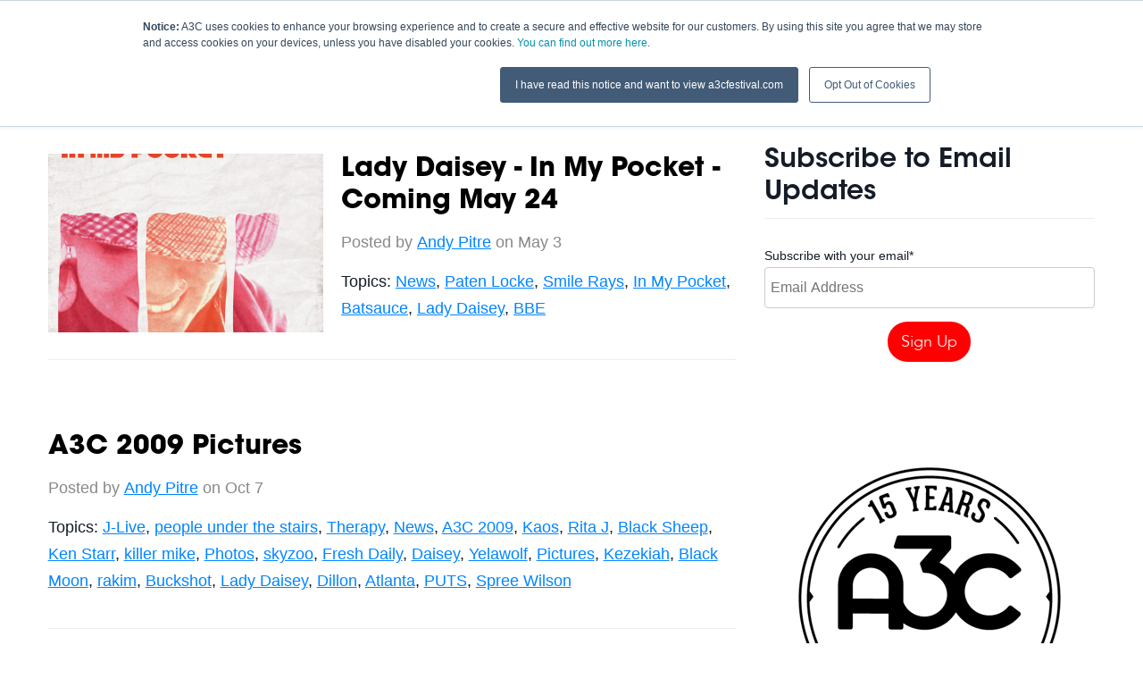

--- FILE ---
content_type: text/html; charset=UTF-8
request_url: https://blog.a3cfestival.com/list/topic/lady-daisey
body_size: 8804
content:
<!doctype html><!--[if lt IE 7]> <html class="no-js lt-ie9 lt-ie8 lt-ie7" lang="en-us" > <![endif]--><!--[if IE 7]>    <html class="no-js lt-ie9 lt-ie8" lang="en-us" >        <![endif]--><!--[if IE 8]>    <html class="no-js lt-ie9" lang="en-us" >               <![endif]--><!--[if gt IE 8]><!--><html class="no-js" lang="en-us"><!--<![endif]--><head>
    <meta charset="utf-8">
    <meta http-equiv="X-UA-Compatible" content="IE=edge,chrome=1">
    <meta name="author" content="A3C">
    <meta name="description" content="Lady Daisey | The official blog of the A3C Hip Hop Festival.">
    <meta name="generator" content="HubSpot">
    <title>A3C Hip Hop Festival Blog | Lady Daisey</title>
    <link rel="shortcut icon" href="https://blog.a3cfestival.com/hubfs/favicon-96x96.png">
    
<meta name="viewport" content="width=device-width, initial-scale=1">

    <script src="/hs/hsstatic/jquery-libs/static-1.1/jquery/jquery-1.7.1.js"></script>
<script>hsjQuery = window['jQuery'];</script>
    <meta property="og:description" content="Lady Daisey | The official blog of the A3C Hip Hop Festival.">
    <meta property="og:title" content="A3C Hip Hop Festival Blog | Lady Daisey">
    <meta name="twitter:description" content="Lady Daisey | The official blog of the A3C Hip Hop Festival.">
    <meta name="twitter:title" content="A3C Hip Hop Festival Blog | Lady Daisey">

    

    
    <style>
a.cta_button{-moz-box-sizing:content-box !important;-webkit-box-sizing:content-box !important;box-sizing:content-box !important;vertical-align:middle}.hs-breadcrumb-menu{list-style-type:none;margin:0px 0px 0px 0px;padding:0px 0px 0px 0px}.hs-breadcrumb-menu-item{float:left;padding:10px 0px 10px 10px}.hs-breadcrumb-menu-divider:before{content:'›';padding-left:10px}.hs-featured-image-link{border:0}.hs-featured-image{float:right;margin:0 0 20px 20px;max-width:50%}@media (max-width: 568px){.hs-featured-image{float:none;margin:0;width:100%;max-width:100%}}.hs-screen-reader-text{clip:rect(1px, 1px, 1px, 1px);height:1px;overflow:hidden;position:absolute !important;width:1px}
</style>

<link rel="stylesheet" href="/hs/hsstatic/AsyncSupport/static-1.501/sass/rss_post_listing.css">
<link rel="stylesheet" href="/hs/hsstatic/AsyncSupport/static-1.501/sass/comments_listing_asset.css">
    

    

<link rel="stylesheet" href="//maxcdn.bootstrapcdn.com/font-awesome/4.5.0/css/font-awesome.min.css">

<!-- JS -->
<script type="text/javascript" src="https://blog.a3cfestival.com/hubfs/js/smooth-1.js"></script>
<script src="https://cdnjs.cloudflare.com/ajax/libs/trianglify/0.2.1/trianglify.min.js"></script>
<script type="text/javascript" src="https://blog.a3cfestival.com/hubfs/js/fancybox/jquery.fancybox-1.3.4.pack.js"></script>
<script type="text/javascript" src="https://blog.a3cfestival.com/hubfs/js/fancybox/jquery.fancybox-1.3.4.js"></script>

<!-- Fancybox Style-->
<link rel="stylesheet" href="https://blog.a3cfestival.com/hubfs/js/fancybox/jquery.fancybox-1.3.4.css" type="text/css" media="screen">

<!-- Fonts -->
<link href="https://fonts.googleapis.com/css?family=Fauna+One|Roboto+Slab:400,300,100" rel="stylesheet" type="text/css">

<!-- Parallax -->
  <script src="https://blog.a3cfestival.com/hubfs/js/parallax.js"></script>

<!-- Pop-Up -->
<script src="https://blog.a3cfestival.com/hubfs/hub_generated/template_assets/1/5367577842/1741916304211/template_pop-up-div.js"></script>

<!-- Facebook Pixel Code -->
<script>
  !function(f,b,e,v,n,t,s)
  {if(f.fbq)return;n=f.fbq=function(){n.callMethod?
  n.callMethod.apply(n,arguments):n.queue.push(arguments)};
  if(!f._fbq)f._fbq=n;n.push=n;n.loaded=!0;n.version='2.0';
  n.queue=[];t=b.createElement(e);t.async=!0;
  t.src=v;s=b.getElementsByTagName(e)[0];
  s.parentNode.insertBefore(t,s)}(window, document,'script',
  'https://connect.facebook.net/en_US/fbevents.js');
  fbq('init', '382502488894767');
  fbq('track', 'PageView');
</script>
<noscript>&lt;img  height="1" width="1" style="display:none" src="https://www.facebook.com/tr?id=382502488894767&amp;amp;ev=PageView&amp;amp;noscript=1"&gt;</noscript>
<!-- End Facebook Pixel Code -->

<!-- Facebook Pixel Code -->
<script>
  !function(f,b,e,v,n,t,s)
  {if(f.fbq)return;n=f.fbq=function(){n.callMethod?
  n.callMethod.apply(n,arguments):n.queue.push(arguments)};
  if(!f._fbq)f._fbq=n;n.push=n;n.loaded=!0;n.version='2.0';
  n.queue=[];t=b.createElement(e);t.async=!0;
  t.src=v;s=b.getElementsByTagName(e)[0];
  s.parentNode.insertBefore(t,s)}(window, document,'script',
  'https://connect.facebook.net/en_US/fbevents.js');
  fbq('init', '257763715058112');
  fbq('track', 'PageView');
</script>
<noscript>&lt;img  height="1" width="1" style="display:none" src="https://www.facebook.com/tr?id=257763715058112&amp;amp;ev=PageView&amp;amp;noscript=1"&gt;</noscript>
<!-- End Facebook Pixel Code -->

<meta property="og:type" content="blog">
<meta name="twitter:card" content="summary">
<meta name="twitter:domain" content="blog.a3cfestival.com">
<link rel="alternate" type="application/rss+xml" href="https://blog.a3cfestival.com/list/rss.xml">
<script src="//platform.linkedin.com/in.js" type="text/javascript">
    lang: en_US
</script>

<meta http-equiv="content-language" content="en-us">
<link rel="stylesheet" href="//7052064.fs1.hubspotusercontent-na1.net/hubfs/7052064/hub_generated/template_assets/DEFAULT_ASSET/1761923143013/template_layout.min.css">

<link rel="stylesheet" href="https://blog.a3cfestival.com/hubfs/hub_generated/template_assets/1/350626924/1741916259513/template_Style2014.min.css">
<link rel="stylesheet" href="https://blog.a3cfestival.com/hubfs/hub_generated/template_assets/1/3433158973/1741916263872/template_style2016.min.css">
<link rel="stylesheet" href="https://blog.a3cfestival.com/hubfs/hub_generated/template_assets/1/4250661537/1741916263330/template_Blog2016.min.css">
<link rel="stylesheet" href="https://blog.a3cfestival.com/hubfs/hub_generated/template_assets/1/4860016775/1741916265108/template_style2017.min.css">

<meta name="twitter:site" content="@A3C">

</head>
<body class="   hs-blog-id-53903 hs-blog-listing hs-content-path-list-topic-lady-daisey hs-blog-name-a3c-festival-blog" style="">
    <div class="header-container-wrapper">
    <div class="header-container container-fluid">

<div class="row-fluid-wrapper row-depth-1 row-number-1 ">
<div class="row-fluid ">
<div class="span12 widget-span widget-type-cell nav blog" style="" data-widget-type="cell" data-x="0" data-w="12">

<div class="row-fluid-wrapper row-depth-1 row-number-2 ">
<div class="row-fluid ">
<div class="span12 widget-span widget-type-global_group " style="" data-widget-type="global_group" data-x="0" data-w="12">
<div class="" data-global-widget-path="generated_global_groups/4704461346.html"><div class="row-fluid-wrapper row-depth-1 row-number-1 ">
<div class="row-fluid ">
<div class="span12 widget-span widget-type-raw_html " style="" data-widget-type="raw_html" data-x="0" data-w="12">
<div class="cell-wrapper layout-widget-wrapper">
<span id="hs_cos_wrapper_module_1487429104495669" class="hs_cos_wrapper hs_cos_wrapper_widget hs_cos_wrapper_type_raw_html" style="" data-hs-cos-general-type="widget" data-hs-cos-type="raw_html"><a class="nav-expand-button" href="#"><i class="fa fa-bars fa-2x"></i></a>
<ul class="show-nav">
<li class="nav-dates-mobile">Oct 8-13, 2019</li>
<li><a href="https://www.a3cfestival.com">Home</a></li>
<li><a href="https://a3cconference.com/shows/index.html">Schedule</a></li>
<li><a href="https://a3cconference.com/lineup/index.html">Lineup</a></li>
<li class="nav-dates"><a href="//www.a3cfestival.com">Oct 8-13, 2019</a></li>
<li><a href="//blog.a3cfestival.com">Blog</a></li>
<li class="nav-pass"><a href="//www.a3cfestival.com/tickets">Buy Tickets</a></li>
</ul>
<script>
$('.nav-expand-button').click(function(){
$('.nav ul.show-nav').toggleClass("visible");
});
</script>
<div class="nav-dark"></div>
<script>
// get the value of the bottom of the #main element by adding the offset of that element plus its height, set it as a variable
var mainbottom = $('.nav-dark').offset().top + $('.nav-dark').height();
// on scroll,
$(window).on('scroll',function(){
// we round here to reduce a little workload
var stop = Math.round($(window).scrollTop());
if (stop > mainbottom) {
$('.nav').addClass('past-top');
} else {
$('.nav').removeClass('past-top');
}
});
</script>
<img src="https://udxsva.com/tag?id=11009"></span>
</div><!--end layout-widget-wrapper -->
</div><!--end widget-span -->
</div><!--end row-->
</div><!--end row-wrapper -->
</div>
</div><!--end widget-span -->
</div><!--end row-->
</div><!--end row-wrapper -->

</div><!--end widget-span -->
</div><!--end row-->
</div><!--end row-wrapper -->

<div class="row-fluid-wrapper row-depth-1 row-number-3 ">
<div class="row-fluid ">
<div class="span12 widget-span widget-type-raw_html blog-top-spacer" style="" data-widget-type="raw_html" data-x="0" data-w="12">
<div class="cell-wrapper layout-widget-wrapper">
<span id="hs_cos_wrapper_module_146889146459819388" class="hs_cos_wrapper hs_cos_wrapper_widget hs_cos_wrapper_type_raw_html" style="" data-hs-cos-general-type="widget" data-hs-cos-type="raw_html"></span>
</div><!--end layout-widget-wrapper -->
</div><!--end widget-span -->
</div><!--end row-->
</div><!--end row-wrapper -->

<div class="row-fluid-wrapper row-depth-1 row-number-4 ">
<div class="row-fluid ">
<div class="span12 widget-span widget-type-cell top-blog-posts" style="display: none;" data-widget-type="cell" data-x="0" data-w="12">

<div class="row-fluid-wrapper row-depth-1 row-number-5 ">
<div class="row-fluid ">
<div class="span7 widget-span widget-type-cell headline" style="" data-widget-type="cell" data-x="0" data-w="7">

<div class="row-fluid-wrapper row-depth-1 row-number-6 ">
<div class="row-fluid ">
<div class="span12 widget-span widget-type-rss_listing " style="" data-widget-type="rss_listing" data-x="0" data-w="12">
<div class="cell-wrapper layout-widget-wrapper">
<span id="hs_cos_wrapper_module_14688911676806360" class="hs_cos_wrapper hs_cos_wrapper_widget hs_cos_wrapper_type_rss_listing" style="" data-hs-cos-general-type="widget" data-hs-cos-type="rss_listing">
<h3></h3>


    <div class="hs-rss-module feedreader_box hs-hash-574352661"></div>

</span></div><!--end layout-widget-wrapper -->
</div><!--end widget-span -->
</div><!--end row-->
</div><!--end row-wrapper -->

</div><!--end widget-span -->
<div class="span5 widget-span widget-type-cell " style="" data-widget-type="cell" data-x="7" data-w="5">

<div class="row-fluid-wrapper row-depth-1 row-number-7 ">
<div class="row-fluid ">
<div class="span12 widget-span widget-type-rss_listing featured-2" style="" data-widget-type="rss_listing" data-x="0" data-w="12">
<div class="cell-wrapper layout-widget-wrapper">
<span id="hs_cos_wrapper_module_146889119220811608" class="hs_cos_wrapper hs_cos_wrapper_widget hs_cos_wrapper_type_rss_listing" style="" data-hs-cos-general-type="widget" data-hs-cos-type="rss_listing">
<h3></h3>


    <div class="hs-rss-module feedreader_box hs-hash-1665176779"></div>

</span></div><!--end layout-widget-wrapper -->
</div><!--end widget-span -->
</div><!--end row-->
</div><!--end row-wrapper -->

</div><!--end widget-span -->
</div><!--end row-->
</div><!--end row-wrapper -->

</div><!--end widget-span -->
</div><!--end row-->
</div><!--end row-wrapper -->

<div class="row-fluid-wrapper row-depth-1 row-number-8 ">
<div class="row-fluid ">
<div class="span12 widget-span widget-type-rss_listing blog-top-3" style="display: none;" data-widget-type="rss_listing" data-x="0" data-w="12">
<div class="cell-wrapper layout-widget-wrapper">
<span id="hs_cos_wrapper_module_146889613642651828" class="hs_cos_wrapper hs_cos_wrapper_widget hs_cos_wrapper_type_rss_listing" style="" data-hs-cos-general-type="widget" data-hs-cos-type="rss_listing">
<h3></h3>


    <div class="hs-rss-module feedreader_box hs-hash-658144752"></div>

</span></div><!--end layout-widget-wrapper -->
</div><!--end widget-span -->
</div><!--end row-->
</div><!--end row-wrapper -->

<div class="row-fluid-wrapper row-depth-1 row-number-9 ">
<div class="row-fluid ">
<div class="span12 widget-span widget-type-global_widget blog-topics-nav" style="" data-widget-type="global_widget" data-x="0" data-w="12">
<div class="cell-wrapper layout-widget-wrapper">
<span id="hs_cos_wrapper_blog_topics_nav" class="hs_cos_wrapper hs_cos_wrapper_widget hs_cos_wrapper_type_raw_html" style="" data-hs-cos-general-type="widget" data-hs-cos-type="raw_html" data-global-widget-id="4259492569"><ul>    
    <li><a href="//blog.a3cfestival.com">Home</a></li>
    <li><a href="//blog.a3cfestival.com/list/topic/artist-advice">Artist Advice</a></li>
    <li><a href="//blog.a3cfestival.com/list/topic/music-industry">Music Industry</a></li>
    <li><a href="//blog.a3cfestival.com/list/topic/a3c">A3C Updates</a></li>
    <li><a href="//blog.a3cfestival.com/list/topic/events">Events</a></li>
    <li><a href="//blog.a3cfestival.com/list/topic/atlanta">Atlanta</a></li>
    <li><a href="//blog.a3cfestival.com/list/topic/opportunities">Opportunities</a></li>
</ul></span></div><!--end layout-widget-wrapper -->
</div><!--end widget-span -->
</div><!--end row-->
</div><!--end row-wrapper -->

    </div><!--end header -->
</div><!--end header wrapper -->

<div class="body-container-wrapper">
    <div class="body-container container-fluid">

<div class="row-fluid-wrapper row-depth-1 row-number-1 ">
<div class="row-fluid ">
<div class="span12 widget-span widget-type-cell width-1200" style="" data-widget-type="cell" data-x="0" data-w="12">

<div class="row-fluid-wrapper row-depth-1 row-number-2 ">
<div class="row-fluid ">
<div class="span12 widget-span widget-type-cell main-blog-section" style="" data-widget-type="cell" data-x="0" data-w="12">

<div class="row-fluid-wrapper row-depth-1 row-number-3 ">
<div class="row-fluid ">
<div class="span8 widget-span widget-type-cell " style="" data-widget-type="cell" data-x="0" data-w="8">

<div class="row-fluid-wrapper row-depth-1 row-number-4 ">
<div class="row-fluid ">
<div class="span12 widget-span widget-type-blog_content " style="" data-widget-type="blog_content" data-x="0" data-w="12">
<div class="blog-section">
    <div class="blog-listing-wrapper cell-wrapper">
        <div class="blog-section">
            <div class="blog-listing-wrapper cell-wrapper">
        
                <div class="post-listing">
                    
                    
                        <div class="post-item">
                            
                                    
                                        <div class="hs-featured-image-wrapper">
                                            <a href="https://blog.a3cfestival.com/post/news/lady-daisey-in-my-pocket" title="" class="hs-featured-image-link">
                                                <img src="https://blog.a3cfestival.com/hs-fs/file-2499278252-jpeg/blog-files/ladydaisey_500.jpeg" class="hs-featured-image" alt="">
                                            </a>
                                        </div>
                                    
                                <div class="post-header">
                                    <h2><a href="https://blog.a3cfestival.com/post/news/lady-daisey-in-my-pocket">Lady Daisey - In My Pocket - Coming May 24</a></h2>
                                    <div id="hubspot-author_data" class="hubspot-editable" data-hubspot-form-id="author_data" data-hubspot-name="Blog Author">
                                        Posted by
                                        
                                            <a class="author-link" href="https://blog.a3cfestival.com/list/author/andy-pitre">Andy Pitre</a> on May 3
                                        
                                    </div>
                                    <!-- Go to www.addthis.com/dashboard to customize your tools -->
                                    <div class="addthis_sharing_toolbox" data-url="https://blog.a3cfestival.com/post/news/lady-daisey-in-my-pocket" data-title="Lady Daisey - In My Pocket - Coming May 24"></div>   
                                </div>
                                
                                     <p id="hubspot-topic_data"> Topics:
                                        
                                            <a class="topic-link" href="https://blog.a3cfestival.com/list/topic/news">News</a>,
                                        
                                            <a class="topic-link" href="https://blog.a3cfestival.com/list/topic/paten-locke">Paten Locke</a>,
                                        
                                            <a class="topic-link" href="https://blog.a3cfestival.com/list/topic/smile-rays">Smile Rays</a>,
                                        
                                            <a class="topic-link" href="https://blog.a3cfestival.com/list/topic/in-my-pocket">In My Pocket</a>,
                                        
                                            <a class="topic-link" href="https://blog.a3cfestival.com/list/topic/batsauce">Batsauce</a>,
                                        
                                            <a class="topic-link" href="https://blog.a3cfestival.com/list/topic/lady-daisey">Lady Daisey</a>,
                                        
                                            <a class="topic-link" href="https://blog.a3cfestival.com/list/topic/bbe">BBE</a>
                                        
                                     </p>
                                
                            
                        </div>
                    
                        <div class="post-item">
                            
                                    
                                <div class="post-header">
                                    <h2><a href="https://blog.a3cfestival.com/list/post/news/a3c-2009-pictures">A3C 2009 Pictures</a></h2>
                                    <div id="hubspot-author_data" class="hubspot-editable" data-hubspot-form-id="author_data" data-hubspot-name="Blog Author">
                                        Posted by
                                        
                                            <a class="author-link" href="https://blog.a3cfestival.com/list/author/andy-pitre">Andy Pitre</a> on Oct 7
                                        
                                    </div>
                                    <!-- Go to www.addthis.com/dashboard to customize your tools -->
                                    <div class="addthis_sharing_toolbox" data-url="https://blog.a3cfestival.com/list/post/news/a3c-2009-pictures" data-title="A3C 2009 Pictures"></div>   
                                </div>
                                
                                     <p id="hubspot-topic_data"> Topics:
                                        
                                            <a class="topic-link" href="https://blog.a3cfestival.com/list/topic/j-live">J-Live</a>,
                                        
                                            <a class="topic-link" href="https://blog.a3cfestival.com/list/topic/people-under-the-stairs">people under the stairs</a>,
                                        
                                            <a class="topic-link" href="https://blog.a3cfestival.com/list/topic/therapy">Therapy</a>,
                                        
                                            <a class="topic-link" href="https://blog.a3cfestival.com/list/topic/news">News</a>,
                                        
                                            <a class="topic-link" href="https://blog.a3cfestival.com/list/topic/a3c-2009">A3C 2009</a>,
                                        
                                            <a class="topic-link" href="https://blog.a3cfestival.com/list/topic/kaos">Kaos</a>,
                                        
                                            <a class="topic-link" href="https://blog.a3cfestival.com/list/topic/rita-j">Rita J</a>,
                                        
                                            <a class="topic-link" href="https://blog.a3cfestival.com/list/topic/black-sheep">Black Sheep</a>,
                                        
                                            <a class="topic-link" href="https://blog.a3cfestival.com/list/topic/ken-starr">Ken Starr</a>,
                                        
                                            <a class="topic-link" href="https://blog.a3cfestival.com/list/topic/killer-mike">killer mike</a>,
                                        
                                            <a class="topic-link" href="https://blog.a3cfestival.com/list/topic/photos">Photos</a>,
                                        
                                            <a class="topic-link" href="https://blog.a3cfestival.com/list/topic/skyzoo">skyzoo</a>,
                                        
                                            <a class="topic-link" href="https://blog.a3cfestival.com/list/topic/fresh-daily">Fresh Daily</a>,
                                        
                                            <a class="topic-link" href="https://blog.a3cfestival.com/list/topic/daisey">Daisey</a>,
                                        
                                            <a class="topic-link" href="https://blog.a3cfestival.com/list/topic/yelawolf">Yelawolf</a>,
                                        
                                            <a class="topic-link" href="https://blog.a3cfestival.com/list/topic/pictures">Pictures</a>,
                                        
                                            <a class="topic-link" href="https://blog.a3cfestival.com/list/topic/kezekiah">Kezekiah</a>,
                                        
                                            <a class="topic-link" href="https://blog.a3cfestival.com/list/topic/black-moon">Black Moon</a>,
                                        
                                            <a class="topic-link" href="https://blog.a3cfestival.com/list/topic/rakim">rakim</a>,
                                        
                                            <a class="topic-link" href="https://blog.a3cfestival.com/list/topic/buckshot">Buckshot</a>,
                                        
                                            <a class="topic-link" href="https://blog.a3cfestival.com/list/topic/lady-daisey">Lady Daisey</a>,
                                        
                                            <a class="topic-link" href="https://blog.a3cfestival.com/list/topic/dillon">Dillon</a>,
                                        
                                            <a class="topic-link" href="https://blog.a3cfestival.com/list/topic/atlanta">Atlanta</a>,
                                        
                                            <a class="topic-link" href="https://blog.a3cfestival.com/list/topic/puts">PUTS</a>,
                                        
                                            <a class="topic-link" href="https://blog.a3cfestival.com/list/topic/spree-wilson">Spree Wilson</a>
                                        
                                     </p>
                                
                            
                        </div>
                    
                        <div class="post-item">
                            
                                    
                                        <div class="hs-featured-image-wrapper">
                                            <a href="https://blog.a3cfestival.com/list/post/news/jacksonville-savannah" title="" class="hs-featured-image-link">
                                                <img src="https://blog.a3cfestival.com/hs-fs/file-2491644836-jpg/blog-files/a3c_savannah_02.jpg" class="hs-featured-image" alt="">
                                            </a>
                                        </div>
                                    
                                <div class="post-header">
                                    <h2><a href="https://blog.a3cfestival.com/list/post/news/jacksonville-savannah">Jacksonville / Savannah Showcase</a></h2>
                                    <div id="hubspot-author_data" class="hubspot-editable" data-hubspot-form-id="author_data" data-hubspot-name="Blog Author">
                                        Posted by
                                        
                                            <a class="author-link" href="https://blog.a3cfestival.com/list/author/andy-pitre">Andy Pitre</a> on Sep 24
                                        
                                    </div>
                                    <!-- Go to www.addthis.com/dashboard to customize your tools -->
                                    <div class="addthis_sharing_toolbox" data-url="https://blog.a3cfestival.com/list/post/news/jacksonville-savannah" data-title="Jacksonville / Savannah Showcase"></div>   
                                </div>
                                
                                     <p id="hubspot-topic_data"> Topics:
                                        
                                            <a class="topic-link" href="https://blog.a3cfestival.com/list/topic/dj-valis">DJ valis</a>,
                                        
                                            <a class="topic-link" href="https://blog.a3cfestival.com/list/topic/news">News</a>,
                                        
                                            <a class="topic-link" href="https://blog.a3cfestival.com/list/topic/tough-junkie">Tough Junkie</a>,
                                        
                                            <a class="topic-link" href="https://blog.a3cfestival.com/list/topic/triclops">Triclops</a>,
                                        
                                            <a class="topic-link" href="https://blog.a3cfestival.com/list/topic/dj-life">DJ Life</a>,
                                        
                                            <a class="topic-link" href="https://blog.a3cfestival.com/list/topic/paten-locke">Paten Locke</a>,
                                        
                                            <a class="topic-link" href="https://blog.a3cfestival.com/list/topic/mr-al-pete">Mr. Al Pete</a>,
                                        
                                            <a class="topic-link" href="https://blog.a3cfestival.com/list/topic/willie-evans-jr">Willie Evans Jr</a>,
                                        
                                            <a class="topic-link" href="https://blog.a3cfestival.com/list/topic/batsauce">Batsauce</a>,
                                        
                                            <a class="topic-link" href="https://blog.a3cfestival.com/list/topic/lady-daisey">Lady Daisey</a>,
                                        
                                            <a class="topic-link" href="https://blog.a3cfestival.com/list/topic/dillon">Dillon</a>,
                                        
                                            <a class="topic-link" href="https://blog.a3cfestival.com/list/topic/union-of-sacred-monsters">Union of Sacred Monsters</a>,
                                        
                                            <a class="topic-link" href="https://blog.a3cfestival.com/list/topic/dillion">Dillion</a>
                                        
                                     </p>
                                
                            
                        </div>
                    
                </div>
                
                <div class="blog-pagination">
                    
                        <a class="all-posts-link" href="https://blog.a3cfestival.com/list/all">All posts</a>
                    
                </div>
                
            </div>
        </div>
    </div>
</div>
</div>

</div><!--end row-->
</div><!--end row-wrapper -->

<div class="row-fluid-wrapper row-depth-1 row-number-5 ">
<div class="row-fluid ">
<div class="span12 widget-span widget-type-blog_comments " style="" data-widget-type="blog_comments" data-x="0" data-w="12">
<div class="cell-wrapper layout-widget-wrapper">
<span id="hs_cos_wrapper_blog_comments" class="hs_cos_wrapper hs_cos_wrapper_widget hs_cos_wrapper_type_blog_comments" style="" data-hs-cos-general-type="widget" data-hs-cos-type="blog_comments">
</span></div><!--end layout-widget-wrapper -->
</div><!--end widget-span -->
</div><!--end row-->
</div><!--end row-wrapper -->

</div><!--end widget-span -->
<div class="span4 widget-span widget-type-cell blog-sidebar" style="" data-widget-type="cell" data-x="8" data-w="4">

<div class="row-fluid-wrapper row-depth-1 row-number-6 ">
<div class="row-fluid ">
<div class="span12 widget-span widget-type-global_group " style="" data-widget-type="global_group" data-x="0" data-w="12">
<div class="" data-global-widget-path="generated_global_groups/4259483294.html"><div class="row-fluid-wrapper row-depth-1 row-number-1 ">
<div class="row-fluid ">
<div class="span12 widget-span widget-type-blog_subscribe " style="" data-widget-type="blog_subscribe" data-x="0" data-w="12">
<div class="cell-wrapper layout-widget-wrapper">
<span id="hs_cos_wrapper_module_14700997585623" class="hs_cos_wrapper hs_cos_wrapper_widget hs_cos_wrapper_type_blog_subscribe" style="" data-hs-cos-general-type="widget" data-hs-cos-type="blog_subscribe"><h3 id="hs_cos_wrapper_module_14700997585623_title" class="hs_cos_wrapper form-title" data-hs-cos-general-type="widget_field" data-hs-cos-type="text">Subscribe to Email Updates</h3>

<div id="hs_form_target_module_14700997585623_4800"></div>



</span></div><!--end layout-widget-wrapper -->
</div><!--end widget-span -->
</div><!--end row-->
</div><!--end row-wrapper -->

<div class="row-fluid-wrapper row-depth-1 row-number-2 ">
<div class="row-fluid ">
<div class="span12 widget-span widget-type-rich_text " style="" data-widget-type="rich_text" data-x="0" data-w="12">
<div class="cell-wrapper layout-widget-wrapper">
<span id="hs_cos_wrapper_module_1499742258859186" class="hs_cos_wrapper hs_cos_wrapper_widget hs_cos_wrapper_type_rich_text" style="" data-hs-cos-general-type="widget" data-hs-cos-type="rich_text"><div><img src="https://blog.a3cfestival.com/hs-fs/hubfs/Logo%202019/A3C_15_BADGE_STROKE_BLK@3x.png?width=350&amp;name=A3C_15_BADGE_STROKE_BLK@3x.png" alt="A3C_15_BADGE_STROKE_BLK@3x" width="350" style="width: 350px; display: block; margin: 0px auto;" srcset="https://blog.a3cfestival.com/hs-fs/hubfs/Logo%202019/A3C_15_BADGE_STROKE_BLK@3x.png?width=175&amp;name=A3C_15_BADGE_STROKE_BLK@3x.png 175w, https://blog.a3cfestival.com/hs-fs/hubfs/Logo%202019/A3C_15_BADGE_STROKE_BLK@3x.png?width=350&amp;name=A3C_15_BADGE_STROKE_BLK@3x.png 350w, https://blog.a3cfestival.com/hs-fs/hubfs/Logo%202019/A3C_15_BADGE_STROKE_BLK@3x.png?width=525&amp;name=A3C_15_BADGE_STROKE_BLK@3x.png 525w, https://blog.a3cfestival.com/hs-fs/hubfs/Logo%202019/A3C_15_BADGE_STROKE_BLK@3x.png?width=700&amp;name=A3C_15_BADGE_STROKE_BLK@3x.png 700w, https://blog.a3cfestival.com/hs-fs/hubfs/Logo%202019/A3C_15_BADGE_STROKE_BLK@3x.png?width=875&amp;name=A3C_15_BADGE_STROKE_BLK@3x.png 875w, https://blog.a3cfestival.com/hs-fs/hubfs/Logo%202019/A3C_15_BADGE_STROKE_BLK@3x.png?width=1050&amp;name=A3C_15_BADGE_STROKE_BLK@3x.png 1050w" sizes="(max-width: 350px) 100vw, 350px"></div>
<div>&nbsp;</div>
<div><img src="https://blog.a3cfestival.com/hs-fs/hubfs/Flyers%20-%20Posters/banner-acid-pro-next-300x300.png?width=300&amp;name=banner-acid-pro-next-300x300.png" alt="banner-acid-pro-next-300x300" width="300" style="width: 300px;" srcset="https://blog.a3cfestival.com/hs-fs/hubfs/Flyers%20-%20Posters/banner-acid-pro-next-300x300.png?width=150&amp;name=banner-acid-pro-next-300x300.png 150w, https://blog.a3cfestival.com/hs-fs/hubfs/Flyers%20-%20Posters/banner-acid-pro-next-300x300.png?width=300&amp;name=banner-acid-pro-next-300x300.png 300w, https://blog.a3cfestival.com/hs-fs/hubfs/Flyers%20-%20Posters/banner-acid-pro-next-300x300.png?width=450&amp;name=banner-acid-pro-next-300x300.png 450w, https://blog.a3cfestival.com/hs-fs/hubfs/Flyers%20-%20Posters/banner-acid-pro-next-300x300.png?width=600&amp;name=banner-acid-pro-next-300x300.png 600w, https://blog.a3cfestival.com/hs-fs/hubfs/Flyers%20-%20Posters/banner-acid-pro-next-300x300.png?width=750&amp;name=banner-acid-pro-next-300x300.png 750w, https://blog.a3cfestival.com/hs-fs/hubfs/Flyers%20-%20Posters/banner-acid-pro-next-300x300.png?width=900&amp;name=banner-acid-pro-next-300x300.png 900w" sizes="(max-width: 300px) 100vw, 300px"></div>
<div>&nbsp;</div>
<div>&nbsp;</div></span>
</div><!--end layout-widget-wrapper -->
</div><!--end widget-span -->
</div><!--end row-->
</div><!--end row-wrapper -->

<div class="row-fluid-wrapper row-depth-1 row-number-3 ">
<div class="row-fluid ">
<div class="span12 widget-span widget-type-rss_listing " style="" data-widget-type="rss_listing" data-x="0" data-w="12">
<div class="cell-wrapper layout-widget-wrapper">
<span id="hs_cos_wrapper_module_14700997585622" class="hs_cos_wrapper hs_cos_wrapper_widget hs_cos_wrapper_type_rss_listing" style="" data-hs-cos-general-type="widget" data-hs-cos-type="rss_listing">
<h3>Featured Posts</h3>


    <div class="hs-rss-module feedreader_box hs-hash-552052394"></div>

</span></div><!--end layout-widget-wrapper -->
</div><!--end widget-span -->
</div><!--end row-->
</div><!--end row-wrapper -->
</div>
</div><!--end widget-span -->
</div><!--end row-->
</div><!--end row-wrapper -->

</div><!--end widget-span -->
</div><!--end row-->
</div><!--end row-wrapper -->

</div><!--end widget-span -->
</div><!--end row-->
</div><!--end row-wrapper -->

</div><!--end widget-span -->
</div><!--end row-->
</div><!--end row-wrapper -->

    </div><!--end body -->
</div><!--end body wrapper -->

<div class="footer-container-wrapper">
    <div class="footer-container container-fluid">

<div class="row-fluid-wrapper row-depth-1 row-number-1 ">
<div class="row-fluid ">
<div class="span12 widget-span widget-type-global_group " style="" data-widget-type="global_group" data-x="0" data-w="12">
<div class="" data-global-widget-path="generated_global_groups/372447679.html"><div class="row-fluid-wrapper row-depth-1 row-number-1 ">
<div class="row-fluid ">
<div id="footer" class="span12 widget-span widget-type-cell bg-black" style="" data-widget-type="cell" data-x="0" data-w="12">

<div class="row-fluid-wrapper row-depth-1 row-number-2 ">
<div class="row-fluid ">
<div class="span12 widget-span widget-type-cell inner-wrapper" style="" data-widget-type="cell" data-x="0" data-w="12">

<div class="row-fluid-wrapper row-depth-1 row-number-3 ">
<div class="row-fluid ">
<div class="span12 widget-span widget-type-cell " style="" data-widget-type="cell" data-x="0" data-w="12">

<div class="row-fluid-wrapper row-depth-1 row-number-4 ">
<div class="row-fluid ">
<div class="span4 widget-span widget-type-raw_html column" style="" data-widget-type="raw_html" data-x="0" data-w="4">
<div class="cell-wrapper layout-widget-wrapper">
<span id="hs_cos_wrapper_module_1384102001968828" class="hs_cos_wrapper hs_cos_wrapper_widget hs_cos_wrapper_type_raw_html" style="" data-hs-cos-general-type="widget" data-hs-cos-type="raw_html"><ul>
<li class="bold">A3C</li>
<li><a href="//www.a3cfestival.com/artistcenter">The Artist Center</a></li>
<li><a href="//www.a3cfestival.com/studio">The Studio</a></li>
<li><a href="//www.a3cfestival.com/creator-complex">Creator Complex</a></li>
<li><a href="//www.a3cfestival.com/artist-guide">Artist Guide</a></li>
<li><a href="https://www.ihg.com/hotelindigo/hotels/us/en/find-hotels/hotel/rooms?qDest=230+Peachtree+Street+NE%2C+Atlanta%2C+GA%2C+US&amp;qCiMy=92019&amp;qCiD=8&amp;qCoMy=92019&amp;qCoD=14&amp;qAdlt=1&amp;qChld=0&amp;qRms=1&amp;qRtP=6CBARC&amp;qIta=99801505&amp;qGrpCd=ATC&amp;qSlH=ATLID&amp;qAkamaiCC=US&amp;qSrt=sBR&amp;qBrs=re.ic.in.vn.cp.vx.hi.ex.rs.cv.sb.cw.ma.ul.ki.va&amp;qAAR=6CBARC&amp;qWch=0&amp;qSmP=1&amp;setPMCookies=true&amp;qRad=30&amp;qRdU=mi&amp;srb_u=1&amp;icdv=99801505&amp;__hstc=97734592.ac5da2eda2592925768ef94273ff3219.1498146208812.1561469063428.1561562833685.1852&amp;__hssc=97734592.1.1561575968691&amp;__hsfp=2707452779&amp;hsCtaTracking=2b1f9477-bed8-49ed-9119-47e0922bdf8a%7Cd96ac07d-43a7-4442-9040-c64f5b89250a">Host Hotel</a></li>
<li><a href="//blog.a3cfestival.com">News</a></li>
</ul></span>
</div><!--end layout-widget-wrapper -->
</div><!--end widget-span -->
<div class="span4 widget-span widget-type-raw_html column" style="" data-widget-type="raw_html" data-x="4" data-w="4">
<div class="cell-wrapper layout-widget-wrapper">
<span id="hs_cos_wrapper_module_1384102103485833" class="hs_cos_wrapper hs_cos_wrapper_widget hs_cos_wrapper_type_raw_html" style="" data-hs-cos-general-type="widget" data-hs-cos-type="raw_html"><ul>
<li class="bold">Connect</li>
<li><a href="//www.a3cfestival.com/app">App</a></li>
<li><a href="http://twitter.com/a3c">Twitter</a></li>
<li><a href="http://www.facebook.com/a3cfestival">Facebook</a></li>
<li><a href="http://www.youtube.com/user/A3CFest">YouTube</a></li>
<li><a href="https://instagram.com/a3cfestival/">Instagram</a></li>
</ul></span>
</div><!--end layout-widget-wrapper -->
</div><!--end widget-span -->
<div class="span4 widget-span widget-type-raw_html column" style="" data-widget-type="raw_html" data-x="8" data-w="4">
<div class="cell-wrapper layout-widget-wrapper">
<span id="hs_cos_wrapper_module_1384102116081834" class="hs_cos_wrapper hs_cos_wrapper_widget hs_cos_wrapper_type_raw_html" style="" data-hs-cos-general-type="widget" data-hs-cos-type="raw_html"><ul>
<li class="bold">INDEX</li>
<li><a href="//www.a3cfestival.com/partner">Partnership Opportunities</a></li>
<li><a href="//www.a3cfestival.com/perform">Submit to Perform</a></li>
<li><a href="https://www.a3cfestival.com/speaker-mentor-applications">Speaker &amp; Mentor Applications</a></li>
<li><a href="//www.a3cfestival.com/showcase-submission">Submit an Event or Show</a></li>
<li><a href="https://www.a3cfestival.com/conference-submissions">Submit a Panel or Session</a></li>
<li><a href="//www.a3cfestival.com/volunteer">Intern/Volunteer</a></li>
<li><a href="//www.a3cfestival.com/media-passes">Media Request</a></li>
<li><a href="//www.a3cfestival.com/privacy-policy">Privacy Policy</a></li>
</ul></span>
</div><!--end layout-widget-wrapper -->
</div><!--end widget-span -->
</div><!--end row-->
</div><!--end row-wrapper -->

</div><!--end widget-span -->
</div><!--end row-->
</div><!--end row-wrapper -->

</div><!--end widget-span -->
</div><!--end row-->
</div><!--end row-wrapper -->

<div class="row-fluid-wrapper row-depth-1 row-number-5 ">
<div class="row-fluid ">
<div class="span12 widget-span widget-type-raw_html " style="display:none;width:100%;padding:20px 0px;color: #fff;background:linear-gradient(to right, #EC4341, #FEAC3D);text-align: center;z-index: 999;position: fixed;bottom: 0;font-size:20px;box-sizing:border-box;" data-widget-type="raw_html" data-x="0" data-w="12">
<div class="cell-wrapper layout-widget-wrapper">
<span id="hs_cos_wrapper_module_14738085430262111" class="hs_cos_wrapper hs_cos_wrapper_widget hs_cos_wrapper_type_raw_html" style="" data-hs-cos-general-type="widget" data-hs-cos-type="raw_html"><a style="text-decoration:none;color:#fff;" href="/app">Download the A3C Mobile App for <i class="fa fa-apple" aria-hidden="true"></i> and <i class="fa fa-android" aria-hidden="true"></i></a><span style="padding-right:20px;float:right;color:#fff;display:none;"><a href="/"><i class="fa fa-times-circle" aria-hidden="true"></i></a></span></span>
</div><!--end layout-widget-wrapper -->
</div><!--end widget-span -->
</div><!--end row-->
</div><!--end row-wrapper -->

<div class="row-fluid-wrapper row-depth-1 row-number-6 ">
<div class="row-fluid ">
<div class="span12 widget-span widget-type-raw_html " style="" data-widget-type="raw_html" data-x="0" data-w="12">
<div class="cell-wrapper layout-widget-wrapper">
<span id="hs_cos_wrapper_module_1507123523513109" class="hs_cos_wrapper hs_cos_wrapper_widget hs_cos_wrapper_type_raw_html" style="" data-hs-cos-general-type="widget" data-hs-cos-type="raw_html"><div id="popupDiv">
<div class="message">
<div class="left" style>
<h2 style="font-size:95%">Are You Coming to the A3C Festival?</h2>
<h3 style="font-size:70%">Don't miss Atlanta's biggest Hip-Hop event of the year in downtown Atlanta on October 6-7. Tickets are going to sell out!</h3>
<a href="/attend" class="cta red" id="buy-tickets">Buy a pass now</a><br>
<a href="JavaScript:void(0)" id="close">Close</a>
</div>
<div class="right">
<a href="/festival" id="festival-link"><img src="https://blog.a3cfestival.com/hubfs/a3c_festival_300x250-1.png"></a>
</div>
</div>
</div></span>
</div><!--end layout-widget-wrapper -->
</div><!--end widget-span -->
</div><!--end row-->
</div><!--end row-wrapper -->

<div class="row-fluid-wrapper row-depth-1 row-number-7 ">
<div class="row-fluid ">
<div class="span12 widget-span widget-type-global_widget " style="" data-widget-type="global_widget" data-x="0" data-w="12">
<div class="cell-wrapper layout-widget-wrapper">
<span id="hs_cos_wrapper_vert__facebook_tracking_pixel" class="hs_cos_wrapper hs_cos_wrapper_widget hs_cos_wrapper_type_raw_html" style="" data-hs-cos-general-type="widget" data-hs-cos-type="raw_html" data-global-widget-id="4365444343"><!-- Facebook Pixel Code --> <script> !function(f,b,e,v,n,t,s){if(f.fbq)return;n=f.fbq=function(){n.callMethod? n.callMethod.apply(n,arguments):n.queue.push(arguments)};if(!f._fbq)f._fbq=n; n.push=n;n.loaded=!0;n.version='2.0';n.queue=[];t=b.createElement(e);t.async=!0; t.src=v;s=b.getElementsByTagName(e)[0];s.parentNode.insertBefore(t,s)}(window, document,'script','https://connect.facebook.net/en_US/fbevents.js'); fbq('init', '1556705147972141'); fbq('track', "PageView");</script> <noscript><img height="1" width="1" style="display:none" src="https://www.facebook.com/tr?id=1556705147972141&amp;ev=PageView&amp;noscript=1"></noscript> <!-- End Facebook Pixel Code --></span></div><!--end layout-widget-wrapper -->
</div><!--end widget-span -->
</div><!--end row-->
</div><!--end row-wrapper -->

</div><!--end widget-span -->
</div><!--end row-->
</div><!--end row-wrapper -->
</div>
</div><!--end widget-span -->
</div><!--end row-->
</div><!--end row-wrapper -->

    </div><!--end footer -->
</div><!--end footer wrapper -->

    
<!-- HubSpot performance collection script -->
<script defer src="/hs/hsstatic/content-cwv-embed/static-1.1293/embed.js"></script>
<script src="/hs/hsstatic/AsyncSupport/static-1.501/js/rss_listing_asset.js"></script>
<script>
  function hsOnReadyPopulateRssFeed_574352661() {
    var options = {
      'id': "574352661",
      'rss_hcms_url': "/_hcms/rss/feed?feedId=NzMxNTQ6NTM5MDM6NDIzNzMzOTk4NA%3D%3D&limit=1&dateLanguage=ZW5fVVM%3D&dateFormat=c2hvcnQ%3D&zone=QW1lcmljYS9OZXdfWW9yaw%3D%3D&clickThrough=UmVhZCBtb3Jl&maxChars=200&property=link&property=title&property=featuredImage&property=featuredImageAltText&property=author&hs-expires=1793577600&hs-version=2&hs-signature=AJ2IBuFFAHSfa9sSIyojZMwxOuV26zhu8w",
      'show_author': true,
      'show_date': false,
      'include_featured_image': true,
      'show_detail' : false,
      'attribution_text': "by ",
      'publish_date_text': "posted at",
      'item_title_tag' : "span",
      'click_through_text': "Read more",
      'limit_to_chars': 200,
    };
    window.hsPopulateRssFeed(options);
  }

  if (document.readyState === "complete" ||
      (document.readyState !== "loading" && !document.documentElement.doScroll)
  ) {
    hsOnReadyPopulateRssFeed_574352661();
  } else {
    document.addEventListener("DOMContentLoaded", hsOnReadyPopulateRssFeed_574352661);
  }

</script>

<script>
  function hsOnReadyPopulateRssFeed_1665176779() {
    var options = {
      'id': "1665176779",
      'rss_hcms_url': "/_hcms/rss/feed?feedId=NzMxNTQ6NTM5MDM6Mzk1OTU4MjAx&limit=2&dateLanguage=ZW5fVVM%3D&dateFormat=c2hvcnQ%3D&zone=QW1lcmljYS9OZXdfWW9yaw%3D%3D&clickThrough=UmVhZCBtb3Jl&maxChars=200&property=link&property=title&property=featuredImage&property=featuredImageAltText&property=author&hs-expires=1793577600&hs-version=2&hs-signature=AJ2IBuEXsbZkz9CnwTc0SxmstiFhk7pgqQ",
      'show_author': true,
      'show_date': false,
      'include_featured_image': true,
      'show_detail' : false,
      'attribution_text': "by ",
      'publish_date_text': "posted at",
      'item_title_tag' : "span",
      'click_through_text': "Read more",
      'limit_to_chars': 200,
    };
    window.hsPopulateRssFeed(options);
  }

  if (document.readyState === "complete" ||
      (document.readyState !== "loading" && !document.documentElement.doScroll)
  ) {
    hsOnReadyPopulateRssFeed_1665176779();
  } else {
    document.addEventListener("DOMContentLoaded", hsOnReadyPopulateRssFeed_1665176779);
  }

</script>

<script>
  function hsOnReadyPopulateRssFeed_658144752() {
    var options = {
      'id': "658144752",
      'rss_hcms_url': "/_hcms/rss/feed?feedId=NzMxNTQ6NTM5MDM6Mzk1MTI4MzIz&limit=3&dateLanguage=ZW5fVVM%3D&dateFormat=c2hvcnQ%3D&zone=QW1lcmljYS9OZXdfWW9yaw%3D%3D&clickThrough=UmVhZCBtb3Jl&maxChars=200&property=link&property=title&property=featuredImage&property=featuredImageAltText&property=author&hs-expires=1793577600&hs-version=2&hs-signature=AJ2IBuFwr3i1lMKqV-oAVWrtZ2mHyuXu9w",
      'show_author': true,
      'show_date': false,
      'include_featured_image': true,
      'show_detail' : false,
      'attribution_text': "by ",
      'publish_date_text': "posted at",
      'item_title_tag' : "span",
      'click_through_text': "Read more",
      'limit_to_chars': 200,
    };
    window.hsPopulateRssFeed(options);
  }

  if (document.readyState === "complete" ||
      (document.readyState !== "loading" && !document.documentElement.doScroll)
  ) {
    hsOnReadyPopulateRssFeed_658144752();
  } else {
    document.addEventListener("DOMContentLoaded", hsOnReadyPopulateRssFeed_658144752);
  }

</script>

<script src="/hs/hsstatic/AsyncSupport/static-1.501/js/comment_listing_asset.js"></script>
<script>
  function hsOnReadyPopulateCommentsFeed() {
    var options = {
      commentsUrl: "https://api-na1.hubapi.com/comments/v3/comments/thread/public?portalId=73154&offset=0&limit=1000&contentId=0&collectionId=53903",
      maxThreadDepth: 3,
      showForm: false,
      
      target: "hs_form_target_95b08728-05fe-474e-98e1-8c56efa314dc",
      replyTo: "Reply to <em>{{user}}</em>",
      replyingTo: "Replying to {{user}}"
    };
    window.hsPopulateCommentsFeed(options);
  }

  if (document.readyState === "complete" ||
      (document.readyState !== "loading" && !document.documentElement.doScroll)
  ) {
    hsOnReadyPopulateCommentsFeed();
  } else {
    document.addEventListener("DOMContentLoaded", hsOnReadyPopulateCommentsFeed);
  }

</script>


    <!--[if lte IE 8]>
    <script charset="utf-8" src="https://js.hsforms.net/forms/v2-legacy.js"></script>
    <![endif]-->

<script data-hs-allowed="true" src="/_hcms/forms/v2.js"></script>

  <script data-hs-allowed="true">
      hbspt.forms.create({
          portalId: '73154',
          formId: '803ced52-f554-4f6c-8558-a62aabb05158',
          formInstanceId: '4800',
          pageId: '53903',
          region: 'na1',
          
          pageName: 'A3C Hip Hop Festival Blog | Lady Daisey',
          
          contentType: 'listing-page',
          
          formsBaseUrl: '/_hcms/forms/',
          
          
          inlineMessage: "Thanks for Subscribing!",
          
          css: '',
          target: '#hs_form_target_module_14700997585623_4800',
          
          formData: {
            cssClass: 'hs-form stacked'
          }
      });
  </script>

<script>
  function hsOnReadyPopulateRssFeed_552052394() {
    var options = {
      'id': "552052394",
      'rss_hcms_url': "/_hcms/rss/feed?feedId=NzMxNTQ6NTM5MDM6Mzk1OTU4MjAx&limit=5&dateLanguage=ZW5fVVM%3D&dateFormat=c2hvcnQ%3D&zone=QW1lcmljYS9OZXdfWW9yaw%3D%3D&clickThrough=UmVhZCBtb3Jl&maxChars=200&property=link&property=title&property=date&property=published&property=featuredImage&property=featuredImageAltText&property=summary&property=author&hs-expires=1793577600&hs-version=2&hs-signature=AJ2IBuHwD1sV1jaVJpcsbwU03bvmmRdFbg",
      'show_author': true,
      'show_date': true,
      'include_featured_image': true,
      'show_detail' : true,
      'attribution_text': "by ",
      'publish_date_text': "posted at",
      'item_title_tag' : "span",
      'click_through_text': "Read more",
      'limit_to_chars': 200,
    };
    window.hsPopulateRssFeed(options);
  }

  if (document.readyState === "complete" ||
      (document.readyState !== "loading" && !document.documentElement.doScroll)
  ) {
    hsOnReadyPopulateRssFeed_552052394();
  } else {
    document.addEventListener("DOMContentLoaded", hsOnReadyPopulateRssFeed_552052394);
  }

</script>


<!-- Start of HubSpot Analytics Code -->
<script type="text/javascript">
var _hsq = _hsq || [];
_hsq.push(["setContentType", "listing-page"]);
_hsq.push(["setCanonicalUrl", "https:\/\/blog.a3cfestival.com\/list\/topic\/lady-daisey"]);
_hsq.push(["setPageId", "53903"]);
_hsq.push(["setContentMetadata", {
    "contentPageId": null,
    "legacyPageId": null,
    "contentFolderId": null,
    "contentGroupId": 53903,
    "abTestId": null,
    "languageVariantId": null,
    "languageCode": null,
    
    
}]);
</script>

<script type="text/javascript" id="hs-script-loader" async defer src="/hs/scriptloader/73154.js"></script>
<!-- End of HubSpot Analytics Code -->


<script type="text/javascript">
var hsVars = {
    render_id: "0fd1ee9e-7bd4-4699-8a32-87e06cdb301d",
    ticks: 1762052605382,
    page_id: 0,
    
    content_group_id: 53903,
    portal_id: 73154,
    app_hs_base_url: "https://app.hubspot.com",
    cp_hs_base_url: "https://cp.hubspot.com",
    language: "en-us",
    analytics_page_type: "listing-page",
    scp_content_type: "",
    
    analytics_page_id: "53903",
    category_id: 3,
    folder_id: 0,
    is_hubspot_user: false
}
</script>


<script defer src="/hs/hsstatic/HubspotToolsMenu/static-1.432/js/index.js"></script>

<script type="text/javascript" src="//s7.addthis.com/js/300/addthis_widget.js#pubid=a3cfestival" async></script>
<!-- Go to www.addthis.com/dashboard to customize your tools -->
<script type="text/javascript" src="//s7.addthis.com/js/300/addthis_widget.js#pubid=a3cfestival" async></script>

<!-- Adroll -->
<script type="text/javascript">
    adroll_adv_id = "OKQ7IAQEGREZPEJCK5XVNR";
    adroll_pix_id = "PDU52YVYQVB35NYCCAIHM6";
    /* OPTIONAL: provide email to improve user identification */
    /* adroll_email = "username@example.com"; */
    (function () {
        var _onload = function(){
            if (document.readyState && !/loaded|complete/.test(document.readyState)){setTimeout(_onload, 10);return}
            if (!window.__adroll_loaded){__adroll_loaded=true;setTimeout(_onload, 50);return}
            var scr = document.createElement("script");
            var host = (("https:" == document.location.protocol) ? "https://s.adroll.com" : "http://a.adroll.com");
            scr.setAttribute('async', 'true');
            scr.type = "text/javascript";
            scr.src = host + "/j/roundtrip.js";
            ((document.getElementsByTagName('head') || [null])[0] ||
                document.getElementsByTagName('script')[0].parentNode).appendChild(scr);
        };
        if (window.addEventListener) {window.addEventListener('load', _onload, false);}
        else {window.attachEvent('onload', _onload)}
    }());
</script>

<!-- GA -->
<script>
  (function(i,s,o,g,r,a,m){i['GoogleAnalyticsObject']=r;i[r]=i[r]||function(){
  (i[r].q=i[r].q||[]).push(arguments)},i[r].l=1*new Date();a=s.createElement(o),
  m=s.getElementsByTagName(o)[0];a.async=1;a.src=g;m.parentNode.insertBefore(a,m)
  })(window,document,'script','https://www.google-analytics.com/analytics.js','ga');

  ga('create', 'UA-8336170-1', 'auto');
  ga('send', 'pageview');

</script>

<!-- Facebook Pixel Code -->
<script>
!function(f,b,e,v,n,t,s)
{if(f.fbq)return;n=f.fbq=function(){n.callMethod?
n.callMethod.apply(n,arguments):n.queue.push(arguments)};
if(!f._fbq)f._fbq=n;n.push=n;n.loaded=!0;n.version='2.0';
n.queue=[];t=b.createElement(e);t.async=!0;
t.src=v;s=b.getElementsByTagName(e)[0];
s.parentNode.insertBefore(t,s)}(window,document,'script',
'https://connect.facebook.net/en_US/fbevents.js');
 fbq('init', '964729770253343'); 
fbq('track', 'PageView');
</script>
<noscript>
 <img height="1" width="1" src="https://www.facebook.com/tr?id=964729770253343&amp;ev=PageView%20&amp;noscript=1">
</noscript>
<!-- End Facebook Pixel Code -->



<div id="fb-root"></div>
  <script>(function(d, s, id) {
  var js, fjs = d.getElementsByTagName(s)[0];
  if (d.getElementById(id)) return;
  js = d.createElement(s); js.id = id;
  js.src = "//connect.facebook.net/en_US/sdk.js#xfbml=1&version=v3.0";
  fjs.parentNode.insertBefore(js, fjs);
 }(document, 'script', 'facebook-jssdk'));</script> <script>!function(d,s,id){var js,fjs=d.getElementsByTagName(s)[0];if(!d.getElementById(id)){js=d.createElement(s);js.id=id;js.src="https://platform.twitter.com/widgets.js";fjs.parentNode.insertBefore(js,fjs);}}(document,"script","twitter-wjs");</script>
 
    
    <!-- Generated by the HubSpot Template Builder - template version 1.03 -->

</body></html>

--- FILE ---
content_type: text/css
request_url: https://blog.a3cfestival.com/hubfs/hub_generated/template_assets/1/350626924/1741916259513/template_Style2014.min.css
body_size: 6541
content:
.row-fluid{width:100%;*zoom:1}.row-fluid:before,.row-fluid:after{display:table;content:""}.row-fluid:after{clear:both}.row-fluid [class*="span"]{display:block;float:left;width:100%;min-height:28px;margin-left:2.127659574%;*margin-left:2.0744680846382977%;-webkit-box-sizing:border-box;-moz-box-sizing:border-box;-ms-box-sizing:border-box;box-sizing:border-box}.row-fluid [class*="span"]:first-child{margin-left:0}.row-fluid .span12{width:99.99999998999999%;*width:99.94680850063828%}.row-fluid .span11{width:91.489361693%;*width:91.4361702036383%}.row-fluid .span10{width:82.97872339599999%;*width:82.92553190663828%}.row-fluid .span9{width:74.468085099%;*width:74.4148936096383%}.row-fluid .span8{width:65.95744680199999%;*width:65.90425531263828%}.row-fluid .span7{width:57.446808505%;*width:57.3936170156383%}.row-fluid .span6{width:48.93617020799999%;*width:48.88297871863829%}.row-fluid .span5{width:40.425531911%;*width:40.3723404216383%}.row-fluid .span4{width:31.914893614%;*width:31.8617021246383%}.row-fluid .span3{width:23.404255317%;*width:23.3510638276383%}.row-fluid .span2{width:14.89361702%;*width:14.8404255306383%}.row-fluid .span1{width:6.382978723%;*width:6.329787233638298%}.container-fluid{*zoom:1}.container-fluid:before,.container-fluid:after{display:table;content:""}.container-fluid:after{clear:both}@media(max-width:767px){.row-fluid{width:100%}.row-fluid [class*="span"]{display:block;float:none;width:auto;margin-left:0}}@media(min-width:768px) and (max-width:1139px){.row-fluid{width:100%;*zoom:1}.row-fluid:before,.row-fluid:after{display:table;content:""}.row-fluid:after{clear:both}.row-fluid [class*="span"]{display:block;float:left;width:100%;min-height:28px;margin-left:2.762430939%;*margin-left:2.709239449638298%;-webkit-box-sizing:border-box;-moz-box-sizing:border-box;-ms-box-sizing:border-box;box-sizing:border-box}.row-fluid [class*="span"]:first-child{margin-left:0}.row-fluid .span12{width:99.999999993%;*width:99.9468085036383%}.row-fluid .span11{width:91.436464082%;*width:91.38327259263829%}.row-fluid .span10{width:82.87292817100001%;*width:82.8197366816383%}.row-fluid .span9{width:74.30939226%;*width:74.25620077063829%}.row-fluid .span8{width:65.74585634900001%;*width:65.6926648596383%}.row-fluid .span7{width:57.182320438000005%;*width:57.129128948638304%}.row-fluid .span6{width:48.618784527%;*width:48.5655930376383%}.row-fluid .span5{width:40.055248616%;*width:40.0020571266383%}.row-fluid .span4{width:31.491712705%;*width:31.4385212156383%}.row-fluid .span3{width:22.928176794%;*width:22.874985304638297%}.row-fluid .span2{width:14.364640883%;*width:14.311449393638298%}.row-fluid .span1{width:5.801104972%;*width:5.747913482638298%}}@media(min-width:1280px){.row-fluid{width:100%;*zoom:1}.row-fluid:before,.row-fluid:after{display:table;content:""}.row-fluid:after{clear:both}.row-fluid [class*="span"]{display:block;float:left;width:100%;min-height:28px;margin-left:2.564102564%;*margin-left:2.510911074638298%;-webkit-box-sizing:border-box;-moz-box-sizing:border-box;-ms-box-sizing:border-box;box-sizing:border-box}.row-fluid [class*="span"]:first-child{margin-left:0}.row-fluid .span12{width:100%;*width:99.94680851063829%}.row-fluid .span11{width:91.45299145300001%;*width:91.3997999636383%}.row-fluid .span10{width:82.905982906%;*width:82.8527914166383%}.row-fluid .span9{width:74.358974359%;*width:74.30578286963829%}.row-fluid .span8{width:65.81196581200001%;*width:65.7587743226383%}.row-fluid .span7{width:57.264957265%;*width:57.2117657756383%}.row-fluid .span6{width:48.717948718%;*width:48.6647572286383%}.row-fluid .span5{width:40.170940171000005%;*width:40.117748681638304%}.row-fluid .span4{width:31.623931624%;*width:31.5707401346383%}.row-fluid .span3{width:23.076923077%;*width:23.0237315876383%}.row-fluid .span2{width:14.529914530000001%;*width:14.4767230406383%}.row-fluid .span1{width:5.982905983%;*width:5.929714493638298%}}.clearfix{*zoom:1}.clearfix:before,.clearfix:after{display:table;content:""}.clearfix:after{clear:both}.hide{display:none}.show{display:block}.invisible{visibility:hidden}.hidden{display:none;visibility:hidden}.visible-phone{display:none !important}.visible-tablet{display:none !important}.hidden-desktop{display:none !important}@media(max-width:767px){.visible-phone{display:inherit !important}.hidden-phone{display:none !important}.hidden-desktop{display:inherit !important}.visible-desktop{display:none !important}}@media(min-width:768px) and (max-width:1139px){.visible-tablet{display:inherit !important}.hidden-tablet{display:none !important}.hidden-desktop{display:inherit !important}.visible-desktop{display:none !important}}img{max-width:100%;border:0;-ms-interpolation-mode:bicubic;vertical-align:bottom}video{max-width:100%;height:auto}.hs-responsive-embed{position:relative;height:auto;overflow:hidden;padding-top:0;padding-left:0;padding-right:0}.hs-responsive-embed iframe,.hs-responsive-embed object,.hs-responsive-embed embed{width:100%;height:100%;border:0}.hs-responsive-embed,.hs-responsive-embed.hs-responsive-embed-youtube,.hs-responsive-embed.hs-responsive-embed-wistia,.hs-responsive-embed.hs-responsive-embed-vimeo{padding-bottom:2%}.hs-responsive-embed.hs-responsive-embed-instagram{padding-bottom:116.01%}.hs-responsive-embed.hs-responsive-embed-pinterest{height:auto;overflow:visible;padding:0}.hs-responsive-embed.hs-responsive-embed-pinterest iframe{position:static;width:auto;height:auto}iframe[src^="http://www.slideshare.net/slideshow/embed_code/"]{width:100%;max-width:100%}@media(max-width:568px){iframe{max-width:100%}}textarea,input[type="text"],input[type="password"],input[type="datetime"],input[type="datetime-local"],input[type="date"],input[type="month"],input[type="time"],input[type="week"],input[type="number"],input[type="email"],input[type="url"],input[type="search"],input[type="tel"],input[type="color"],select{padding:6px;display:inline-block;width:100%;-webkit-box-sizing:border-box;-moz-box-sizing:border-box;box-sizing:border-box}.hs-menu-wrapper ul{padding:0}.hs-menu-wrapper.hs-menu-flow-horizontal ul{list-style:none;margin:0}.hs-menu-wrapper.hs-menu-flow-horizontal>ul{display:inline-block;margin-bottom:20px}.hs-menu-wrapper.hs-menu-flow-horizontal>ul:before{content:" ";display:table}.hs-menu-wrapper.hs-menu-flow-horizontal>ul:after{content:" ";display:table;clear:both}.hs-menu-wrapper.hs-menu-flow-horizontal>ul li.hs-menu-depth-1{float:left}.hs-menu-wrapper.hs-menu-flow-horizontal>ul li a{display:inline-block;padding:10px 20px;white-space:nowrap;max-width:140px;overflow:hidden;text-overflow:ellipsis;text-decoration:none}.hs-menu-wrapper.hs-menu-flow-horizontal>ul li.hs-item-has-children{position:relative}.hs-menu-wrapper.hs-menu-flow-horizontal>ul li.hs-item-has-children ul.hs-menu-children-wrapper{visibility:hidden;opacity:0;-webkit-transition:opacity .4s;position:absolute;z-index:10;left:0}.hs-menu-wrapper.hs-menu-flow-horizontal>ul li.hs-item-has-children ul.hs-menu-children-wrapper li a{display:block;white-space:nowrap;width:140px;overflow:hidden;text-overflow:ellipsis}.hs-menu-wrapper.hs-menu-flow-horizontal>ul li.hs-item-has-children ul.hs-menu-children-wrapper li.hs-item-has-children ul.hs-menu-children-wrapper{left:180px;top:0}.hs-menu-wrapper.hs-menu-flow-horizontal>ul li.hs-item-has-children:hover>ul.hs-menu-children-wrapper{opacity:1;visibility:visible}.row-fluid-wrapper:last-child .hs-menu-wrapper.hs-menu-flow-horizontal>ul{margin-bottom:0}.hs-menu-wrapper.hs-menu-flow-horizontal.hs-menu-show-active-branch{position:relative;margin-bottom:20px;min-height:7em}.hs-menu-wrapper.hs-menu-flow-horizontal.hs-menu-show-active-branch>ul{margin-bottom:0}.hs-menu-wrapper.hs-menu-flow-horizontal.hs-menu-show-active-branch>ul li.hs-item-has-children{position:static}.hs-menu-wrapper.hs-menu-flow-horizontal.hs-menu-show-active-branch>ul li.hs-item-has-children ul.hs-menu-children-wrapper{display:none}.hs-menu-wrapper.hs-menu-flow-horizontal.hs-menu-show-active-branch>ul li.hs-item-has-children.active-branch>ul.hs-menu-children-wrapper{display:block;visibility:visible;opacity:1}.hs-menu-wrapper.hs-menu-flow-horizontal.hs-menu-show-active-branch>ul li.hs-item-has-children.active-branch>ul.hs-menu-children-wrapper:before{content:" ";display:table}.hs-menu-wrapper.hs-menu-flow-horizontal.hs-menu-show-active-branch>ul li.hs-item-has-children.active-branch>ul.hs-menu-children-wrapper:after{content:" ";display:table;clear:both}.hs-menu-wrapper.hs-menu-flow-horizontal.hs-menu-show-active-branch>ul li.hs-item-has-children.active-branch>ul.hs-menu-children-wrapper>li{float:left}.hs-menu-wrapper.hs-menu-flow-horizontal.hs-menu-show-active-branch>ul li.hs-item-has-children.active-branch>ul.hs-menu-children-wrapper>li a{display:inline-block;padding:10px 20px;white-space:nowrap;max-width:140px;width:auto;overflow:hidden;text-overflow:ellipsis;text-decoration:none}.hs-menu-wrapper.hs-menu-flow-vertical{width:100%}.hs-menu-wrapper.hs-menu-flow-vertical ul{list-style:none;margin:0}.hs-menu-wrapper.hs-menu-flow-vertical li a{display:block;white-space:nowrap;width:140px;overflow:hidden;text-overflow:ellipsis}.hs-menu-wrapper.hs-menu-flow-vertical>ul{margin-bottom:20px}.hs-menu-wrapper.hs-menu-flow-vertical>ul li.hs-menu-depth-1>a{width:auto}.hs-menu-wrapper.hs-menu-flow-vertical>ul li a{padding:10px 20px;text-decoration:none}.hs-menu-wrapper.hs-menu-flow-vertical>ul li.hs-item-has-children{position:relative}.hs-menu-wrapper.hs-menu-flow-vertical>ul li.hs-item-has-children ul.hs-menu-children-wrapper{visibility:hidden;opacity:0;-webkit-transition:opacity .4s;position:absolute;z-index:10;top:0;left:180px}.hs-menu-wrapper.hs-menu-flow-vertical>ul li.hs-item-has-children:hover>ul.hs-menu-children-wrapper{opacity:1;visibility:visible}.hs-menu-wrapper.hs-menu-flow-vertical.hs-menu-show-active-branch li a{min-width:140px;width:auto}.hs-menu-wrapper.hs-menu-flow-vertical.hs-menu-show-active-branch>ul{max-width:100%;overflow:hidden}.hs-menu-wrapper.hs-menu-flow-vertical.hs-menu-show-active-branch>ul li.hs-item-has-children ul.hs-menu-children-wrapper{display:none}.hs-menu-wrapper.hs-menu-flow-vertical.hs-menu-show-active-branch>ul li.hs-item-has-children.active-branch>ul.hs-menu-children-wrapper,.hs-menu-wrapper.hs-menu-flow-vertical.hs-menu-show-active-branch>ul li.hs-item-has-children.active-branch>ul.hs-menu-children-wrapper>li.hs-item-has-children>ul.hs-menu-children-wrapper{display:block;visibility:visible;opacity:1;position:static}.hs-menu-wrapper.hs-menu-flow-vertical.hs-menu-show-active-branch li.hs-menu-depth-2>a{padding-left:4em}.hs-menu-wrapper.hs-menu-flow-vertical.hs-menu-show-active-branch li.hs-menu-depth-3>a{padding-left:6em}.hs-menu-wrapper.hs-menu-flow-vertical.hs-menu-show-active-branch li.hs-menu-depth-4>a{padding-left:8em}.hs-menu-wrapper.hs-menu-flow-vertical.hs-menu-show-active-branch li.hs-menu-depth-5>a{padding-left:140px}.hs-menu-wrapper.hs-menu-not-show-active-branch li.hs-menu-depth-1 ul{box-shadow:0px 1px 3px rgba(0,0,0,0.18);-webkit-box-shadow:0px 1px 3px rgba(0,0,0,0.18);-moz-box-shadow:0px 1px 3px rgba(0,0,0,0.18)}@media(max-width:568px){.hs-menu-wrapper,.hs-menu-wrapper *{-webkit-box-sizing:border-box;-moz-box-sizing:border-box;box-sizing:border-box;display:block;width:100%}.hs-menu-wrapper.hs-menu-flow-horizontal ul{list-style:none;margin:0;display:block}.hs-menu-wrapper.hs-menu-flow-horizontal>ul{display:block}.hs-menu-wrapper.hs-menu-flow-horizontal>ul li.hs-menu-depth-1{float:none}.hs-menu-wrapper.hs-menu-flow-horizontal>ul li a,.hs-menu-wrapper.hs-menu-flow-horizontal>ul li.hs-item-has-children ul.hs-menu-children-wrapper li a,.hs-menu-wrapper.hs-menu-flow-horizontal.hs-menu-show-active-branch>ul li.hs-item-has-children.active-branch>ul.hs-menu-children-wrapper>li a{display:block;max-width:100%;width:100%}}.hs-menu-wrapper.hs-menu-flow-vertical.no-flyouts>ul li.hs-item-has-children ul.hs-menu-children-wrapper,.hs-menu-wrapper.hs-menu-flow-horizontal.no-flyouts>ul li.hs-item-has-children ul.hs-menu-children-wrapper{visibility:visible;opacity:1}.widget-type-space{visibility:hidden}.hs-author-listing-header{margin:0 0 .75em 0}.hs-author-social-links{display:inline-block}.hs-author-social-links a.hs-author-social-link{width:24px;height:24px;border-width:0px;border:0px;line-height:24px;background-size:24px 24px;background-repeat:no-repeat;display:inline-block;text-indent:-99999px}.hs-author-social-links a.hs-author-social-link.hs-social-facebook{background-image:url("//static.hubspot.com/final/img/common/icons/social/facebook-24x24.png")}.hs-author-social-links a.hs-author-social-link.hs-social-linkedin{background-image:url("//static.hubspot.com/final/img/common/icons/social/linkedin-24x24.png")}.hs-author-social-links a.hs-author-social-link.hs-social-twitter{background-image:url("//static.hubspot.com/final/img/common/icons/social/twitter-24x24.png")}.hs-author-social-links a.hs-author-social-link.hs-social-google-plus{background-image:url("//static.hubspot.com/final/img/common/icons/social/googleplus-24x24.png")}.hs_cos_wrapper_type_image_slider{display:block;overflow:hidden}.hs_cos_flex-container a:active,.hs_cos_flex-slider a:active,.hs_cos_flex-container a:focus,.hs_cos_flex-slider a:focus{outline:0}.hs_cos_flex-slides,.hs_cos_flex-control-nav,.hs_cos_flex-direction-nav{margin:0;padding:0;list-style:none}.hs_cos_flex-slider{margin:0;padding:0}.hs_cos_flex-slider .hs_cos_flex-slides>li{display:none;-webkit-backface-visibility:hidden;position:relative}.hs_cos_flex-slider .hs_cos_flex-slides img{width:100%;display:block;border-radius:0px}.hs_cos_flex-pauseplay span{text-transform:capitalize}.hs_cos_flex-slides:after{content:".";display:block;clear:both;visibility:hidden;line-height:0;height:0}html[xmlns] .hs_cos_flex-slides{display:block}* html .hs_cos_flex-slides{height:1%}.hs_cos_flex-slider{margin:0 0 60px;background:#fff;border:0;position:relative;-webkit-border-radius:4px;-moz-border-radius:4px;-o-border-radius:4px;border-radius:4px;zoom:1}.hs_cos_flex-viewport{max-height:2000px;-webkit-transition:all 1s ease;-moz-transition:all 1s ease;transition:all 1s ease}.loading .hs_cos_flex-viewport{max-height:300px}.hs_cos_flex-slider .hs_cos_flex-slides{zoom:1}.carousel li{margin-right:5px}.hs_cos_flex-direction-nav{*height:0}.hs_cos_flex-direction-nav a{width:30px;height:30px;margin:-20px 0 0;display:block;background:url(//static.hsappstatic.net/content_shared_assets/static-1.3935/img/bg_direction_nav.png) no-repeat 0 0;position:absolute;top:50%;z-index:10;cursor:pointer;text-indent:-9999px;opacity:0;-webkit-transition:all .3s ease}.hs_cos_flex-direction-nav .hs_cos_flex-next{background-position:100% 0;right:-36px}.hs_cos_flex-direction-nav .hs_cos_flex-prev{left:-36px}.hs_cos_flex-slider:hover .hs_cos_flex-next{opacity:.8;right:5px}.hs_cos_flex-slider:hover .hs_cos_flex-prev{opacity:.8;left:5px}.hs_cos_flex-slider:hover .hs_cos_flex-next:hover,.hs_cos_flex-slider:hover .hs_cos_flex-prev:hover{opacity:1}.hs_cos_flex-direction-nav .hs_cos_flex-disabled{opacity:.3 !important;filter:alpha(opacity=30);cursor:default}.hs_cos_flex_thumbnavs-direction-nav{margin:0px;padding:0px;list-style:none}.hs_cos_flex_thumbnavs-direction-nav{*height:0}.hs_cos_flex_thumbnavs-direction-nav a{width:30px;height:140px;margin:-60px 0 0;display:block;background:url(//static.hsappstatic.net/content_shared_assets/static-1.3935/img/bg_direction_nav.png) no-repeat 0 40%;position:absolute;top:50%;z-index:10;cursor:pointer;text-indent:-9999px;opacity:1;-webkit-transition:all .3s ease}.hs_cos_flex_thumbnavs-direction-nav .hs_cos_flex_thumbnavs-next{background-position:100% 40%;right:0px}.hs_cos_flex_thumbnavs-direction-nav .hs_cos_flex_thumbnavs-prev{left:0px}.hs-cos-flex-slider-control-panel img{cursor:pointer}.hs-cos-flex-slider-control-panel img:hover{opacity:.8}.hs-cos-flex-slider-control-panel{margin-top:-30px}.hs_cos_flex-control-nav{width:100%;position:absolute;bottom:-40px;text-align:center}.hs_cos_flex-control-nav li{margin:0 6px;display:inline-block;zoom:1;*display:inline}.hs_cos_flex-control-paging li a{width:11px;height:11px;display:block;background:#666;background:rgba(0,0,0,0.5);cursor:pointer;text-indent:-9999px;-webkit-border-radius:20px;-moz-border-radius:20px;-o-border-radius:20px;border-radius:20px;box-shadow:inset 0 0 3px rgba(0,0,0,0.3)}.hs_cos_flex-control-paging li a:hover{background:#333;background:rgba(0,0,0,0.7)}.hs_cos_flex-control-paging li a.hs_cos_flex-active{background:#000;background:rgba(0,0,0,0.9);cursor:default}.hs_cos_flex-control-thumbs{margin:5px 0 0;position:static;overflow:hidden}.hs_cos_flex-control-thumbs li{width:25%;float:left;margin:0}.hs_cos_flex-control-thumbs img{width:100%;display:block;opacity:.7;cursor:pointer}.hs_cos_flex-control-thumbs img:hover{opacity:1}.hs_cos_flex-control-thumbs .hs_cos_flex-active{opacity:1;cursor:default}@media screen and (max-width:860px){.hs_cos_flex-direction-nav .hs_cos_flex-prev{opacity:1;left:0}.hs_cos_flex-direction-nav .hs_cos_flex-next{opacity:1;right:0}}.hs_cos_flex-slider .caption{background-color:rgba(0,0,0,0.5);position:absolute;font-size:2em;line-height:1.1em;color:white;padding:0px 5% 0px 5%;width:100%;bottom:0;text-align:center}.hs_cos_flex-slider .superimpose .caption{color:white;font-size:3em;line-height:1.1em;position:absolute;padding:0px 5% 0px 5%;width:90%;top:40%;text-align:center;background-color:transparent}@media all and (max-width:400px){.hs_cos_flex-slider .superimpose .caption{background-color:black;position:static;font-size:2em;line-height:1.1em;color:white;width:90%;padding:0px 5% 0px 5%;top:40%;text-align:center}#recaptcha_area table#recaptcha_table{width:300px !important}#recaptcha_area table#recaptcha_table .recaptcha_r1_c1{width:300px !important}#recaptcha_area table#recaptcha_table .recaptcha_r4_c4{width:67px !important}#recaptcha_area table#recaptcha_table #recaptcha_image{width:280px !important}}.hs_cos_flex-slider h1,.hs_cos_flex-slider h2,.hs_cos_flex-slider h3,.hs_cos_flex-slider h4,.hs_cos_flex-slider h5,.hs_cos_flex-slider h6,.hs_cos_flex-slider p{color:white}.hs-gallery-thumbnails li{display:inline-block;margin:0px;padding:0px;margin-right:-4px}.hs-gallery-thumbnails.fixed-height li img{max-height:150px;margin:0px;padding:0px;border-width:0px}pre{overflow-x:auto}table pre{white-space:pre-wrap}.comment{margin:10px 0 10px 0}.hs_cos_wrapper_type_rich_text,.hs_cos_wrapper_type_text,.hs_cos_wrapper_type_header,.hs_cos_wrapper_type_section_header,.hs_cos_wrapper_type_raw_html,.hs_cos_wrapper_type_raw_jinja,.hs_cos_wrapper_type_page_footer{word-wrap:break-word}article,aside,details,figcaption,figure,footer,header,hgroup,nav,section{display:block}audio,canvas,video{display:inline-block;*display:inline;*zoom:1}audio:not([controls]){display:none}.wp-float-left{float:left;margin:0 20px 20px 0}.wp-float-right{float:right;margin:0 0 20px 20px}#map_canvas img,.google-maps img{max-width:none}#recaptcha_table td{line-height:0}.recaptchatable #recaptcha_response_field{min-height:0;line-height:12px}@font-face{font-family:GothamRnd-Bold;src:url('//cdn2.hubspot.net/hub/73154/file-1327056279-otf/Fonts/GothamRnd-Bold.otf')}@font-face{font-family:GothamRnd-Book;src:url('//cdn2.hubspot.net/hub/73154/file-1328698551-otf/Fonts/GothamRnd-Book.otf')}@font-face{font-family:GothamRnd-Light;src:url('//cdn2.hubspot.net/hub/73154/file-1333068100-otf/Fonts/GothamRnd-Light.otf')}@font-face{font-family:GothamRnd-Medium;src:url('//cdn2.hubspot.net/hub/73154/file-1328116868-otf/Fonts/GothamRnd-Medium.otf')}@font-face{font-family:Pictos;src:url('//cdn2.hubspot.net/hub/73154/fonts/pictos.otf')}@font-face{font-family:Pictos;src:url('//partners.a3cfestival.com/hs-fs/hub/73154/file-2494048001-otf/Fonts/Pictos.otf')}@import url(https://fonts.googleapis.com/css?family=Slabo+27px:400);body{margin:0px;padding:0px;font-family:GothamRnd-Book,sans-serif}h1,h2,h3,h4,h5{font-family:GothamRnd-Light,sans-serif}h1{font-size:2.5em}p,a{font-family:GothamRnd-Book,sans-serif}p{color:#444}a{color:#222}a:hover{color:#558da6}ul,li{margin:10px 25px 10px 10px;padding:0px}hr{border:1px solid #151d29;margin:50px 0}.pictos{font-family:pictos;font-size:6em;color:#444}.fine-print p,p.fine-print{font-size:.8em}.inner-wrapper{max-width:1125px;margin:0 auto !important;float:none !important;padding:40px 20px}.inner-wrapper-top{max-width:1080px;margin:0 auto !important;float:none !important}.inner-wrapper .center{text-align:center}.full-bg{background:url(//www.a3cfestival.com/wp-content/themes/a3c2010/images/kindajean.png)}.full-gray{background:#f5f5f5}.section-center{text-align:center}a.cta-button{border:2px solid #fff;border-radius:4px;padding:20px;text-align:center;font-size:1.5em;margin:10px 20px;display:block;cursor:pointer;text-decoration:none;color:#fff}a.cta-button:hover{color:#fff;background:rgba(225,225,225,.2)}a.cta-button.dark.small{border:2px solid #444;padding:10px;font-size:1em;margin:10px auto;color:#444}a.cta-button.dark.small:hover{color:#444;background:rgba(225,225,225,.2)}a.cta-button.small{font-size:1em;padding:10px;width:125px;margin:auto}.form-background{background:#eee;padding:0px 20px 20px 20px;border-top:10px solid;border-radius:4px}.hs-button.primary.large{background:#fff;border:1px solid #222;border-radius:4px;padding:10px;color:#151d29;margin:10px 0px;font-size:1em;width:100%}.hs-button.primary.large:hover{background-color:rgba(0,0,0,.05);cursor:pointer;color:#151d29}.form-background .hs-button.primary.large{width:100%}input.hs-input{border:1px solid #ccc;font-size:.8em;margin-bottom:15px;border-radius:4px;margin:4px 10px 15px 0px}textarea{border:1px solid #ccc;border-radius:4px;min-height:100px}input.hs-input:focus{background:#eee;outline:0}select.hs-input{width:100%;font-size:.8em;margin-bottom:20px;background:#eee;height:2em;border:1px solid #ccc;border-radius:0px}li.hs-form-checkbox,ul.inputs-list{list-style-type:none}.full-width-form .hs-form fieldset{max-width:100%}.full-width-form input.hs-button.primary.large{max-width:33%;border:1px solid #fff;background-color:transparent;color:#fff}.full-width-form input.hs-button.primary.large:hover{background-color:rgba(255,255,255,0.5)}.full-width-form .hs-form fieldset.form-columns-3 .input{margin:8px}.full-width-form .hs-form fieldset.form-columns-3 .hs-form-field{width:33.333333%}@media all and (max-width:768px){.full-width-form .hs-form fieldset.form-columns-3 .hs-form-field{width:auto}}.img-padding{padding:20px 10px}.full-row{padding:40px 0px;position:relative}.center{text-align:center}.extra-padding{padding:0px 3%}.fb-like.fb_edge_widget_with_comment.fb_iframe_widget{margin-right:10px}#top{height:54px;padding:10px 20px 0px 20px;display:table;border-bottom:1px solid #eee}@media all and (max-width:768px){#top{width:100%;margin:0px;padding:0px;border-bottom:0}}#top .logo-a3c img{margin:5px 5px 5px 5px}#top .logo img{width:90px;margin:5px 5px 5px 5px}#top .logo .dates{font-size:12px;text-align:center;text-transform:uppercase}.hs_cos_wrapper_type_follow_me{margin-top:8px;display:block}.social-share{padding-top:14px;overflow:hidden}@media all and (max-width:768px){li.hs-menu-item a{width:100%;border-bottom:1px solid #eee;padding:0px;margin:0px}li.hs-menu-item{margin:10px 0px}}li.hs-menu-item.hs-menu-depth-1{margin:10px}.top-nav{display:block;margin-top:6px}.top-nav a{color #151d29}.top-nav a:active{color #151d29}.top-nav a:visited{color:#151d29}.top-nav a:hover{color:#000}a.top-cta{border:1px solid #444;padding:15px;border-radius:4px;margin-top:5px;display:table;text-align:center;width:120px;float:right;text-decoration:none;font-weight:bold;text-transform:uppercase}a.top-cta:hover{background:rgba(225,225,225,.2);color:#444}@media all and (max-width:768px){a.top-cta{width:100%;border:0;padding:0px 0px 0px 10px;margin:10px 0px;text-align:left}}.upper-nav,.lower-nav{text-transform:uppercase}.upper-nav ul li,.lower-nav ul li{display:inline}.upper-nav ul,.lower-nav ul{margin:0px;padding:0px}.upper-nav ul{margin:22px 10px 14px -76px;font-weight:bold}.lower-nav ul{margin:0px 0px 0px -51px}.upper-nav li.orange{color:#df6b36}.upper-nav a{color:#151d29;text-decoration:none}.upper-nav ul li{color:#151d29;padding:0px 14px 0px 0px;margin:10px 12px 10px 10px}.upper-nav ul li a:hover{color:#558da6}.lower-nav ul li{padding:0px 15px 0px 20px;font-size:14px}.lower-nav ul li a{color:#df6b36;text-decoration:none}.simple-nav a{text-transform:uppercase;font-weight:bold}video#home-hero{min-width:100%;width:auto;height:auto;background:linear-gradient(to bottom,rgba(21,29,41,0.7),rgba(21,29,41,0.7)),url('images/2014/Jay_Elec.jpg');background-size:cover;background-position:center;background-color:#151d29;position:absolute;top:0px}.videoContainer{position:absolute;height:100%;width:100%;overflow:hidden}#heading{background-color:#151d29;background-image:linear-gradient(to bottom,rgba(21,29,41,0.3),rgba(21,29,41,0.3)),url(//go.a3cfestival.com/hs-fs/hub/73154/file-393919108-gif/wu-crowd-dark.gif);background-size:cover;background-position:center;min-height:500px;padding-top:58px;color:#fff;display:block;overflow:hidden}#heading h1,#heading h2,#heading h3,#heading h4,#heading p,#heading a{color:#fff}#heading h1{font-size:3.5em}#heading h2{font-size:2em}#heading h4{font-size:1.5em}#heading.home{text-align:center;color:#fff;padding-top:0px;position:relative;background:linear-gradient(to bottom,rgba(21,29,41,0.7),rgba(21,29,41,0.7));display:block}@media all and (max-width:768px){#heading.home{background:linear-gradient(to bottom,rgba(21,29,41,0.3),rgba(21,29,41,0.3)),url(//go.a3cfestival.com/hs-fs/hub/73154/file-393919108-gif/wu-crowd-dark.gif?t=1437929785093);background-size:cover;background-position:center;background-color:rgba(21,29,41,0.8)}}#heading.festival{background:linear-gradient(to bottom,rgba(21,29,41,0.5),rgba(21,29,41,0.8)),url(//go.a3cfestival.com/hubfs/images/BOB-in-crowd2200.gif);background-size:cover;background-position:center}.lineup-list ul{text-align:center;margin:30px 0px}.lineup-list ul li{color:#fff;display:inline;font-size:2em;padding-right:10px;text-align:center;margin:10px 0px}.lineup-list ul li::after{content:"•";padding-left:15px}.lineup-list ul li:last-child::after{content:" "}a.heading-cta{font-size:1.5em;border:2px solid #fff;border-radius:4px;color:#fff;padding:20px 0px;text-align:center;width:90%;display:block;margin:40px auto;text-decoration:none}a.heading-cta:hover{background:rgba(255,255,255,0.2);color:#fff !important}@media all and (max-width:815px){a.heading-cta{margin:15px}}.sponsors-bar{padding:25px 0px;margin:auto;position:relative;background:#fff}.sponsors-bar .span2{text-align:center}.sponsors-bar img{max-width:150px;text-align:center}@media all and (max-width:768px){.sponsors-row .span2{width:50%;float:left}}.festival-section{background:linear-gradient(to bottom,rgba(21,29,41,0.7),rgba(21,29,41,0.7)),url('//www.a3cfestival.com/css/images/2015/Festival-Web-Graphic.jpg');background-size:cover;background-position:center;border-top:10px solid #db9840;text-align:center;color:#fff;min-height:550px !important;position:relative}.conference-section{background:linear-gradient(to bottom,rgba(21,29,41,0.7),rgba(21,29,41,0.7)),url('//www.a3cfestival.com/css/images/2015/Conference-Web-Graphic.jpg');background-size:cover;background-position:center;border-top:10px solid #6099b2;text-align:center;margin-left:none;color:#fff;height:550px;position:relative}.conference-section h1,.conference-section h3,.festival-section h1,.festival-section h3,.conference-section p,.conference-section h2,.festival-section p,.festival-section h2{color:#fff}.conference-section h1,.festival-section h1{font-size:3em}.conference-section h3,.festival-section h3{font-size:2em}@media all and (max-width:1268px){.row-fluid .span6.festival-section,.row-fluid .span6.conference-section{height:700px}}@media all and (max-width:768px){.row-fluid .span6.festival-section,.row-fluid .span6.conference-section{height:500px}.conference-section h3,.festival-section h3{font-size:1.5em}}@media all and (min-width:768px){.row-fluid .span6.festival-section,.row-fluid .span6.conference-section{width:50%;margin:0px;padding:20px}.conference-section a.cta-button,.festival-section a.cta-button{position:absolute;bottom:15%;left:50%;margin-left:-75px}}.quotes{text-align:center;padding:20px}.quotes img{border-radius:50%;max-width:140px;margin:20px}.quote-source{margin-top:15px;color:#ccc}.buy-tickets h4{font-size:1.5em}@media all and (min-width:768px){.row-fluid .artist-span.span2{text-align:center;padding:20px 5px 5px 5px;margin:0px;width:16.6666666667%}}@media all and (max-width:1000px){.row-fluid .artist-span.span2{width:25%}}@media all and (max-width:768px){.row-fluid .artist-span.span2{width:50%;float:left}}.pass-type{padding:12px 10px;background:#ccc;color:#222;text-align:left}.pass-description{padding:10px 10px 20px 10px;background:#eee;margin-bottom:24px;color:#444;text-align:left}.pass-details h1.price{font-size:4em;text-align:center;color:#888;margin-bottom:0px;padding-bottom:0px}.pass-details p.price{padding-top:0px;margin-top:0px;margin-bottom:30px}.pass-details h3{text-align:left;margin:0px}.pass-details h3{text-align:center}.pass-details p{text-align:center;font-weight:bold;padding:0px 20px}.pass-details ul{margin:0px auto;padding:0px}.pass-details ul li{margin:20px 60px;list-style-type:none;border-bottom:1px solid #eee;padding-bottom:20px}.pass-details .span3{box-sizing:border-box;-moz-box-sizing:border-box;-webkit-box-sizing:border-box;border:1px solid #eee;padding:0px;width:25%;min-height:650px;overflow:hidden}@media all and (max-width:815px){section.pass-details .span3{width:50%;min-height:900px}.pass-details .full-width{width:100%}}.pass-banner{background:#db9840;padding:10px;margin-bottom:20px;text-align:center;color:#fff}.blog-rss-custom h1,.blog-rss-custom h3{text-align:center}.blog-rss-custom a.hs-rss-title{text-decoration:none;font-size:1.2em}.blog-rss-custom .hs-rss-item .read-more-rss a{display:block;margin-top:1em}.blog-rss-custom .hs-rss-item{padding:20px 2%;border:1px solid #eee;float:left;width:25%;height:290px;overflow:hidden;display:table-cell;margin:0;box-sizing:border-box}@media all and (max-width:1200px){.blog-rss-custom .hs-rss-item{width:33%}}@media all and (max-width:880px){.blog-rss-custom .hs-rss-item{width:50%;float:left}}@media all and (max-width:700px){.blog-rss-custom .hs-rss-item{width:100%;float:left}}#experiences{background:#151d29;color:#fff !important}#experiences h1,#experiences h2,#experiences h3,#experiences h4{color:#fff}.bg-orange{background:#df6b36;color:#fff}.bg-orange h1,.bg-orange h2,.bg-orange h3,.bg-orange h4{color:#fff}.bg-dark{background:#151d29;color:#fff;border-top:10px solid #558da6}.bg-dark h1,.bg-dark h2,.bg-dark h3,.bg-dark h4,.bg-dark p{color:#fff}.bg-stripe:nth-child(even){background:#151d29;color:#fff}#highlights{text-align:center}#original-content.bg-dark{border-top:10px solid #558da6;background-image:linear-gradient(to bottom,rgba(21,29,41,0.7),rgba(21,29,41,0.7)),url('//go.a3cfestival.com/hs-fs/hub/73154/file-2496327671-jpg/IMG_2622.jpg');background-color:#151d29;background-size:cover;background-position:center}.landing-page{background:#151d29;background-position:center;background-size:cover}.landing-page h1{color:#fff;text-shadow:2px 2px #151d29}.top-topics{background:#558da6}.top-topics ul{margin:-5px 25px 10px 10px}.top-topics li{display:inline;list-style-type:none}.top-topics li a{text-decoration:none;color:#131d28;font-size:.9em}.blog-sidebar h3{border-bottom:1px solid #eee;padding-bottom:10px}.blog-listing-wrapper .post-body p{font-size:1.1em;line-height:1.5em}.blog-sidebar .item{margin-bottom:30px}.side-topics h3{margin-bottom:0px}.side-topics ul{margin:0px}.side-topics ul li{list-style:none;padding:0px;margin:0px 0px}.side-topics ul li a{text-decoration:none;width:100%;display:block;padding:10px 0px;border-bottom:1px solid #eee}.hs-rss-item{margin-bottom:20px;padding:10px 0px;border-bottom:1px solid #eee}.hs-rss-item p{font-size:.8em}.hs-rss-item a{color:#222}.hs-rss-item a:hover{color:#558da6}#blog-header{background:linear-gradient(to bottom,rgba(21,29,41,0.7),rgba(21,29,41,0.7)),url(//go.a3cfestival.com/hs-fs/hub/73154/file-463156128-jpg/images/Combat-Jack-Show-2-Chainz-0.jpg);background-size:cover;background-position:center;color:#fff}#blog-header h1,#blog-header h2,#blog-header h3,#blog-header h4{color:#fff;text-align:center;text-shadow:2px 2px #151d29}#blog-header h1{font-size:3em}#hubspot-author_data,.blog-publish-date{color:#888}a.more-link{background:transparent;padding:20px;margin:20px auto;display:block;border-radius:4px;color:black;text-align:center;text-decoration:none;cursor:pointer;border:1px solid #ccc;max-width:100px}a.more-link:hover{background:#eee}.post-item{border-bottom:1px solid #eee;margin-bottom:80px;padding-bottom:20px}.post-item .hs-featured-image{min-width:100%}@media all and (min-width:800px){.blog-section,.post-footer{max-width:750px}.blog-border-right{border-right:}}.blog-section h2 a{text-decoration:none;font-size:1.5em}@media all and (max-width:650px){.blog-section h2{font-size:1em}}.blog-section h2 a:hover{color:#333}.post-body{margin:40px 0px}div#comment-form{margin-top:50px}.artist-listing-blog .post-item{width:250px;float:left;border:0}.artist-listing-blog .post-item h2{font-size:1em;text-align:center}.artist-listing-blog .post-item .hs-featured-image{width:100%}.artist-listing-blog .blog-pagination{clear:both;text-align:center}.partner-page-top h1{max-width:70%;margin:auto}.partner-page-top a.cta-button{max-width:50%;margin:auto;margin-top:50px}.inner-wrapper.dark{padding:40px 0px}.inner-wrapper.dark h1{font-size:2.5em}.music-conference-bg{background-image:linear-gradient(to bottom,rgba(21,29,41,0.6),rgba(21,29,41,0.6)),url(//partners.a3cfestival.com/hs-fs/hub/73154/file-2574611641-jpg/ladies-panel.jpg);background-size:cover;background-position:center}#footer{background:#151d29;color:#fff}#footer .column ul li a{color:#fff;text-decoration:none;font-family:GothamRnd-Light,Helvetica,Arial,sans-serif}#footer .column ul li a:hover{color:#df6b36}#footer .column ul{list-style-type:none;padding:0}#footer .column li.bold{font-weight:600;text-transform:uppercase;padding-bottom:5px}#nav15 .logo img{width:90px}#nav15 .logo{float:left;margin-right:20px}#nav15 ul li{list-style-type:none;float:left;margin:0px}#nav15 ul.main-nav{font-size:1.6em}.testimonial{margin:20px 0px;text-align:center}.testimonial .testimonial-quote{text-align:center}.testimonial img{max-width:185px;margin:20px auto;display:block;border-radius:50%}.testimonial-name{text-align:center;margin-top:15px;font-weight:bold;font-size:1.2em}

--- FILE ---
content_type: text/css
request_url: https://blog.a3cfestival.com/hubfs/hub_generated/template_assets/1/3433158973/1741916263872/template_style2016.min.css
body_size: 9155
content:
.row-fluid{width:100%;*zoom:1}.row-fluid:before,.row-fluid:after{display:table;content:""}.row-fluid:after{clear:both}.row-fluid [class*="span"]{display:block;float:left;width:100%;min-height:28px;margin-left:2.127659574%;*margin-left:2.0744680846382977%;-webkit-box-sizing:border-box;-moz-box-sizing:border-box;-ms-box-sizing:border-box;box-sizing:border-box}.row-fluid [class*="span"]:first-child{margin-left:0}.row-fluid .span12{width:99.99999998999999%;*width:99.94680850063828%}.row-fluid .span11{width:91.489361693%;*width:91.4361702036383%}.row-fluid .span10{width:82.97872339599999%;*width:82.92553190663828%}.row-fluid .span9{width:74.468085099%;*width:74.4148936096383%}.row-fluid .span8{width:65.95744680199999%;*width:65.90425531263828%}.row-fluid .span7{width:57.446808505%;*width:57.3936170156383%}.row-fluid .span6{width:48.93617020799999%;*width:48.88297871863829%}.row-fluid .span5{width:40.425531911%;*width:40.3723404216383%}.row-fluid .span4{width:31.914893614%;*width:31.8617021246383%}.row-fluid .span3{width:23.404255317%;*width:23.3510638276383%}.row-fluid .span2{width:14.89361702%;*width:14.8404255306383%}.row-fluid .span1{width:6.382978723%;*width:6.329787233638298%}.container-fluid{*zoom:1}.container-fluid:before,.container-fluid:after{display:table;content:""}.container-fluid:after{clear:both}@media(max-width:767px){.row-fluid{width:100%}.row-fluid [class*="span"]{display:block;float:none;width:auto;margin-left:0}}@media(min-width:768px) and (max-width:1139px){.row-fluid{width:100%;*zoom:1}.row-fluid:before,.row-fluid:after{display:table;content:""}.row-fluid:after{clear:both}.row-fluid [class*="span"]{display:block;float:left;width:100%;min-height:28px;margin-left:2.762430939%;*margin-left:2.709239449638298%;-webkit-box-sizing:border-box;-moz-box-sizing:border-box;-ms-box-sizing:border-box;box-sizing:border-box}.row-fluid [class*="span"]:first-child{margin-left:0}.row-fluid .span12{width:99.999999993%;*width:99.9468085036383%}.row-fluid .span11{width:91.436464082%;*width:91.38327259263829%}.row-fluid .span10{width:82.87292817100001%;*width:82.8197366816383%}.row-fluid .span9{width:74.30939226%;*width:74.25620077063829%}.row-fluid .span8{width:65.74585634900001%;*width:65.6926648596383%}.row-fluid .span7{width:57.182320438000005%;*width:57.129128948638304%}.row-fluid .span6{width:48.618784527%;*width:48.5655930376383%}.row-fluid .span5{width:40.055248616%;*width:40.0020571266383%}.row-fluid .span4{width:31.491712705%;*width:31.4385212156383%}.row-fluid .span3{width:22.928176794%;*width:22.874985304638297%}.row-fluid .span2{width:14.364640883%;*width:14.311449393638298%}.row-fluid .span1{width:5.801104972%;*width:5.747913482638298%}}@media(min-width:1280px){.row-fluid{width:100%;*zoom:1}.row-fluid:before,.row-fluid:after{display:table;content:""}.row-fluid:after{clear:both}.row-fluid [class*="span"]{display:block;float:left;width:100%;min-height:28px;margin-left:2.564102564%;*margin-left:2.510911074638298%;-webkit-box-sizing:border-box;-moz-box-sizing:border-box;-ms-box-sizing:border-box;box-sizing:border-box}.row-fluid [class*="span"]:first-child{margin-left:0}.row-fluid .span12{width:100%;*width:99.94680851063829%}.row-fluid .span11{width:91.45299145300001%;*width:91.3997999636383%}.row-fluid .span10{width:82.905982906%;*width:82.8527914166383%}.row-fluid .span9{width:74.358974359%;*width:74.30578286963829%}.row-fluid .span8{width:65.81196581200001%;*width:65.7587743226383%}.row-fluid .span7{width:57.264957265%;*width:57.2117657756383%}.row-fluid .span6{width:48.717948718%;*width:48.6647572286383%}.row-fluid .span5{width:40.170940171000005%;*width:40.117748681638304%}.row-fluid .span4{width:31.623931624%;*width:31.5707401346383%}.row-fluid .span3{width:23.076923077%;*width:23.0237315876383%}.row-fluid .span2{width:14.529914530000001%;*width:14.4767230406383%}.row-fluid .span1{width:5.982905983%;*width:5.929714493638298%}}.clearfix{*zoom:1}.clearfix:before,.clearfix:after{display:table;content:""}.clearfix:after{clear:both}.hide{display:none}.show{display:block}.invisible{visibility:hidden}.hidden{display:none;visibility:hidden}.visible-phone{display:none !important}.visible-tablet{display:none !important}.hidden-desktop{display:none !important}@media(max-width:767px){.visible-phone{display:inherit !important}.hidden-phone{display:none !important}.hidden-desktop{display:inherit !important}.visible-desktop{display:none !important}}@media(min-width:768px) and (max-width:1139px){.visible-tablet{display:inherit !important}.hidden-tablet{display:none !important}.hidden-desktop{display:inherit !important}.visible-desktop{display:none !important}}img{max-width:100%;border:0;-ms-interpolation-mode:bicubic;vertical-align:bottom}video{max-width:100%;height:auto}.hs-responsive-embed{position:relative;height:auto;overflow:hidden;padding-top:0;padding-left:0;padding-right:0}.hs-responsive-embed iframe,.hs-responsive-embed object,.hs-responsive-embed embed{width:100%;height:100%;border:0}.hs-responsive-embed,.hs-responsive-embed.hs-responsive-embed-youtube,.hs-responsive-embed.hs-responsive-embed-wistia,.hs-responsive-embed.hs-responsive-embed-vimeo{padding-bottom:2%}.hs-responsive-embed.hs-responsive-embed-instagram{padding-bottom:116.01%}.hs-responsive-embed.hs-responsive-embed-pinterest{height:auto;overflow:visible;padding:0}.hs-responsive-embed.hs-responsive-embed-pinterest iframe{position:static;width:auto;height:auto}iframe[src^="http://www.slideshare.net/slideshow/embed_code/"]{width:100%;max-width:100%}@media(max-width:568px){iframe{max-width:100%}}textarea,input[type="text"],input[type="password"],input[type="datetime"],input[type="datetime-local"],input[type="date"],input[type="month"],input[type="time"],input[type="week"],input[type="number"],input[type="email"],input[type="url"],input[type="search"],input[type="tel"],input[type="color"],select{padding:6px;display:inline-block;width:100%;-webkit-box-sizing:border-box;-moz-box-sizing:border-box;box-sizing:border-box}.hs-menu-wrapper ul{padding:0}.hs-menu-wrapper.hs-menu-flow-horizontal ul{list-style:none;margin:0}.hs-menu-wrapper.hs-menu-flow-horizontal>ul{display:inline-block;margin-bottom:20px}.hs-menu-wrapper.hs-menu-flow-horizontal>ul:before{content:" ";display:table}.hs-menu-wrapper.hs-menu-flow-horizontal>ul:after{content:" ";display:table;clear:both}.hs-menu-wrapper.hs-menu-flow-horizontal>ul li.hs-menu-depth-1{float:left}.hs-menu-wrapper.hs-menu-flow-horizontal>ul li a{display:inline-block;padding:10px 20px;white-space:nowrap;max-width:140px;overflow:hidden;text-overflow:ellipsis;text-decoration:none}.hs-menu-wrapper.hs-menu-flow-horizontal>ul li.hs-item-has-children{position:relative}.hs-menu-wrapper.hs-menu-flow-horizontal>ul li.hs-item-has-children ul.hs-menu-children-wrapper{visibility:hidden;opacity:0;-webkit-transition:opacity .4s;position:absolute;z-index:10;left:0}.hs-menu-wrapper.hs-menu-flow-horizontal>ul li.hs-item-has-children ul.hs-menu-children-wrapper li a{display:block;white-space:nowrap;width:140px;overflow:hidden;text-overflow:ellipsis}.hs-menu-wrapper.hs-menu-flow-horizontal>ul li.hs-item-has-children ul.hs-menu-children-wrapper li.hs-item-has-children ul.hs-menu-children-wrapper{left:180px;top:0}.hs-menu-wrapper.hs-menu-flow-horizontal>ul li.hs-item-has-children:hover>ul.hs-menu-children-wrapper{opacity:1;visibility:visible}.row-fluid-wrapper:last-child .hs-menu-wrapper.hs-menu-flow-horizontal>ul{margin-bottom:0}.hs-menu-wrapper.hs-menu-flow-horizontal.hs-menu-show-active-branch{position:relative;margin-bottom:20px;min-height:7em}.hs-menu-wrapper.hs-menu-flow-horizontal.hs-menu-show-active-branch>ul{margin-bottom:0}.hs-menu-wrapper.hs-menu-flow-horizontal.hs-menu-show-active-branch>ul li.hs-item-has-children{position:static}.hs-menu-wrapper.hs-menu-flow-horizontal.hs-menu-show-active-branch>ul li.hs-item-has-children ul.hs-menu-children-wrapper{display:none}.hs-menu-wrapper.hs-menu-flow-horizontal.hs-menu-show-active-branch>ul li.hs-item-has-children.active-branch>ul.hs-menu-children-wrapper{display:block;visibility:visible;opacity:1}.hs-menu-wrapper.hs-menu-flow-horizontal.hs-menu-show-active-branch>ul li.hs-item-has-children.active-branch>ul.hs-menu-children-wrapper:before{content:" ";display:table}.hs-menu-wrapper.hs-menu-flow-horizontal.hs-menu-show-active-branch>ul li.hs-item-has-children.active-branch>ul.hs-menu-children-wrapper:after{content:" ";display:table;clear:both}.hs-menu-wrapper.hs-menu-flow-horizontal.hs-menu-show-active-branch>ul li.hs-item-has-children.active-branch>ul.hs-menu-children-wrapper>li{float:left}.hs-menu-wrapper.hs-menu-flow-horizontal.hs-menu-show-active-branch>ul li.hs-item-has-children.active-branch>ul.hs-menu-children-wrapper>li a{display:inline-block;padding:10px 20px;white-space:nowrap;max-width:140px;width:auto;overflow:hidden;text-overflow:ellipsis;text-decoration:none}.hs-menu-wrapper.hs-menu-flow-vertical{width:100%}.hs-menu-wrapper.hs-menu-flow-vertical ul{list-style:none;margin:0}.hs-menu-wrapper.hs-menu-flow-vertical li a{display:block;white-space:nowrap;width:140px;overflow:hidden;text-overflow:ellipsis}.hs-menu-wrapper.hs-menu-flow-vertical>ul{margin-bottom:20px}.hs-menu-wrapper.hs-menu-flow-vertical>ul li.hs-menu-depth-1>a{width:auto}.hs-menu-wrapper.hs-menu-flow-vertical>ul li a{padding:10px 20px;text-decoration:none}.hs-menu-wrapper.hs-menu-flow-vertical>ul li.hs-item-has-children{position:relative}.hs-menu-wrapper.hs-menu-flow-vertical>ul li.hs-item-has-children ul.hs-menu-children-wrapper{visibility:hidden;opacity:0;-webkit-transition:opacity .4s;position:absolute;z-index:10;top:0;left:180px}.hs-menu-wrapper.hs-menu-flow-vertical>ul li.hs-item-has-children:hover>ul.hs-menu-children-wrapper{opacity:1;visibility:visible}.hs-menu-wrapper.hs-menu-flow-vertical.hs-menu-show-active-branch li a{min-width:140px;width:auto}.hs-menu-wrapper.hs-menu-flow-vertical.hs-menu-show-active-branch>ul{max-width:100%;overflow:hidden}.hs-menu-wrapper.hs-menu-flow-vertical.hs-menu-show-active-branch>ul li.hs-item-has-children ul.hs-menu-children-wrapper{display:none}.hs-menu-wrapper.hs-menu-flow-vertical.hs-menu-show-active-branch>ul li.hs-item-has-children.active-branch>ul.hs-menu-children-wrapper,.hs-menu-wrapper.hs-menu-flow-vertical.hs-menu-show-active-branch>ul li.hs-item-has-children.active-branch>ul.hs-menu-children-wrapper>li.hs-item-has-children>ul.hs-menu-children-wrapper{display:block;visibility:visible;opacity:1;position:static}.hs-menu-wrapper.hs-menu-flow-vertical.hs-menu-show-active-branch li.hs-menu-depth-2>a{padding-left:4em}.hs-menu-wrapper.hs-menu-flow-vertical.hs-menu-show-active-branch li.hs-menu-depth-3>a{padding-left:6em}.hs-menu-wrapper.hs-menu-flow-vertical.hs-menu-show-active-branch li.hs-menu-depth-4>a{padding-left:8em}.hs-menu-wrapper.hs-menu-flow-vertical.hs-menu-show-active-branch li.hs-menu-depth-5>a{padding-left:140px}.hs-menu-wrapper.hs-menu-not-show-active-branch li.hs-menu-depth-1 ul{box-shadow:0px 1px 3px rgba(0,0,0,0.18);-webkit-box-shadow:0px 1px 3px rgba(0,0,0,0.18);-moz-box-shadow:0px 1px 3px rgba(0,0,0,0.18)}@media(max-width:568px){.hs-menu-wrapper,.hs-menu-wrapper *{-webkit-box-sizing:border-box;-moz-box-sizing:border-box;box-sizing:border-box;display:block;width:100%}.hs-menu-wrapper.hs-menu-flow-horizontal ul{list-style:none;margin:0;display:block}.hs-menu-wrapper.hs-menu-flow-horizontal>ul{display:block}.hs-menu-wrapper.hs-menu-flow-horizontal>ul li.hs-menu-depth-1{float:none}.hs-menu-wrapper.hs-menu-flow-horizontal>ul li a,.hs-menu-wrapper.hs-menu-flow-horizontal>ul li.hs-item-has-children ul.hs-menu-children-wrapper li a,.hs-menu-wrapper.hs-menu-flow-horizontal.hs-menu-show-active-branch>ul li.hs-item-has-children.active-branch>ul.hs-menu-children-wrapper>li a{display:block;max-width:100%;width:100%}}.hs-menu-wrapper.hs-menu-flow-vertical.no-flyouts>ul li.hs-item-has-children ul.hs-menu-children-wrapper,.hs-menu-wrapper.hs-menu-flow-horizontal.no-flyouts>ul li.hs-item-has-children ul.hs-menu-children-wrapper{visibility:visible;opacity:1}.widget-type-space{visibility:hidden}.hs-author-listing-header{margin:0 0 .75em 0}.hs-author-social-links{display:inline-block}.hs-author-social-links a.hs-author-social-link{width:24px;height:24px;border-width:0px;border:0px;line-height:24px;background-size:24px 24px;background-repeat:no-repeat;display:inline-block;text-indent:-99999px}.hs-author-social-links a.hs-author-social-link.hs-social-facebook{background-image:url("//static.hubspot.com/final/img/common/icons/social/facebook-24x24.png")}.hs-author-social-links a.hs-author-social-link.hs-social-linkedin{background-image:url("//static.hubspot.com/final/img/common/icons/social/linkedin-24x24.png")}.hs-author-social-links a.hs-author-social-link.hs-social-twitter{background-image:url("//static.hubspot.com/final/img/common/icons/social/twitter-24x24.png")}.hs-author-social-links a.hs-author-social-link.hs-social-google-plus{background-image:url("//static.hubspot.com/final/img/common/icons/social/googleplus-24x24.png")}.hs_cos_wrapper_type_image_slider{display:block;overflow:hidden}.hs_cos_flex-container a:active,.hs_cos_flex-slider a:active,.hs_cos_flex-container a:focus,.hs_cos_flex-slider a:focus{outline:0}.hs_cos_flex-slides,.hs_cos_flex-control-nav,.hs_cos_flex-direction-nav{margin:0;padding:0;list-style:none}.hs_cos_flex-slider{margin:0;padding:0}.hs_cos_flex-slider .hs_cos_flex-slides>li{display:none;-webkit-backface-visibility:hidden;position:relative}.hs_cos_flex-slider .hs_cos_flex-slides img{width:100%;display:block;border-radius:0px}.hs_cos_flex-pauseplay span{text-transform:capitalize}.hs_cos_flex-slides:after{content:".";display:block;clear:both;visibility:hidden;line-height:0;height:0}html[xmlns] .hs_cos_flex-slides{display:block}* html .hs_cos_flex-slides{height:1%}.hs_cos_flex-slider{margin:0 0 60px;background:#fff;border:0;position:relative;-webkit-border-radius:4px;-moz-border-radius:4px;-o-border-radius:4px;border-radius:4px;zoom:1}.hs_cos_flex-viewport{max-height:2000px;-webkit-transition:all 1s ease;-moz-transition:all 1s ease;transition:all 1s ease}.loading .hs_cos_flex-viewport{max-height:300px}.hs_cos_flex-slider .hs_cos_flex-slides{zoom:1}.carousel li{margin-right:5px}.hs_cos_flex-direction-nav{*height:0}.hs_cos_flex-direction-nav a{width:30px;height:30px;margin:-20px 0 0;display:block;background:url(//static.hsappstatic.net/content_shared_assets/static-1.3935/img/bg_direction_nav.png) no-repeat 0 0;position:absolute;top:50%;z-index:10;cursor:pointer;text-indent:-9999px;opacity:0;-webkit-transition:all .3s ease}.hs_cos_flex-direction-nav .hs_cos_flex-next{background-position:100% 0;right:-36px}.hs_cos_flex-direction-nav .hs_cos_flex-prev{left:-36px}.hs_cos_flex-slider:hover .hs_cos_flex-next{opacity:.8;right:5px}.hs_cos_flex-slider:hover .hs_cos_flex-prev{opacity:.8;left:5px}.hs_cos_flex-slider:hover .hs_cos_flex-next:hover,.hs_cos_flex-slider:hover .hs_cos_flex-prev:hover{opacity:1}.hs_cos_flex-direction-nav .hs_cos_flex-disabled{opacity:.3 !important;filter:alpha(opacity=30);cursor:default}.hs_cos_flex_thumbnavs-direction-nav{margin:0px;padding:0px;list-style:none}.hs_cos_flex_thumbnavs-direction-nav{*height:0}.hs_cos_flex_thumbnavs-direction-nav a{width:30px;height:140px;margin:-60px 0 0;display:block;background:url(//static.hsappstatic.net/content_shared_assets/static-1.3935/img/bg_direction_nav.png) no-repeat 0 40%;position:absolute;top:50%;z-index:10;cursor:pointer;text-indent:-9999px;opacity:1;-webkit-transition:all .3s ease}.hs_cos_flex_thumbnavs-direction-nav .hs_cos_flex_thumbnavs-next{background-position:100% 40%;right:0px}.hs_cos_flex_thumbnavs-direction-nav .hs_cos_flex_thumbnavs-prev{left:0px}.hs-cos-flex-slider-control-panel img{cursor:pointer}.hs-cos-flex-slider-control-panel img:hover{opacity:.8}.hs-cos-flex-slider-control-panel{margin-top:-30px}.hs_cos_flex-control-nav{width:100%;position:absolute;bottom:-40px;text-align:center}.hs_cos_flex-control-nav li{margin:0 6px;display:inline-block;zoom:1;*display:inline}.hs_cos_flex-control-paging li a{width:11px;height:11px;display:block;background:#666;background:rgba(0,0,0,0.5);cursor:pointer;text-indent:-9999px;-webkit-border-radius:20px;-moz-border-radius:20px;-o-border-radius:20px;border-radius:20px;box-shadow:inset 0 0 3px rgba(0,0,0,0.3)}.hs_cos_flex-control-paging li a:hover{background:#333;background:rgba(0,0,0,0.7)}.hs_cos_flex-control-paging li a.hs_cos_flex-active{background:#000;background:rgba(0,0,0,0.9);cursor:default}.hs_cos_flex-control-thumbs{margin:5px 0 0;position:static;overflow:hidden}.hs_cos_flex-control-thumbs li{width:25%;float:left;margin:0}.hs_cos_flex-control-thumbs img{width:100%;display:block;opacity:.7;cursor:pointer}.hs_cos_flex-control-thumbs img:hover{opacity:1}.hs_cos_flex-control-thumbs .hs_cos_flex-active{opacity:1;cursor:default}@media screen and (max-width:860px){.hs_cos_flex-direction-nav .hs_cos_flex-prev{opacity:1;left:0}.hs_cos_flex-direction-nav .hs_cos_flex-next{opacity:1;right:0}}.hs_cos_flex-slider .caption{background-color:rgba(0,0,0,0.5);position:absolute;font-size:2em;line-height:1.1em;color:white;padding:0px 5% 0px 5%;width:100%;bottom:0;text-align:center}.hs_cos_flex-slider .superimpose .caption{color:white;font-size:3em;line-height:1.1em;position:absolute;padding:0px 5% 0px 5%;width:90%;top:40%;text-align:center;background-color:transparent}@media all and (max-width:400px){.hs_cos_flex-slider .superimpose .caption{background-color:black;position:static;font-size:2em;line-height:1.1em;color:white;width:90%;padding:0px 5% 0px 5%;top:40%;text-align:center}#recaptcha_area table#recaptcha_table{width:300px !important}#recaptcha_area table#recaptcha_table .recaptcha_r1_c1{width:300px !important}#recaptcha_area table#recaptcha_table .recaptcha_r4_c4{width:67px !important}#recaptcha_area table#recaptcha_table #recaptcha_image{width:280px !important}}.hs_cos_flex-slider h1,.hs_cos_flex-slider h2,.hs_cos_flex-slider h3,.hs_cos_flex-slider h4,.hs_cos_flex-slider h5,.hs_cos_flex-slider h6,.hs_cos_flex-slider p{color:white}.hs-gallery-thumbnails li{display:inline-block;margin:0px;padding:0px;margin-right:-4px}.hs-gallery-thumbnails.fixed-height li img{max-height:150px;margin:0px;padding:0px;border-width:0px}pre{overflow-x:auto}table pre{white-space:pre-wrap}.comment{margin:10px 0 10px 0}.hs_cos_wrapper_type_rich_text,.hs_cos_wrapper_type_text,.hs_cos_wrapper_type_header,.hs_cos_wrapper_type_section_header,.hs_cos_wrapper_type_raw_html,.hs_cos_wrapper_type_raw_jinja,.hs_cos_wrapper_type_page_footer{word-wrap:break-word}article,aside,details,figcaption,figure,footer,header,hgroup,nav,section{display:block}audio,canvas,video{display:inline-block;*display:inline;*zoom:1}audio:not([controls]){display:none}.wp-float-left{float:left;margin:0 20px 20px 0}.wp-float-right{float:right;margin:0 0 20px 20px}#map_canvas img,.google-maps img{max-width:none}#recaptcha_table td{line-height:0}.recaptchatable #recaptcha_response_field{min-height:0;line-height:12px}@font-face{font-family:GothamRnd-Bold;src:url('//cdn2.hubspot.net/hub/73154/file-1327056279-otf/Fonts/GothamRnd-Bold.otf')}@font-face{font-family:GothamRnd-Book;src:url('//cdn2.hubspot.net/hub/73154/file-1328698551-otf/Fonts/GothamRnd-Book.otf')}@font-face{font-family:GothamRnd-Light;src:url('//cdn2.hubspot.net/hub/73154/file-1333068100-otf/Fonts/GothamRnd-Light.otf')}@font-face{font-family:GothamRnd-Medium;src:url('//cdn2.hubspot.net/hub/73154/file-1328116868-otf/Fonts/GothamRnd-Medium.otf')}@font-face{font-family:Pictos;src:url('//cdn2.hubspot.net/hub/73154/fonts/pictos.otf')}@font-face{font-family:Pictos;src:url('//partners.a3cfestival.com/hs-fs/hub/73154/file-2494048001-otf/Fonts/Pictos.otf')}@font-face{font-family:Avenir-Medium;src:url('//cdn2.hubspot.net/hubfs/73154/Fonts/Avenir-Medium.ttf')}@font-face{font-family:Avenir-Black;src:url('//cdn2.hubspot.net/hubfs/73154/Fonts/Avenir-Black.ttf')}@font-face{font-family:Avenir-Light;src:url('//cdn2.hubspot.net/hubfs/73154/Fonts/Avenir-Light.ttf')}@font-face{font-family:Avenir-Book;src:url('//cdn2.hubspot.net/hubfs/73154/Fonts/Avenir-Book.ttf')}@font-face{font-family:BoostNeo-Regular;src:url('//www.a3cfestival.com/hubfs/Fonts/BoostNeo-Regular.otf')}@import url(https://fonts.googleapis.com/css?family=Slabo+27px:400);@font-face{font-family:Avenir-Next-Italic;src:url('//cdn2.hubspot.net/hubfs/73154/Fonts/AvenirNextCondensed-Italic.ttf')}@font-face{font-family:Avenir-Next-Regular;src:url('//cdn2.hubspot.net/hubfs/73154/Fonts/AvenirNextCondensed-Regular.ttf')}@font-face{font-family:Avenir-Next-Medium;src:url('//cdn2.hubspot.net/hubfs/73154/Fonts/AvenirNextCondensed-Medium.ttf')}@font-face{font-family:Bebas-Neue-Bold;src:url('//cdn2.hubspot.net/hubfs/73154/Fonts/BebasNeue%20Bold.otf')}@font-face{font-family:Bebas-Neue-Regular;src:url('//cdn2.hubspot.net/hubfs/73154/Fonts/BebasNeue%20Regular.otf')}body{margin:0px;padding:0px;font-family:Bebas-Neue Regular,sans-serif}h1{font-size:45px;font-family:Bebas-Neue-Bold,sans-serif}h2{font-size:30px;font-family:Bebas-Neue-Bold,sans-serif}h3{font-size:25px;font-family:Bebas-Neue-Regular,sans-serif}h4{font-size:20px;font-family:Bebas-Neue-Regular,sans-serif}p,a{font-family:Avenir-Next-Regular,sans-serif;font-weight:300}a:hover{color:#07929c}@media all and (max-width:767px){h1{font-size:30px}h2{font-size:25px}h3{font-size:22px}h4{font-size:20px}}.center{text-align:center}.padding-2points{padding:2%}.padding-4points{padding:4%}.section-padding{padding:20px 0}.section-padding-2x{padding:40px}.section-padding-side{padding:50px 2%}.section-padding-top-20{padding-top:20px}.child-padding-20 .span1 .child-padding-20 .span2,.child-padding-20 .span3,.child-padding-20 .span4,.child-padding-20 .span6{padding:20px}.readable-text-600{max-width:600px;margin:auto !important;float:none !important}.readable-text-800{max-width:800px;margin:auto !important;float:none !important}p.big-p{font-size:30px;font-weight:200}h1.big-h{font-size:50px}.no-float-auto{float:none !important;margin:auto !important}a.cta-button{color:#222;font-family:Avenir-Light,sans-serif;text-decoration:none;border:1px solid #222;padding:12px;border-radius:0px;font-size:1em;display:table;margin:20px auto}a.cta-button:after{content:"\f061";font-family:fontAwesome;padding-left:.5em}a.cta-button:hover{color:#222}.vh-50{min-height:50vh !important}ul.no-bullets li{list-style-type:none}.full-height{height:100vh}.widget-span.min-height-zero{min-height:0px}.all-caps{text-transform:uppercase}.flex-container .row-fluid{display:flex;flex-wrap:wrap}.flex-child{display:flex}.flex-padding-20 .flex-child{padding:20px}.light-text p,.light-text h1,.light-text h2,.light-text h3,.light-text h4,.light-text ul li,.light-text a,a.light-text,.light-text table td{color:#fff}.bg-blue1{background:#59c6cf}.bg-blue2{background:#1a949f}.bg-orange1{background:#feac3d}.bg-red{background:#ec4341}.bg-grey{background:#eee}.blue.bg-1{background:#4787a1}.blue.bg-2{background:#5aa2ba}.blue.bg-3{background:#5890a7}.blue.bg-4{background:#5098b0}.orange.bg-1{background:#f1a13e}.orange.bg-2{background:#ffb451}.orange.bg-3{background:#ffc46e}.orange.bg-4{background:#ffd28c}.top-border{border-top:5px solid #222}.bg-orange{background:#feac3d}.bg-dark-blue{background:#07929c}.bg-light-blue{background:#59c6cf}.bg-red{background:#ec4341}.bg-black{background:#141c27}.inner-wrapper{max-width:1125px;margin:0 auto !important;float:none !important;padding:40px 20px}.bg-image{background-position:center;background-size:cover;border-top:5px solid #222}.bg-image.festival-grounds{background-image:linear-gradient(to bottom,rgba(21,29,41,0.7),rgba(21,29,41,0.7)),url(//go.a3cfestival.com/hs-fs/hubfs/a3c_art_pyramid_3.jpg?width=800)}.bg-image.shows{background-image:linear-gradient(to bottom,rgba(21,29,41,0.7),rgba(21,29,41,0.7)),url(//go.a3cfestival.com/hs-fs/hubfs/2016_Web_Images/2chainz-stage.jpg?width=800)}.bg-image.conf-center{background-image:linear-gradient(to bottom,rgba(21,29,41,0.7),rgba(21,29,41,0.7)),url(//go.a3cfestival.com/hs-fs/hubfs/2016_Web_Images/de-la-interview.jpg?width=800)}.bg-image.submit-panel{background-image:linear-gradient(to bottom,rgba(21,29,41,0.7),rgba(21,29,41,0.7)),url(//go.a3cfestival.com/hubfs/panel-room.jpg?width=800)}.bg-image.speaker-app{background-image:linear-gradient(to bottom,rgba(21,29,41,0.7),rgba(21,29,41,0.7)),url(//go.a3cfestival.com/hubfs/IMG_9261-612642-edited.jpg?width=800)}.bg-image.pro-audio{background-image:linear-gradient(to bottom,rgba(21,29,41,0.7),rgba(21,29,41,0.7)),url(//go.a3cfestival.com/hs-fs/hubfs/2016_Web_Images/packed-panel.jpg?width=800)}.bg-image.jeezy{background-image:linear-gradient(to bottom,rgba(21,29,41,0.7),rgba(21,29,41,0.7)),url(//go.a3cfestival.com/hs-fs/hubfs/2016_Web_Images/Conference-Jeezy-Ft.jpg?width=800)}.bg-image.bet-stage{background-image:linear-gradient(to bottom,rgba(21,29,41,0.7),rgba(21,29,41,0.7)),url(//go.a3cfestival.com/hs-fs/hubfs/2016_Web_Images/on-stage.jpg?width=800)}.bg-image.jay-electra{background-image:linear-gradient(to bottom,rgba(21,29,41,0.7),rgba(21,29,41,0.7)),url(//go.a3cfestival.com/hs-fs/hubfs/2016_Web_Images/FLAG_Jay_Electronica_Crowd.jpg?width=800)}.music-conference-bg{background-image:linear-gradient(to bottom,rgba(21,29,41,0.6),rgba(21,29,41,0.6)),url(//partners.a3cfestival.com/hs-fs/hub/73154/file-2574611641-jpg/ladies-panel.jpg);background-size:cover;background-position:center}.bg-image.ninty-six{background-image:linear-gradient(to bottom,rgba(21,29,41,0.7),rgba(21,29,41,0.7)),url(//www.a3cfestival.com/hs-fs/hubfs/a3c-1996.jpg?width=800)}label{font-size:14px;padding-bottom:10px}.field.hs-form-field{margin-bottom:15px}input.hs-input{margin-top:3px;font-size:16px;background:#fff;border:1px solid #ccc;font-weight:200;line-height:2em;margin-bottom:0px;padding:5px 10px}select.hs-input{font-size:16px;line-height:1.5em;background:#fff;font-weight:200;margin-top:4px;line-height:2em}textarea{font-size:16px;line-height:20px;font-weight:200;padding:10px}a.hs-button.large.primary,input.hs-button.primary.large{border:1px solid #c38539;padding:10px;margin-top:30px;font-family:Avenir-Light,sans-serif;color:#fff;display:table;width:inherit;background:#f1a13e;border-radius:4px;text-decoration:none}a.hs-button.large.primary:hover,input.hs-button.primary.large:hover{background:rgba(255,175,75,1);cursor:pointer;color:#fff}.full-width-form input.hs-button.primary.large{margin:auto;background:#f1a13e;border:1px solid #c38539}input.hs-input:focus,textarea:focus{background:#fff;outline:0;border:1px solid #999}label.hs-form-checkbox-display{font-size:16px}ul.inputs-list.multi-container{background:#fff;padding:10px;margin:3px 0 0 0;border:1px solid #ccc;border-radius:4px}li.hs-form-checkbox{display:inline-block;border-radius:4px}.width-80 .field.hs-form-field{margin-bottom:20px}.width-80 form{width:100%;margin:auto}.width-80 .hs-form fieldset{max-width:100%;margin:auto}.width-80 .hs-form fieldset.form-columns-1 .hs-input{width:100%}.hs-form-checkbox input.hs-input{width:15px !important;font-size:43px}.nav{position:fixed;padding:15px 10px;color:#fff;transition-duration:1s;z-index:99}.nav.blog{background:rgba(21,29,40,1);z-index:99}.nav.past-top{background:rgba(21,29,40,0.8);z-index:999}.nav img{max-width:80px;margin-top:-5px;float:left}.logo-dates{width:80px;display:table}.dates{float:left;text-align:center;width:80px;padding-top:5px;font-size:12px}.nav ul{position:absolute;left:125px;top:50%;transform:translate(-0%,-100%);-webkit-transform:translate(-0%,-100%)}.nav li{list-style-type:none;display:inline;padding:20px 4px;margin:8px 8px}.nav ul li a{color:#fff;text-decoration:none;padding:10px 0px;font-family:Avenir-Book,sans-serif}.nav ul li a:hover{border-bottom:2px solid #fff}.nav ul.nav-cta{position:absolute;left:initial;right:20px}.nav ul.nav-cta a{border:1px solid #fff;padding:10px;border-radius:0px}.nav ul.nav-cta a:hover{border:1px solid #fff;background:rgba(255,255,255,0.3)}a.nav-expand-button{display:none}.nav{background:rgba(21,29,40,0.9)}.nav ul{transform:none;position:relative;left:0;text-align:center}.nav ul li a{font-family:Bebas-Neue-Regular,sans-serif;text-transform:uppercase;font-size:26px;text-align:center;color:white;cursor:pointer}.nav ul li.mobile-space{display:none}.nav ul li.nav-dates a{font-size:40px}.nav ul li.nav-home-mobile{display:none}.nav ul li.nav-pass a{color:rgba(90,198,208,1)}@media all and (max-width:900px){a.nav-expand-button{display:block;color:#fff;position:absolute;right:10px;top:10px}.nav{position:relative;background-color:rgba(0,0,0,0.8)}.nav ul{width:100%;margin:0;padding:0;box-sizing:border-box;margin-top:15px;display:none;position:relative;left:0;top:none;transform:none;-webkit-transform:none}.nav ul.visible{display:table;margin-top:25px}.nav li{width:100%;display:table;margin:0;padding:10px 15px;box-sizing:border-box;border-bottom:1px solid #444}.nav ul.nav-cta{margin-top:0;position:relative;left:0;right:none}.nav ul.nav-cta a{border:0;padding:0}.nav ul.nav-cta a:hover{border:0;background:transparent}.nav ul li.nav-dates{display:none}.nav ul li.nav-dates-mobile a{font-size:40px;display:block;margin-top:0px}.nav ul li.nav-dates{display:none}.nav ul li.nav-home-mobile{display:block}}.top h1{color:#fff}.top h2{color:#fff}.top h3{color:#fff}.top p{color:#fff}.top.full-height{padding:0px 0px 0px 0px;margin:0px 0px 0px 0px;height:100vh;background:linear-gradient(to bottom,rgba(21,29,41,0.3),rgba(21,29,41,0.2)),url(//go.a3cfestival.com/hubfs/images/A3C-Web-Banner.jpg);background-positon:center;background-size:cover;color:#fff;position:relative;overflow:hidden}.top.full-height.home{padding:0px 0px 0px 0px;margin:0px 0px 0px 0px;height:100vh;color:#fff;position:relative}.top.blog.full-height{padding:0px 0px 0px 0px;margin:0px 0px 0px 0px;height:75px;background:linear-gradient(to bottom,rgba(21,29,41,0.5),rgba(21,29,41,0.3)),url(//go.a3cfestival.com/hubfs/images/A3C-Web-Banner.jpg);background-positon:center;background-size:cover;color:#fff;position:relative}.top.full-height.half{height:50vh;overflow:hidden}.top.full-height.two-thirds{height:66vh}.top.full-height.third{height:33vh}.top.full-height.no-background{background:0}.top.full-height.half.absolute{width:100%;position:absolute}.top.full-height.absolute{width:100%;position:absolute}@media(max-height:650px){.top.full-height.half{height:400px}.top.full-height{height:650px}}.middle{position:absolute;left:50%;top:50%;transform:translate(-50%,-50%);-webkit-transform:translate(-50%,-50%);text-align:center;max-width:1120px;overflow:hidden;box-sizing:border-box}@media all and (max-width:767px){.middle{position:relative;top:0;left:0;max-width:100%;transform:none;-webkit-transform:none;padding:2%}.top.full-height,.top.full-height.half{height:inherit}.top.full-height.no-background{background:#141c27}}.top-ctas{margin-top:5vh}.top-ctas a{border:2px solid #fff;color:#fff;padding:15px;margin:10px 0;border-radius:0px;text-decoration:none;font-size:20px;display:block}.top-ctas a.table{display:table;margin:auto}.top-ctas a::after{font-family:fontAwesome;margin-left:15px}.top-ctas a.passes::after{content:"\f145"}.top-ctas a.schedule::after{content:"\f073"}.top-ctas a.partner::after{content:"\f087"}.top-ctas a.highlights::after{content:"\f008"}.top-ctas a.perform::after{content:"\f256"}.top-ctas a.showcase::after{content:"\f276"}.top-ctas a.download::after{content:"\f0ed"}.top-ctas a.ios::after{content:"\f179"}.top-ctas a.android::after{content:"\f17b"}.top-ctas a:hover{color:#fff;background:rgba(255,255,255,0.3)}a.basic-button{font-family:Avenir-Light,sans-serif;text-decoration:none;border:1px solid;padding:8px;line-height:4em}.artists-top{margin:50px 0}.artists-top ul li{display:inline-block;font-size:2em;text-align:center;margin:0 0px 0 .5em}.artists-top ul li:after{content:"•";margin-left:.5em}.artists-top ul li:last-child:after{content:" ";margin-left:.5em}.artists-top a{color:#fff}.artist-inline-list ul{text-align:center}.artist-inline-list ul li{display:inline-block;font-size:20px;margin:10px 0px 5px 5px;font-family:roboto slab;font-weight:300}.artist-inline-list li:after{content:"•";margin-left:10px}.artist-inline-list ul li:last-child:after{content:" ";margin-left:10px}@media all and (min-width:767px){.span6.no-margin{width:50%;margin:0}}@media(max-width:767px){.span6.no-margin{width:100%}}.highlight-half h1,.highlight-half h2,.highlight-half h3,.highlight-half h4,.highlight-half p{color:#fff}.highlight-half{background:linear-gradient(to bottom,rgba(21,29,41,0.7),rgba(21,29,41,0.7));background-size:cover;background-position:center;border-top:10px solid #db9840;text-align:center;color:#fff;position:relative;height:500px}.highlight-half a,.all-access a{color:#fff;font-family:Avenir-Light,sans-serif;text-decoration:none;border:1px solid #fff;padding:12px;border-radius:0px;font-size:1em}.highlight-half a::after,.all-access a:after{content:"\f061";font-family:fontAwesome;padding-left:.5em}.highlight-half a:hover,.all-access a:hover{background:rgba(255,255,255,0.3)}@media all and (min-width:767px){.highlight-half .middle{max-width:75%}}.festival-half{background:linear-gradient(to bottom,rgba(21,29,41,0.6),rgba(21,29,41,0.6)),url('//go.a3cfestival.com/hubfs/images/Festival-Page-Web-Graphic.jpeg');background-size:cover}.conference-half{background:linear-gradient(to bottom,rgba(21,29,41,0.6),rgba(21,29,41,0.6)),url('//www.a3cfestival.com/css/images/2015/Conference-Web-Graphic.jpg');background-size:cover}.all-access{background:#151d29;color:#fff;padding:40px 0 70px 0}.all-access h1,.all-access h2,.all-access h3,.all-access h4,.all-access p{color:#fff}.row-fluid .artist-span.span2{text-align:center;padding:20px 5px 5px 5px;margin:0px;width:16.6666666667%;height:200px;overflow:hidden}.artist-span.span2 h4{font-size:1em;margin:20px}@media all and (max-width:1000px){.row-fluid .artist-span.span2{width:25%}}@media all and (max-width:768px){.row-fluid .artist-span.span2{width:50%;float:left}}.quotes img{border-radius:50%;max-width:100px;margin:20px auto}.quotes{font-family:roboto slab,serif;font-weight:300}.quote-source{margin-top:15px;color:#444;font-family:Avenir-Medium,sans-serif}.quote-icon:before{content:"\f10d";font-family:fontAwesome;float:left;font-size:4em;margin-right:25px}.highlights{url(//go.a3cfestival.com/hubfs/images/download_1.png)}.map{position:relative}.map h3{margin:0;padding:10px;background:rgba(248,244,240,0.80);right:35px;top:35px;position:absolute}.nav.blog{background:rgba(0,0,0,0.8)}.blog-top{padding-top:0px;height:70vh}.blog-top .span6{width:50%}.blog-top h3{display:none}.headline-post{height:70vh;position:relative}.blog-top .hs-rss-item{padding:0}.headline-post .hs-rss-item.hs-with-featured-image{height:70vh;position:relative;border-bottom:0}.headline-post .hs-rss-item.hs-with-featured-image .hs-rss-item-text,.featured-post-2 .hs-rss-item.hs-with-featured-image .hs-rss-item-text,.featured-3-across .hs-rss-item.hs-with-featured-image .hs-rss-item-text{width:100%;height:100%;position:absolute;font-size:2rem;z-index:99;bottom:0}.headline-post .hs-rss-item.hs-with-featured-image .hs-rss-item-text a,.featured-post-2 .hs-rss-item.hs-with-featured-image .hs-rss-item-text a,.featured-3-across .hs-rss-item.hs-with-featured-image .hs-rss-item-text a{color:#fff;text-decoration:none;height:102%;background:rgba(0,0,0,0.6);display:table;width:102%;margin:0;position:absolute;padding:30px;box-sizing:border-box}.headline-post .hs-rss-item.hs-with-featured-image .hs-rss-item-text a:hover,.featured-post-2 .hs-rss-item.hs-with-featured-image .hs-rss-item-text a:hover,.featured-3-across .hs-rss-item.hs-with-featured-image .hs-rss-item-text a:hover{background:rgba(0,0,0,0.7)}.headline-post .hs-rss-item.hs-with-featured-image .hs-rss-item-image-wrapper,.featured-post-2 .hs-rss-item.hs-with-featured-image .hs-rss-item-image-wrapper{position:absolute;width:100%}.span6.widget-span.widget-type-rss_listing.featured-post-2{width:50%;margin-left:0}.featured-post-2 .hs-rss-item.hs-with-featured-image{height:35vh;position:relative;margin:0;border-bottom:0}.blog-top .hs-rss-byline,.featured-3-across .hs-rss-byline{position:absolute;bottom:30px;left:30px;color:#fff;font-size:18px}.featured-3-across h3{display:none}.featured-3-across .hs-rss-item.hs-with-featured-image{width:33.333333333333%;float:left;height:40vh;position:relative;border-bottom:0}.featured-3-across .hs-rss-item.hs-with-featured-image .hs-rss-item-image-wrapper{width:100%;position:absolute;height:100%;top:0;left:0}.hs-rss-item.hs-with-featured-image .hs-rss-item-image-wrapper .hs-rss-featured-image{min-width:100%}.hs-rss-item p{display:none}.blog-rss-custom h1,.blog-rss-custom h3{text-align:center}.blog-rss-custom a.hs-rss-title{text-decoration:none;font-size:1.2em}.blog-rss-custom .hs-rss-item .read-more-rss a{display:block;margin:0;background:transparent;position:absolute;height:350px;top:-225px;padding:0;width:100%;z-index:99;color:transparent}.blog-rss-custom .hs-rss-item{border:0;float:left;width:20%;height:350px;overflow:hidden;display:table-cell;margin:0 2.5%;box-sizing:border-box;padding:0;position:relative}.blog-rss-custom .hs-rss-item.hs-with-featured-image .hs-rss-item-text{height:300px;padding:20px 20px 20px 20px;width:100%;position:absolute;top:200px}.blog-rss-custom .hs-rss-item.hs-with-featured-image .hs-rss-item-image-wrapper{width:100%;position:absolute;top:0;height:200px;overflow:hidden}@media all and (max-width:1200px){.blog-rss-custom .hs-rss-item{width:33%}}@media all and (max-width:768px){.blog-rss-custom .hs-rss-item{width:100%;float:left;margin:0}.blog-rss-custom a.hs-rss-title{font-size:1em}}.news-sign-up{background:}.blog-wrapper{padding:0 5%}.blog-section{margin:auto;max-width:100%}.blog-section h2{font-size:22px}.listing-page .blog-column h3{font-size:14px;color:#666;border-bottom:2px solid #888;font-family:Avenir-Light,sans-serif}.blog-wrapper{margin-top:}ul.blog-filters{padding:20px 0;margin:30px 0;border-bottom:1px solid #eee;text-align:center}ul.blog-filters li{display:inline;margin:0;padding:20px 35px 20px 0px}ul.blog-filters li a{font-family:Roboto slab,sans-serif;font-size:14px;font-weight:300;cursor:pointer}@media all and (max-width:1055px){ul.blog-filters{display:none}.top.blog.full-height{display:none}}ul.blog-filters-sidebar{margin:0;padding:0}ul.blog-filters-sidebar li{list-style-type:none;padding:5px;margin:3px 0px;display:inline-block;background:#eee}ul.blog-filters-sidebar li a{cursor:pointer;font-family:roboto slab,sans-serif;font-weight:300}.blog-page-title{margin:40px auto}.blog-page-title h1{font-size:2.5em}.blog-section{margin:10px auto}.post-body{margin:0}.post-top{margin-bottom:40px}.post-middle{height:250px}.post-item .hs-featured-image{min-width:100%;min-height:100%}.post-bottom{clear:both;margin-top:15px}.post-author{float:left}.hs-featured-image-wrapper{width:40%;float:left;margin-right:20px}.post-item .hs-featured-image{min-width:100%}.blog-column{color:#999}.blog-column span{color:#666}.hs-rss-title .blog-column span{font-family:Avenir-Light,sans-serif}.blog-column .hs-rss-item{margin-bottom:20px;padding:10px 0;border-bottom:1px solid #eee}.blog-column .hs-rss-item.hs-with-featured-image{overflow:hidden}.blog-column .hs-rss-item.hs-with-featured-image .hs-rss-item-text{width:80%;float:left;padding-right:20px;box-sizing:border-box}.blog-column .hs-rss-item.hs-with-featured-image .hs-rss-item-image-wrapper{display:inline-block;width:20%}.blog-column .hs-rss-byline{margin-top:8px;font-family:Roboto slab,sans-serif}.blog-column .hs_cos_wrapper_type_post_listing ul{padding:0;margin:0}.blog-column .hs_cos_wrapper_type_post_listing ul li{list-style-type:none;margin:0 0 0px 0;padding:15px 0px;border-bottom:1px solid #eee}.blog-column .group{margin-bottom:15px}.side-box{margin-bottom:30px}.subscribe-33{margin-bottom:15px}.post-item.tile{width:45%;float:left;margin-right:5%;margin-bottom:100px;position:relative;box-sizing:border-box;height:250px}.post-item.tile .hs-featured-image-wrapper{width:100%;margin:0;padding:0;position:absolute;top:0;height:250px;overflow:hidden}.post-item.tile .post-top{margin-bottom:40px;margin-top:0;z-index:99;position:absolute;background:rgba(34,34,34,0.6);color:#fff;top:0;height:250px;padding:5px 20px;box-sizing:border-box;width:100%}.post-item.tile h2 a{color:#fff;font-size:24px;font-family:Avenir-Medium,sans-serif}.post-item.tile div#hubspot-author_data p a{color:#fff}.post-item.tile hubspot-topic_data{color:#fff}.post-item.tile .post-body{display:none}.post-item.tile div#hubspot-author_data{margin-bottom:5px}.post-item.tile a.author-link,.post-item.tile div#hubspot-author_data{color:#222;font-family:Roboto slab,sans-serif}.post-item.tile .share.buttons{position:absolute;z-index:99;bottom:10px;left:15px}.post-item.tile .hubspot-topic_data{font-family:Roboto slab,sans-serif}.post-item.tile .hubspot-topic_data a{color:#222}.post-item.tile a.more-link-listing-page{display:none}.blog-section.tile .blog-pagination{display:block;clear:both;text-align:center;border-top:1px solid #eee;padding-top:10px}.blog-section.tile .blog-pagination a{margin:0px 20px}@media all and (max-width:1160px){.post-item.tile{width:100%;margin-right:none}}.blog-section h1{font-size:50px}.blog-section img{height:inherit}.addthis_sharing_toolbox.blog-single{margin-top:20px}.addthis_recommended_horizontal{border-top:2px solid #eee;border-bottom:2px solid #eee;padding:20px 0px}.at4-recommended.at-inline .at4-recommended-horizontal-logo{display:none}.at4-recommended.at-medium .at4-recommended-horizontal .at4-recommended-item{margin:0 !important;width:20%;box-sizing:border-box;padding:1%}@media all and (max-width:1160px){.at4-recommended.at-medium .at4-recommended-horizontal{max-height:29pc}.at4-recommended.at-medium .at4-recommended-horizontal .at4-recommended-item{width:50%}}.fb_iframe_widget{width:100% !important}.fb_iframe_widget span{width:100% !important}.fb_iframe_widget iframe{width:100% !important}fb:comments.fb_iframe_widget{width:100% !important}.fb_iframe_widget_fluid span,iframe.fb_ltr{width:100% !important}.hs-author-avatar{float:left;width:30px;margin-right:10px;margin-top:-6px}.hs-author-avatar img{border-radius:50%}.hs-author-profile.listing-page{margin-bottom:50px;background:#eee;padding:15px;position:relative}.hs-author-profile.listing-page .hs-author-avatar{float:right;width:15%;margin-top:0px;position:absolute;right:10px;top:50%;transform:translate(-0%,-50%);-webkit-transform:translate(-0%,-50%);text-align:center}.hs-author-profile.listing-page .hs-author-bio{width:80%;font-family:Roboto slab,sans-serif;font-weight:300}.hs-author-social-section{margin-top:15px;font-family:Roboto slab,sans-serif;font-weight:300}.about-author-sec{position:relative;background:#eee;box-sizing:border-box;padding:15px;margin:40px 0px}.about-author-sec h3{font-size:18px}.about-author-sec .span2 img{margin-top:18px}.tickets-table h4{font-size:18px;font-family:Avenir-Medium,sans-serif;margin:0}.tickets-table th.first-col,.tickets-table td.first-col{width:60%;text-align:left}table.tickets-table{border-collapse:collapse}.tickets-table td{padding:15px;vertical-align:middle;border:1px solid #ccc;margin:0;text-align:center}.tickets-table th{border:1px solid #eee;padding:15px;background:#ccc}table.day-schedule{border-collapse:collapse;width:100%;font-size:14px}.span12 table.day-schedule{width:80%;margin:50px auto}.day-schedule td,.day-schedule th{padding:15px;vertical-align:middle;margin:0;text-align:center}.day-schedule th{background:#ccc}.day-schedule td{border:1px solid #aaa}td.first-col{font-size:18px}.light-text .day-schedule td,.light-text .day-schedule th{border:1px solid #ccc;background:rgba(0,0,0,.6)}.light-text .day-schedule th{background:rgba(255,255,255,0.6)}.day-schedule td.open.conf{background:rgba(68,121,141,0.8);color:#fff}.day-schedule td.open.fest{background:rgba(241,161,62,.6);color:#fff}td.first-col span{display:block;font-size:14px}@media all and (max-width:768px){table.day-schedule,table.day-schedule td.first-col{font-size:.5em}}.schedule-grid{overflow:scroll}.pass-option{padding:30px 5%;text-align:left}@media all and (min-width:768px){span6.no-margin{width:50%;margin-left:0;box-sizing:border-box}}@media all and (min-width:768px){.span4.no-margin{width:33.33%;margin-left:0;box-sizing:border-box}}.pass-option table{text-align:center;margin:25px 0;border-collapse:collapse;width:100%}.pass-option table td{padding:15px;vertical-align:middle;border:1px solid;margin:0}.top.full-height.light-text.social-club{background:linear-gradient(to bottom,rgba(21,29,41,0.3),rgba(21,29,41,0.2)),url(//www.a3cfestival.com/hubfs/images/social-club-banner.jpg?t=1459639726750);background-repeat:repeat-y;background-size:contain}.top.full-height.light-text.boostme{background:linear-gradient(to bottom,rgba(21,29,41,0.3),rgba(21,29,41,0.2)),url(//go.a3cfestival.com/hubfs/images/atlanta_sky.jpg);background-repeat:no-repeat;background-size:cover}.boostme h1{font-family:BoostNeo-Regular,sans-serif}.boostme span{font-family:BoostNeo-Regular,sans-serif}.boost-font{font-family:BoostNeo-Regular,sans-serif}.c-tabs-nav{display:flex;list-style:none;margin:0;padding:0}.c-tabs-nav__link{flex:1;margin-right:4px;padding:12px;color:#fff;background-color:#b3b3b3;text-align:center;transition:color .3s}.c-tabs-nav__link:last-child{margin-right:0}.c-tabs-nav__link:hover{color:#6d6d6d}.c-tabs-nav__link.is-active{color:#dc446e;background-color:#e7e7e7}.c-tabs-nav__link i,.c-tabs-nav__link span{margin:0;padding:0;line-height:1}.c-tabs-nav__link i{font-size:18px}.c-tabs-nav__link span{display:none;font-size:18px}@media all and (min-width:720px){.c-tabs-nav__link i{margin-bottom:12px;font-size:22px}.c-tabs-nav__link span{display:block}}.c-tab{display:none;background-color:#e7e7e7}.c-tab.is-active{display:block}.c-tab__content{padding:1.5rem}#tabs{margin:2%}.c-tabs ul{margin:0;padding:0}.c-tabs li{list-style-type:none;display:table;width:100%;border-bottom:1px solid #ccc;padding:2%;box-sizing:border-box}.c-tabs li h2{margin-top:0;font-size:24px}.c-tabs li h4{margin-top:0}.c-tabs li .span2{width:20%;float:left}.c-tabs li .span6{width:40%;float:left}.c-tabs li .span4{width:35%;float:left;margin-right:2%}.item-featured ul{margin:10px 0;padding:0}.item-featured li{list-style-type:none;border:0;display:inline;padding:15px 20px 0 0px}@media all and (max-width:767px){.c-tabs-nav__link{font-size:14px}.c-tab li{margin-top:20px;margin-bottom:20px}.c-tabs li .span2,.c-tabs li .span6,.c-tabs li .span4{margin-bottom:20px}.c-tabs li .span2{width:100%;float:left}.c-tabs li .span6{width:100%;float:left}.c-tabs li .span4{width:100%;float:left}}#footer{background-color:#141c27}#footer .column li.bold{text-transform:uppercase;padding-bottom:5px;color:white;font-family:Bebas-Neue-Bold,sans-serif;font-size:22px}#footer .column ul li a:hover{color:#07929c;cursor:pointer}#aloompa-embed-1{margin:auto;max-width:1000px}#aloompa-embed-2,#aloompa-embed-3,#aloompa-embed-4,#aloompa-embed-5{margin:auto;max-width:770px}#aloompa-embed-3{margin:auto;max-width:910px}

--- FILE ---
content_type: text/css
request_url: https://blog.a3cfestival.com/hubfs/hub_generated/template_assets/1/4860016775/1741916265108/template_style2017.min.css
body_size: 6528
content:
img{max-width:100%;border:0;-ms-interpolation-mode:bicubic;vertical-align:bottom}video{max-width:100%;height:auto}.hs-responsive-embed{position:relative;height:auto;overflow:hidden;padding-top:0;padding-left:0;padding-right:0}.hs-responsive-embed iframe,.hs-responsive-embed object,.hs-responsive-embed embed{width:100%;height:100%;border:0}.hs-responsive-embed,.hs-responsive-embed.hs-responsive-embed-youtube,.hs-responsive-embed.hs-responsive-embed-wistia,.hs-responsive-embed.hs-responsive-embed-vimeo{padding-bottom:2%}.hs-responsive-embed.hs-responsive-embed-instagram{padding-bottom:116.01%}.hs-responsive-embed.hs-responsive-embed-pinterest{height:auto;overflow:visible;padding:0}.hs-responsive-embed.hs-responsive-embed-pinterest iframe{position:static;width:auto;height:auto}iframe[src^="http://www.slideshare.net/slideshow/embed_code/"]{width:100%;max-width:100%}@media(max-width:568px){iframe{max-width:100%}}textarea,input[type="text"],input[type="password"],input[type="datetime"],input[type="datetime-local"],input[type="date"],input[type="month"],input[type="time"],input[type="week"],input[type="number"],input[type="email"],input[type="url"],input[type="search"],input[type="tel"],input[type="color"],select{padding:6px;display:inline-block;width:100%;-webkit-box-sizing:border-box;-moz-box-sizing:border-box;box-sizing:border-box}.hs-menu-wrapper ul{padding:0}.hs-menu-wrapper.hs-menu-flow-horizontal ul{list-style:none;margin:0}.hs-menu-wrapper.hs-menu-flow-horizontal>ul{display:inline-block;margin-bottom:20px}.hs-menu-wrapper.hs-menu-flow-horizontal>ul:before{content:" ";display:table}.hs-menu-wrapper.hs-menu-flow-horizontal>ul:after{content:" ";display:table;clear:both}.hs-menu-wrapper.hs-menu-flow-horizontal>ul li.hs-menu-depth-1{float:left}.hs-menu-wrapper.hs-menu-flow-horizontal>ul li a{display:inline-block;padding:10px 20px;white-space:nowrap;max-width:140px;overflow:hidden;text-overflow:ellipsis;text-decoration:none}.hs-menu-wrapper.hs-menu-flow-horizontal>ul li.hs-item-has-children{position:relative}.hs-menu-wrapper.hs-menu-flow-horizontal>ul li.hs-item-has-children ul.hs-menu-children-wrapper{visibility:hidden;opacity:0;-webkit-transition:opacity .4s;position:absolute;z-index:10;left:0}.hs-menu-wrapper.hs-menu-flow-horizontal>ul li.hs-item-has-children ul.hs-menu-children-wrapper li a{display:block;white-space:nowrap;width:140px;overflow:hidden;text-overflow:ellipsis}.hs-menu-wrapper.hs-menu-flow-horizontal>ul li.hs-item-has-children ul.hs-menu-children-wrapper li.hs-item-has-children ul.hs-menu-children-wrapper{left:180px;top:0}.hs-menu-wrapper.hs-menu-flow-horizontal>ul li.hs-item-has-children:hover>ul.hs-menu-children-wrapper{opacity:1;visibility:visible}.row-fluid-wrapper:last-child .hs-menu-wrapper.hs-menu-flow-horizontal>ul{margin-bottom:0}.hs-menu-wrapper.hs-menu-flow-horizontal.hs-menu-show-active-branch{position:relative;margin-bottom:20px;min-height:7em}.hs-menu-wrapper.hs-menu-flow-horizontal.hs-menu-show-active-branch>ul{margin-bottom:0}.hs-menu-wrapper.hs-menu-flow-horizontal.hs-menu-show-active-branch>ul li.hs-item-has-children{position:static}.hs-menu-wrapper.hs-menu-flow-horizontal.hs-menu-show-active-branch>ul li.hs-item-has-children ul.hs-menu-children-wrapper{display:none}.hs-menu-wrapper.hs-menu-flow-horizontal.hs-menu-show-active-branch>ul li.hs-item-has-children.active-branch>ul.hs-menu-children-wrapper{display:block;visibility:visible;opacity:1}.hs-menu-wrapper.hs-menu-flow-horizontal.hs-menu-show-active-branch>ul li.hs-item-has-children.active-branch>ul.hs-menu-children-wrapper:before{content:" ";display:table}.hs-menu-wrapper.hs-menu-flow-horizontal.hs-menu-show-active-branch>ul li.hs-item-has-children.active-branch>ul.hs-menu-children-wrapper:after{content:" ";display:table;clear:both}.hs-menu-wrapper.hs-menu-flow-horizontal.hs-menu-show-active-branch>ul li.hs-item-has-children.active-branch>ul.hs-menu-children-wrapper>li{float:left}.hs-menu-wrapper.hs-menu-flow-horizontal.hs-menu-show-active-branch>ul li.hs-item-has-children.active-branch>ul.hs-menu-children-wrapper>li a{display:inline-block;padding:10px 20px;white-space:nowrap;max-width:140px;width:auto;overflow:hidden;text-overflow:ellipsis;text-decoration:none}.hs-menu-wrapper.hs-menu-flow-vertical{width:100%}.hs-menu-wrapper.hs-menu-flow-vertical ul{list-style:none;margin:0}.hs-menu-wrapper.hs-menu-flow-vertical li a{display:block;white-space:nowrap;width:140px;overflow:hidden;text-overflow:ellipsis}.hs-menu-wrapper.hs-menu-flow-vertical>ul{margin-bottom:20px}.hs-menu-wrapper.hs-menu-flow-vertical>ul li.hs-menu-depth-1>a{width:auto}.hs-menu-wrapper.hs-menu-flow-vertical>ul li a{padding:10px 20px;text-decoration:none}.hs-menu-wrapper.hs-menu-flow-vertical>ul li.hs-item-has-children{position:relative}.hs-menu-wrapper.hs-menu-flow-vertical>ul li.hs-item-has-children ul.hs-menu-children-wrapper{visibility:hidden;opacity:0;-webkit-transition:opacity .4s;position:absolute;z-index:10;top:0;left:180px}.hs-menu-wrapper.hs-menu-flow-vertical>ul li.hs-item-has-children:hover>ul.hs-menu-children-wrapper{opacity:1;visibility:visible}.hs-menu-wrapper.hs-menu-flow-vertical.hs-menu-show-active-branch li a{min-width:140px;width:auto}.hs-menu-wrapper.hs-menu-flow-vertical.hs-menu-show-active-branch>ul{max-width:100%;overflow:hidden}.hs-menu-wrapper.hs-menu-flow-vertical.hs-menu-show-active-branch>ul li.hs-item-has-children ul.hs-menu-children-wrapper{display:none}.hs-menu-wrapper.hs-menu-flow-vertical.hs-menu-show-active-branch>ul li.hs-item-has-children.active-branch>ul.hs-menu-children-wrapper,.hs-menu-wrapper.hs-menu-flow-vertical.hs-menu-show-active-branch>ul li.hs-item-has-children.active-branch>ul.hs-menu-children-wrapper>li.hs-item-has-children>ul.hs-menu-children-wrapper{display:block;visibility:visible;opacity:1;position:static}.hs-menu-wrapper.hs-menu-flow-vertical.hs-menu-show-active-branch li.hs-menu-depth-2>a{padding-left:4em}.hs-menu-wrapper.hs-menu-flow-vertical.hs-menu-show-active-branch li.hs-menu-depth-3>a{padding-left:6em}.hs-menu-wrapper.hs-menu-flow-vertical.hs-menu-show-active-branch li.hs-menu-depth-4>a{padding-left:8em}.hs-menu-wrapper.hs-menu-flow-vertical.hs-menu-show-active-branch li.hs-menu-depth-5>a{padding-left:140px}.hs-menu-wrapper.hs-menu-not-show-active-branch li.hs-menu-depth-1 ul{box-shadow:0px 1px 3px rgba(0,0,0,0.18);-webkit-box-shadow:0px 1px 3px rgba(0,0,0,0.18);-moz-box-shadow:0px 1px 3px rgba(0,0,0,0.18)}@media(max-width:568px){.hs-menu-wrapper,.hs-menu-wrapper *{-webkit-box-sizing:border-box;-moz-box-sizing:border-box;box-sizing:border-box;display:block;width:100%}.hs-menu-wrapper.hs-menu-flow-horizontal ul{list-style:none;margin:0;display:block}.hs-menu-wrapper.hs-menu-flow-horizontal>ul{display:block}.hs-menu-wrapper.hs-menu-flow-horizontal>ul li.hs-menu-depth-1{float:none}.hs-menu-wrapper.hs-menu-flow-horizontal>ul li a,.hs-menu-wrapper.hs-menu-flow-horizontal>ul li.hs-item-has-children ul.hs-menu-children-wrapper li a,.hs-menu-wrapper.hs-menu-flow-horizontal.hs-menu-show-active-branch>ul li.hs-item-has-children.active-branch>ul.hs-menu-children-wrapper>li a{display:block;max-width:100%;width:100%}}.hs-menu-wrapper.hs-menu-flow-vertical.no-flyouts>ul li.hs-item-has-children ul.hs-menu-children-wrapper,.hs-menu-wrapper.hs-menu-flow-horizontal.no-flyouts>ul li.hs-item-has-children ul.hs-menu-children-wrapper{visibility:visible;opacity:1}.widget-type-space{visibility:hidden}.hs-author-listing-header{margin:0 0 .75em 0}.hs-author-social-links{display:inline-block}.hs-author-social-links a.hs-author-social-link{width:24px;height:24px;border-width:0px;border:0px;line-height:24px;background-size:24px 24px;background-repeat:no-repeat;display:inline-block;text-indent:-99999px}.hs-author-social-links a.hs-author-social-link.hs-social-facebook{background-image:url("//static.hubspot.com/final/img/common/icons/social/facebook-24x24.png")}.hs-author-social-links a.hs-author-social-link.hs-social-linkedin{background-image:url("//static.hubspot.com/final/img/common/icons/social/linkedin-24x24.png")}.hs-author-social-links a.hs-author-social-link.hs-social-twitter{background-image:url("//static.hubspot.com/final/img/common/icons/social/twitter-24x24.png")}.hs-author-social-links a.hs-author-social-link.hs-social-google-plus{background-image:url("//static.hubspot.com/final/img/common/icons/social/googleplus-24x24.png")}.hs_cos_wrapper_type_image_slider{display:block;overflow:hidden}.hs_cos_flex-container a:active,.hs_cos_flex-slider a:active,.hs_cos_flex-container a:focus,.hs_cos_flex-slider a:focus{outline:0}.hs_cos_flex-slides,.hs_cos_flex-control-nav,.hs_cos_flex-direction-nav{margin:0;padding:0;list-style:none}.hs_cos_flex-slider{margin:0;padding:0}.hs_cos_flex-slider .hs_cos_flex-slides>li{display:none;-webkit-backface-visibility:hidden;position:relative}.hs_cos_flex-slider .hs_cos_flex-slides img{width:100%;display:block;border-radius:0px}.hs_cos_flex-pauseplay span{text-transform:capitalize}.hs_cos_flex-slides:after{content:".";display:block;clear:both;visibility:hidden;line-height:0;height:0}html[xmlns] .hs_cos_flex-slides{display:block}* html .hs_cos_flex-slides{height:1%}.hs_cos_flex-slider{margin:0 0 60px;background:#fff;border:0;position:relative;-webkit-border-radius:4px;-moz-border-radius:4px;-o-border-radius:4px;border-radius:4px;zoom:1}.hs_cos_flex-viewport{max-height:2000px;-webkit-transition:all 1s ease;-moz-transition:all 1s ease;transition:all 1s ease}.loading .hs_cos_flex-viewport{max-height:300px}.hs_cos_flex-slider .hs_cos_flex-slides{zoom:1}.carousel li{margin-right:5px}.hs_cos_flex-direction-nav{*height:0}.hs_cos_flex-direction-nav a{width:30px;height:30px;margin:-20px 0 0;display:block;background:url(//static.hsappstatic.net/content_shared_assets/static-1.3935/img/bg_direction_nav.png) no-repeat 0 0;position:absolute;top:50%;z-index:10;cursor:pointer;text-indent:-9999px;opacity:0;-webkit-transition:all .3s ease}.hs_cos_flex-direction-nav .hs_cos_flex-next{background-position:100% 0;right:-36px}.hs_cos_flex-direction-nav .hs_cos_flex-prev{left:-36px}.hs_cos_flex-slider:hover .hs_cos_flex-next{opacity:.8;right:5px}.hs_cos_flex-slider:hover .hs_cos_flex-prev{opacity:.8;left:5px}.hs_cos_flex-slider:hover .hs_cos_flex-next:hover,.hs_cos_flex-slider:hover .hs_cos_flex-prev:hover{opacity:1}.hs_cos_flex-direction-nav .hs_cos_flex-disabled{opacity:.3 !important;filter:alpha(opacity=30);cursor:default}.hs_cos_flex_thumbnavs-direction-nav{margin:0px;padding:0px;list-style:none}.hs_cos_flex_thumbnavs-direction-nav{*height:0}.hs_cos_flex_thumbnavs-direction-nav a{width:30px;height:140px;margin:-60px 0 0;display:block;background:url(//static.hsappstatic.net/content_shared_assets/static-1.3935/img/bg_direction_nav.png) no-repeat 0 40%;position:absolute;top:50%;z-index:10;cursor:pointer;text-indent:-9999px;opacity:1;-webkit-transition:all .3s ease}.hs_cos_flex_thumbnavs-direction-nav .hs_cos_flex_thumbnavs-next{background-position:100% 40%;right:0px}.hs_cos_flex_thumbnavs-direction-nav .hs_cos_flex_thumbnavs-prev{left:0px}.hs-cos-flex-slider-control-panel img{cursor:pointer}.hs-cos-flex-slider-control-panel img:hover{opacity:.8}.hs-cos-flex-slider-control-panel{margin-top:-30px}.hs_cos_flex-control-nav{width:100%;position:absolute;bottom:-40px;text-align:center}.hs_cos_flex-control-nav li{margin:0 6px;display:inline-block;zoom:1;*display:inline}.hs_cos_flex-control-paging li a{width:11px;height:11px;display:block;background:#666;background:rgba(0,0,0,0.5);cursor:pointer;text-indent:-9999px;-webkit-border-radius:20px;-moz-border-radius:20px;-o-border-radius:20px;border-radius:20px;box-shadow:inset 0 0 3px rgba(0,0,0,0.3)}.hs_cos_flex-control-paging li a:hover{background:#333;background:rgba(0,0,0,0.7)}.hs_cos_flex-control-paging li a.hs_cos_flex-active{background:#000;background:rgba(0,0,0,0.9);cursor:default}.hs_cos_flex-control-thumbs{margin:5px 0 0;position:static;overflow:hidden}.hs_cos_flex-control-thumbs li{width:25%;float:left;margin:0}.hs_cos_flex-control-thumbs img{width:100%;display:block;opacity:.7;cursor:pointer}.hs_cos_flex-control-thumbs img:hover{opacity:1}.hs_cos_flex-control-thumbs .hs_cos_flex-active{opacity:1;cursor:default}@media screen and (max-width:860px){.hs_cos_flex-direction-nav .hs_cos_flex-prev{opacity:1;left:0}.hs_cos_flex-direction-nav .hs_cos_flex-next{opacity:1;right:0}}.hs_cos_flex-slider .caption{background-color:rgba(0,0,0,0.5);position:absolute;font-size:2em;line-height:1.1em;color:white;padding:0px 5% 0px 5%;width:100%;bottom:0;text-align:center}.hs_cos_flex-slider .superimpose .caption{color:white;font-size:3em;line-height:1.1em;position:absolute;padding:0px 5% 0px 5%;width:90%;top:40%;text-align:center;background-color:transparent}@media all and (max-width:400px){.hs_cos_flex-slider .superimpose .caption{background-color:black;position:static;font-size:2em;line-height:1.1em;color:white;width:90%;padding:0px 5% 0px 5%;top:40%;text-align:center}#recaptcha_area table#recaptcha_table{width:300px !important}#recaptcha_area table#recaptcha_table .recaptcha_r1_c1{width:300px !important}#recaptcha_area table#recaptcha_table .recaptcha_r4_c4{width:67px !important}#recaptcha_area table#recaptcha_table #recaptcha_image{width:280px !important}}.hs_cos_flex-slider h1,.hs_cos_flex-slider h2,.hs_cos_flex-slider h3,.hs_cos_flex-slider h4,.hs_cos_flex-slider h5,.hs_cos_flex-slider h6,.hs_cos_flex-slider p{color:white}.hs-gallery-thumbnails li{display:inline-block;margin:0px;padding:0px;margin-right:-4px}.hs-gallery-thumbnails.fixed-height li img{max-height:150px;margin:0px;padding:0px;border-width:0px}pre{overflow-x:auto}table pre{white-space:pre-wrap}.comment{margin:10px 0 10px 0}.hs_cos_wrapper_type_rich_text,.hs_cos_wrapper_type_text,.hs_cos_wrapper_type_header,.hs_cos_wrapper_type_section_header,.hs_cos_wrapper_type_raw_html,.hs_cos_wrapper_type_raw_jinja,.hs_cos_wrapper_type_page_footer{word-wrap:break-word}article,aside,details,figcaption,figure,footer,header,hgroup,nav,section{display:block}audio,canvas,video{display:inline-block;*display:inline;*zoom:1}audio:not([controls]){display:none}.wp-float-left{float:left;margin:0 20px 20px 0}.wp-float-right{float:right;margin:0 0 20px 20px}#map_canvas img,.google-maps img{max-width:none}#recaptcha_table td{line-height:0}.recaptchatable #recaptcha_response_field{min-height:0;line-height:12px}@font-face{font-family:Avenir-Next;src:url('//go.a3cfestival.com/hubfs/Fonts/Avenir-Next-Condensed.ttc')}@font-face{font-family:Avenir-Next-Italic;src:url('//go.a3cfestival.com/hubfs/Fonts/AvenirNextCondensed-Italic.ttf')}@font-face{font-family:Avenir-Next-Regular;src:url('//go.a3cfestival.com/hubfs/Fonts/AvenirNextCondensed-Regular.ttf')}@font-face{font-family:Avenir-Next-Medium;src:url('//go.a3cfestival.com/hubfs/Fonts/AvenirNextCondensed-Medium.ttf')}@font-face{font-family:Bebas-Neue-Bold;src:url('//go.a3cfestival.com/hubfs/Fonts/BebasNeue%20Bold.otf')}@font-face{font-family:Bebas-Neue-Regular;src:url('//go.a3cfestival.com/hubfs/Fonts/BebasNeue%20Regular.otf')}@font-face{font-family:AvantGardeBook;src:url('https://go.a3cfestival.com/hubfs/Fonts/ITCAvantGardeStd-Bk.otf')}@font-face{font-family:AvantGardeDemi;src:url('https://go.a3cfestival.com/hubfs/Fonts/ITCAvantGardeStd-Demi.otf')}@font-face{font-family:AvantGardeBold;src:url('https://go.a3cfestival.com/hubfs/Fonts/ITCAvantGardeStd-Bold.otf')}@font-face{font-family:AvantGardeStd-Md;src:url('https://go.a3cfestival.com/hubfs/Fonts/ITCAvantGardeStd-Md.otf')}@font-face{font-family:Helvetica;src:url('https://go.a3cfestival.com/hubfs/Fonts/Helvetica.dfont')}@font-face{font-family:OriginSuperCondensed;src:url('https://go.a3cfestival.com/hubfs/Fonts/OriginSuperCondensed-Black.otf')}body{font-family:Helvetica,sans-serif;color:#141c27;font-size:18px}h1{font-family:AvantGardeBold,sans-serif;font-size:50px}h2,h2 a{font-family:AvantGardeBold,sans-serif;font-size:40px}h3{font-family:AvantGardeDemi,sans-serif;font-size:30px}h4{font-family:AvantGardeDemi,sans-serif;font-size:22px}p,ul,li,a{font-family:Helvetica,sans-serif;color:#141c27;font-size:18px}p.secondary-header{font-size:30px}a{color:#0085ff}a:hover{color:#000}h2 a,h2 a:active{color:#000;text-decoration:none}h3 a,h3 a:active{font-family:AvantGardeDemi,sans-serif;font-size:30px;color:#000;text-decoration:none}@media(max-width:767px){body{font-family:Helvetica,sans-serif;color:#141c27;font-size:18px}h1{font-size:30px}h2,h2 a{font-family:AvantGardeBold,sans-serif;font-size:25px}h3{font-family:AvantGardeDemi,sans-serif;font-size:20px}h4{font-family:AvantGardeDemi,sans-serif;font-size:18px}p,ul,li,a{font-family:Helvetica,sans-serif;color:#141c27;font-size:18px}}.bg-orange{background:#f56800}.bg-blue{background:#0085ff}.bg-dark-blue{background:#0085ff}.bg-light-blue{background:#0085ff}.bg-red{background:#ff0001}.bg-black{background:#000}.bg-gold{background:#fdac00}.bg-yellow{background:#fdac00}.bg-off-white{background:#eee8d2}.bg-white-texture,.bg-white.texture{background:url(https://cdn2.hubspot.net/hubfs/73154/flyer2018-Texture-2x.png);background-color:#fff}.bg-off-white-texture,.bg-off-white.texture{background:url(https://cdn2.hubspot.net/hubfs/73154/flyer2018-Texture-2x.png);background-color:#eee8d2}.bg-dark-texture,.bg-black-texture,.bg-black.texture{background:url(https://cdn2.hubspot.net/hubfs/73154/flyer2018-Texture-2x.png);background-color:#424242}.bg-red-texture,.bg-red.texture{background:url(https://cdn2.hubspot.net/hubfs/73154/flyer2018-Texture-2x.png?t=1524517082867);background-color:#ea3921}.bg-gold-texture,.bg-yellow-texture,.bg-gold.texture,.bg-yellow.texture{background:url(https://cdn2.hubspot.net/hubfs/73154/flyer2018-Texture-2x.png?t=1524517082867);background-color:#fdac00}.bg-blue-texture,.bg-blue.texture,.bg-light-blue-texture,.bg-light-blue.texture,.bg-dark-blue.texture,.bg-dark-blue-texture{background:url(https://cdn2.hubspot.net/hubfs/73154/flyer2018-Texture-2x.png?t=1524517082867);background-color:#0085ff}.bg-orange-texture,.bg-orange.texture{background:url(https://cdn2.hubspot.net/hubfs/73154/flyer2018-Texture-2x.png?t=1524517082867);background-color:#f56800}.widget-span.min-height-zero min-height:0px}.width-600{max-width:600px;margin:auto !important;float:none !important}.width-800{max-width:800px;margin:auto !important;float:none !important}.width-1000{max-width:1000px;margin:auto !important;float:none !important}.width-1200{max-width:1224px;padding-right:2%;padding-left:2%;margin:auto !important;float:none !important}.width-1080{max-width:1080px;margin:auto !important;float:none !important}.text-800 p,.text-800 h1,.text-800 h2,.text-800 h3,.text-800 h4{max-width:800px;margin:1em auto}.text-600 p{max-width:600px;margin:1em auto}.center{text-align:center}.padding-2points{padding:2%}.padding-4points{padding:4%}.all-caps{text-transform:uppercase}p.big-p,.big-p p{font-size:30px;font-weight:200}@media(max-width:767px){p.big-p,.big-p p{font-size:18px;font-weight:200}}.light-text p,.light-text h1,.light-text h2,.light-text h3,.light-text h4,.light-text ul li,.light-text a,a.light-text,.light-text table td,.light-text body{color:#fff}.off-white-text,body .off-white-text,.off-white-text p,.off-white-text h1,.off-white-text h2,.off-white-text h3,.off-white-text h4,.off-white-text a,a.off-white-text,.off-white-text ul li,.off-white-text li{color:#eee8d2}p.calendar:before,.schedule .calendar:before{content:"\f073";font-family:fontAwesome;padding-right:.4em}p.location:before,h4.location:before,.schedule .location:before{content:"\f041";font-family:fontAwesome;padding-right:.4em}p.ticket:before,.schedule .executive-pass:before{content:"\f145";font-family:fontAwesome;padding-right:5px}@media all and (min-width:767px){.span7.no-margin{width:58.33%;margin:0px}.span6.no-margin{width:50%;margin:0}.span5.no-margin{width:41.66%;margin:0px}.span4.no-margin{width:33.33%;margin:0;box-sizing:border-box}.span3.no-margin{width:25%;margin:0;box-sizing:border-box}.no-fest .span3.no-margin,.no-conf .span3.no-margin{width:33.33%}.span2.no-margin{width:16.66%;margin:0;box-sizing:border-box}}@media(max-width:767px){.span12.no-margin{width:100%}.span7.no-margin{width:100%}.span6.no-margin{width:100%}.span5.no-margin{width:100%}.span4.no-margin{width:100%}.span3.no-margin{width:100%}.no-fest .span3.no-margin,.no-conf .span3.no-margin{width:100%}.span2.no-margin{width:100%}}.flex-container .row-fluid{display:flex;flex-wrap:wrap}.flex-child{display:flex}.flex-padding-20 .flex-child{padding:20px}.flex-column{display:flex !important;flex-direction:column;justify-content:space-between}.flex{display:flex}.flex.wrap{flex-wrap:wrap}a.cta{color:#fff;text-decoration:none;padding:.3em 15px;margin-top:15px;margin-bottom:15px;line-height:2em;border-radius:45px;cursor:pointer;opacity:1;border:2px solid;display:inline-block}.top-ctas a.cta,.top-cta a.cta{display:block !important;padding:10px;font-size:20px;line-height:1.8em;margin:15px auto}.cta.block{display:block;text-align:center}a.cta:hover{opacity:.9}a.cta.red{background:#ff0001;border-color:#ff0001}a.cta.blue{background:#0085ff;border-color:#0085ff}a.cta.light-blue{background:#0085ff;border-color:#0085ff}a.cta.white{background:#fff;border-color:#fff;color:#000;text-shadow:none}a.cta.orange{background:#f56800;border-color:#f56800}a.cta.gold{background:#fdac00;border-color:#fdac00}a.cta.dark-blue{background:#0085ff;border-color:#0085ff}a.cta.black{background:#000;border-color:#000}a.cta.dark-blue.clear{background:transparent;color:#0085ff}a.hs-button.large.primary,input.hs-button.primary.large{background-color:#ff0001;border:0;padding:10px 15px;border-radius:45px}a.hs-button.large.primary,input.hs-button.primary.large:hover{background-color:#ff0001;border:0;opacity:.9}.button-black a.hs-button.large.primary,.button-black input.hs-button.primary.large{background-color:black}.button-white a.hs-button.large.primary,.button-white input.hs-button.primary.large{background-color:white}.button-red a.hs-button.large.primary,.button-red input.hs-button.primary.large{background-color:#ff0001}.button-orange a.hs-button.large.primary,.button-orange input.hs-button.primary.large{background-color:#f56800}.button-gold a.hs-button.large.primary,.button-gold input.hs-button.primary.large{background-color:#fdac00}.button-blue a.hs-button.large.primary,.button-blue input.hs-button.primary.large{background-color:#0085ff}a.read-more-button{cursor:pointer;display:block;text-align:center;display:none}a.read-less-button{cursor:pointer;display:block;text-align:center;display:none}.read-more-show{display:none}.read-more-show.visible{display:block}.read-more-button.visible{display:block}a.read-less-button.visible{display:block}#passes-top-1,#passes-top-2,#passes-top-3,#passes-top-4{height:0px}.row-fluid .line-height-zero{min-height:0px}.videoWrapper{position:relative;padding-bottom:56.25%;padding-top:25px;height:0}.videoWrapper iframe{position:absolute;top:0;left:0;width:100%;height:100%}.nav{background:rgba(0,0,0,0.9)}.nav ul{transform:none;position:relative;left:0;text-align:center}.nav ul li a{font-family:AvantGardeDemi,sans-serif;text-transform:uppercase;font-size:18px;text-align:center;color:white;cursor:pointer}.nav ul li.mobile-space{display:none}.nav ul li.nav-dates a{font-size:32px}.nav ul li.nav-dates-mobile{font-size:40px;display:none}.nav ul li.nav-pass a{color:#fdac00}@media all and (max-width:950px){.nav ul li.nav-dates-mobile a{font-size:40px;display:block;margin-top:0px}.nav ul li.nav-dates{display:none}.nav{min-height:58px}}.top-margin{margin-top:120px}.top-padding{padding-top:88px}@media(max-width:900px){.top-margin{margin-top:0px}.top-padding{padding-top:0px}}.top{padding-top:100px;position:relative}.top-bg-image{position:absolute;width:100%}.vh-100{height:100vh;overflow:hidden}.vh-90{height:90vh}.vh-80{height:80vh}.vh-66{height:66vh}.vh-50{height:50vh}.vh-33{height:33vh}.vh-100,.vh-90,.vh-80,.vh-66,.vh-50,.vh-33{overflow:hidden}@media(max-height:650px){.vh-66,.vh-50,.vh-33{height:400px}.vh-100,.vh-90,.vh-80{height:650px}}.greyscale{filter:grayscale(100%)}@media(max-width:767px){.top-bg-image{display:none}.vh-100,.vh-90,.vh-80,.vh-66,.vh-50,.vh-33{height:inherit;background:#141c27}.vh-100.wu-tang-atl{background:#fdac00}.span12.widget-span.widget-type-custom_widget.line-height-zero{display:none}}.day ul{margin:0px;padding:0px}.day ul li{list-style-type:none;background:#141c27;margin:5px;padding:0px}ul.artists li{display:inline;font-size:30px;line-height:60px;font-weight:800;text-transform:uppercase}#footer .column ul li a:hover{color:#0085ff}#footer{background-color:#000}#footer .column li.bold{text-transform:uppercase;padding-bottom:5px;color:white;font-family:Helvetica,sans-serif;font-size:18px}#footer .column ul li a{color:#fff;text-decoration:none;font-family:Helvetica,sans-serif}ul.pass-grid{margin:10px 0px;padding:0px}ul.pass-grid li{list-style-type:none;border:1px solid;padding:10px;margin:-1px;font-size:14px}ul.pass-grid li.included{background:rgba(255,255,255,0.1)}ul.pass-grid li.included:before{content:"\f111";font-family:fontAwesome;padding-right:10px}ul.pass-types li{display:inline;color:white;margin:0px}ul.pass-types li a{color:white;text-decoration:none;padding:10px;background:#0085ff}ul.pass-types li a:before{content:"\f145";font-family:fontAwesome;padding-right:5px}ul.pass-types li a.executive-pass{background:#000}ul.pass-types li a.a3c-pass{background:#f56800}ul.pass-types li a.fest-pass{background:#fdac00}ul.pass-types li a:hover{opacity:.8}@media(max-width:767px){ul.pass-types li a{width:100%;display:table;border:1px solid #fff;margin:5px 0px}}.no-fest .bg-orange{display:none !important}.tracks-row .span2{border:1px solid #fff;padding:5px}.tracks-row .span2:hover{background:rgba(1,134,255,.8)}.tracks-row.artist-accelerator .artist-accelerator,.artist-accelerator .tracks-row .artist-accelerator{background:#07929c}.tracks-row.labelx .labelx,.labelx .tracks-row .labelx{background:#07929c}.tracks-row.beatstars .beatstars,.beatstars .tracks-row .beatstars{background:#07929c}.tracks-row.action-summit .action-summit,.action-summit .tracks-row .action-summit{background:#07929c}.tracks-row.music-tech .music-tech,.music-tech .tracks-row .music-tech{background:#07929c}.tracks-row a{text-decoration:none}.tracks-title.span2:hover{background:#0085ff}.tracks-title h1{color:#141c27}li.hub-db-test.child{list-style-type:none;margin:2% 0;padding:1%}li.hub-db-test.child.type-hide,.outline.type-hide{display:none}li.hub-db-test.child.day-hide,.outline.day-hide{display:none}.hub-db-test.parent{display:flex;flex-wrap:wrap;justify-content:center}.hub-db-test.child{width:20%;box-sizing:border-box}.hub-db-test.child .img-wrapper{height:350px;overflow:hidden}.hub-db-test.child .img-wrapper img{height:100%;width:100%;object-fit:cover}.listing ul{display:flex;flex-wrap:wrap;justify-content:center;margin:0px;padding:0px}.listing ul li{list-style-type:none;width:22%;margin:1%}.listing li h2,.listing li p{margin:5px 0px}.listing li .img-wrapper{height:250px;overflow:hidden}.listing li .img-wrapper img{height:100%;width:100%;object-fit:cover}ul.listing-switcher{margin:0 0 50px 0;padding:0;display:flex;justify-content:center}ul.listing-switcher li{list-style-type:none;margin:0px;padding:0px}ul.listing-switcher li a{background:white;color:black;text-decoration:none;padding:10px 80px;font-size:20px;border:1px solid #000;text-align:center}ul.listing-switcher a:hover,ul.listing-switcher a.selected{text-decoration:underline;background:#000;color:#fff}@media(max-width:450px){ul.listing-switcher{display:block}ul.listing-switcher li{display:flex;text-align:center}ul.listing-switcher li a{width:100%}}@media(max-width:767px){.listing ul li{width:44%}.listing li h2{font-size:30px}.listing li .img-wrapper{height:150px}}.back{padding-left:32px}.back a{text-decoration:none}.back a:before{content:"\f060";font-family:fontAwesome;padding-right:.4em}.track-page ul li{width:100%}li.flex{display:flex}.schedule .track-filter ul{margin:20px auto 10px auto;width:800px;text-align:center}.schedule .track-filter ul li a{color:white}.schedule .track-filter ul li{display:inline;padding:5px 10px;border:0;background:rgba(0,0,0,.6)}.schedule .track-filter ul li.selected{background:#000}.schedule .track-filter.day-filters ul li{background:#ec4341}.schedule .track-filter.day-filters ul li.selected{background:#c23635}li .schedule-meta{padding:32px;width:20%}li .schedule-meta.showcase-flyer{width:33%;box-sizing:border-box}.schedule.single .schedule-meta{padding:32px;width:20%}.schedule.single .schedule-meta.showcase-flyer{width:33%;box-sizing:border-box}.schedule.single .schedule-meta.showcase-flyer .img-wrapper{width:100%;height:100%}.schedule-main{width:80%}li .schedule-main{padding-bottom:32px;width:80%}.schedule ul{margin:10px 2% 50px 2%;padding:0}.schedule ul li{margin:0;padding:0}.schedule ul li{list-style-type:none;border:1px solid #ccc;margin:10px 0}.schedule ul li .img-wrapper{width:80px;height:80px;overflow:hidden;margin-bottom:5px}.schedule ul li .schedule-flyer .img-wrapper{width:100%;height:100%}.schedule.single{margin-bottom:50px}.schedule.single .img-wrapper{width:150px;height:150px;overflow:hidden;margin-bottom:5px}.schedule ul li .img-wrapper img,.schedule.single .img-wrapper img{width:100%;height:100%;object-fit:cover}.schedule li .featuring,.schedule.single .featuring{margin-top:15px}.schedule .track{padding:2px;background:#0085ff;color:#fff}.schedule-meta div{margin-bottom:15px}.schedule-meta .featured:before{content:"\f005";font-family:fontAwesome;padding-right:.4em;color:#feac3d}.schedule-main .featured-artists .artist{margin-right:15px;width:100px}.schedule.single .schedule-main .featured-artists .artist{margin-right:15px;width:175px}.schedule-main .featured-artists .artist .artist-title{font-size:16px}.schedule-main.showcase,.schedule.single .schedule-main.showcase{width:66%;box-sizing:border-box}div .age:before{content:"\f234";font-family:fontAwesome;padding-right:.4em}div .door-price{margin-bottom:5px}div .door-price:before{content:"\f155";font-family:fontAwesome;padding-right:.4em}.door-price-fine-print{font-size:14px}@media(max-width:767px){.schedule .track-filter ul{margin:0px;width:100%;display:flex;flex-wrap:wrap}.schedule .track-filter ul li{width:40%;margin:2%}li .schedule-meta{width:40%;font-size:16px;padding:23.24px 10px 23.24px 15px}.schedule li h2,.schedule.single h2,.schedule h2,.schedule h2 a{font-size:28px}.schedule-main .featured-artists .artist{width:80px;margin-bottom:10px}.schedule .ticket-info p{font-size:14px}li .schedule-meta.showcase-flyer,.schedule.single .schedule-meta.showcase-flyer{width:100%;padding:15px}.schedule-main.showcase,.schedule.single .schedule-main{padding:0px 15px;width:100%}}.controls.search{padding:20px 50px;box-sizing:border-box}.controls.search input.search{width:100%;font-size:18px;padding:15px;box-sizing:border-box}.controls.filter{display:flex;flex-wrap:wrap;justify-content:flex-start;padding:20px 40px;box-sizing:border-box}.controls.filter .toggle{padding:10px 20px;background:#59c6cf;color:white;border-radius:4px;cursor:pointer;margin:0 10px}.controls.filter .toggle.selected{background:#07929c}p.ticket{color:#fff;padding:5px}p.Conference{background:#07929c}p.Festival{background:#feac3d}p.Parties{background:#ec4341}@media(max-width:767px){.hub-db-test.child{width:48%}.hub-db-test.child .img-wrapper{height:200px}.controls.filter .toggle{width:33%;margin:1%}.controls.search{padding:20px 2%}.controls.search input.search{border:1px solid #eee;font-size:16px}}.hs-rss-item a:hover{color:#0085ff}.blog-top-1 .hs-rss-item a.hs-rss-title,.blog-3-across .hs-rss-item a.hs-rss-title,.blog-one-three .hs-rss-item a.hs-rss-title{text-decoration:none;font-family:AvantGardeBold,sans-serif;color:#141c27}.blog-top-1{position:relative;border:0}.blog-top-1 .hs-rss-item.hs-with-featured-image{position:relative;border:0;background:#fff;padding:0px;border-radius:2px}.blog-top-1 .hs-rss-item.hs-with-featured-image .hs-rss-item-image-wrapper{display:inline-block;width:70%;float:left;height:400px}.blog-top-1 .hs-rss-item.hs-with-featured-image .hs-rss-item-image-wrapper img{height:100%;width:100%;object-fit:cover}.blog-top-1 .hs-rss-item.hs-with-featured-image .hs-rss-item-text{width:30%;float:right;padding:2%;box-sizing:border-box;font-size:18px}.blog-top-1 .hs-rss-item.hs-with-featured-image .hs-rss-item-text p{font-size:18px}.blog-top-1 .hs-rss-item.hs-with-featured-image .hs-rss-item-text .hs-rss-description p{display:block}.blog-top-1 .hs-rss-item a.hs-rss-title{font-size:40px}.blog-3-across .hs-rss-module.feedreader_box{display:flex;justify-content:space-between}.blog-3-across .hs-rss-item.hs-with-featured-image{width:31%;position:relative;background:#fff;border-radius:2px}.blog-3-across .hs-rss-item.hs-with-featured-image .hs-rss-item-image-wrapper{width:100%;height:250px;overflow:hidden;position:absolute;top:0;left:0}.blog-3-across .hs-rss-item.hs-with-featured-image .hs-rss-item-image-wrapper img{width:100%;height:100%;object-fit:cover}.blog-3-across .hs-rss-item.hs-with-featured-image .hs-rss-item-text{margin-top:250px;width:100%;padding:10px}.blog-3-across .hs-rss-item.hs-with-featured-image .hs-rss-item-text a.hs-rss-title{font-size:30px}.blog-one-three{position:relative}.blog-one-three .hs-rss-item.hs-with-featured-image{position:relative;background:#fff;border-radius:2px}.blog-one-three .hs-rss-item.hs-with-featured-image .hs-rss-item-image-wrapper{width:100%;height:250px;overflow:hidden;position:absolute;top:0;left:0}.blog-one-three .hs-rss-item.hs-with-featured-image .hs-rss-item-image-wrapper img{width:100%;height:100%;object-fit:cover}.blog-one-three .hs-rss-item.hs-with-featured-image .hs-rss-item-text{margin-top:250px;width:100%;padding:10px}.blog-one-three .hs-rss-item.hs-with-featured-image .hs-rss-item-text a.hs-rss-title{font-size:30px}.row-fluid-flex .row-fluid{display:flex}.blog-one-three h3{position:absolute;color:#fff;top:10px;right:20px;z-index:99;margin:0}.hs-featured-image-wrapper{width:40%;height:200px;float:left;margin-right:20px;overflow:hidden;margin-bottom:10px}.post-item .hs-featured-image{width:100%;height:100%;object-fit:cover}.festival-artists{color:white;display:flex;justify-content:center;flex-wrap:wrap}.festival-artists h2{margin:10px;font-size:60px}.festival-artists ul li{list-style-type:none;font-size:40px;text-align:center;font-weight:800;margin:5px 0px;border-bottom:2px solid}.festival-artists ul li:last-child:after{content:none;padding-left:15px}.map-overlay{background:transparent;position:relative;width:100%;height:480px;top:480px;margin-top:-480px}.middle.web-hide{display:none}@media(max-width:767px){.middle.web-hide{display:block}}.cta.top-single{bottom:3%;position:absolute;right:50%;transform:translate(50%,0);padding:10px 60px}@media(max-width:767px){.cta.top-single{position:relative;bottom:inherit;right:25%}}.top.four-zero-four{background:#141c27}.circle{position:absolute;border-radius:100%}.circle .middle{overflow:visible;width:250px}.circle.festival{background:#feac3d;height:325px;width:325px;top:20%;left:22%}.circle.festival img{transform:rotate(-15deg)}.circle.atl{background:#ec4341;height:100px;width:100px;top:25%;left:62%}.circle.atl h2{transform:rotate(-15deg);color:#141c27}.circle.dates{background:#59c6cf;height:170px;width:170px;top:35%;left:54%}.circle.dates h1{transform:rotate(15deg);color:#141c27}.circle.location{background:#feac3d;height:230px;width:230px;top:49%;left:67%}.circle.location h1{transform:rotate(15deg);color:#141c27}.circle.price{background:#ec4341;height:100px;width:100px;top:87%;left:74%}.circle.price h1{transform:rotate(-15deg);color:#141c27}#popupDiv{display:none;display:relative;width:100%;height:100%;background:rgba(1,1,1,.6);z-index:9999;position:fixed;top:0}.message{background:white;width:50%;top:50%;left:50%;position:fixed;padding:2%;transform:translate(-50%,-50%);text-align:center;animation:fadein 2s;border:20px solid #feac3d;border-image:linear-gradient(to right,#ec4341,#feac3d) 1;box-sizing:border-box;color:black;z-index:9999;display:flex}.message .right{width:40%;margin-left:10%}.message .left{width:50%}@media(max-width:767px){.message{width:85%}.message h1{font-size:40px}.message h2{font-size:30px}.message h3{font-size:20px}.message .left{width:100%}.message .right{display:none}}.flyer img{width:100% !important;max-width:1200px}.flyer{margin:auto;text-align:center;background:#eee8d2}.wu-tang-atl h1{color:#000;font-size:60px}fieldset{max-width:inherit !important}fieldset.form-columns-3{max-width:inherit !important}.fieldset.form-colums-3 a.hs-button.large.primary,input.hs-button.primary.large{margin:10px auto 40px auto}

--- FILE ---
content_type: text/css
request_url: https://blog.a3cfestival.com/hubfs/hub_generated/template_assets/1/350626924/1741916259513/template_Style2014.min.css
body_size: 6690
content:
.row-fluid{width:100%;*zoom:1}.row-fluid:before,.row-fluid:after{display:table;content:""}.row-fluid:after{clear:both}.row-fluid [class*="span"]{display:block;float:left;width:100%;min-height:28px;margin-left:2.127659574%;*margin-left:2.0744680846382977%;-webkit-box-sizing:border-box;-moz-box-sizing:border-box;-ms-box-sizing:border-box;box-sizing:border-box}.row-fluid [class*="span"]:first-child{margin-left:0}.row-fluid .span12{width:99.99999998999999%;*width:99.94680850063828%}.row-fluid .span11{width:91.489361693%;*width:91.4361702036383%}.row-fluid .span10{width:82.97872339599999%;*width:82.92553190663828%}.row-fluid .span9{width:74.468085099%;*width:74.4148936096383%}.row-fluid .span8{width:65.95744680199999%;*width:65.90425531263828%}.row-fluid .span7{width:57.446808505%;*width:57.3936170156383%}.row-fluid .span6{width:48.93617020799999%;*width:48.88297871863829%}.row-fluid .span5{width:40.425531911%;*width:40.3723404216383%}.row-fluid .span4{width:31.914893614%;*width:31.8617021246383%}.row-fluid .span3{width:23.404255317%;*width:23.3510638276383%}.row-fluid .span2{width:14.89361702%;*width:14.8404255306383%}.row-fluid .span1{width:6.382978723%;*width:6.329787233638298%}.container-fluid{*zoom:1}.container-fluid:before,.container-fluid:after{display:table;content:""}.container-fluid:after{clear:both}@media(max-width:767px){.row-fluid{width:100%}.row-fluid [class*="span"]{display:block;float:none;width:auto;margin-left:0}}@media(min-width:768px) and (max-width:1139px){.row-fluid{width:100%;*zoom:1}.row-fluid:before,.row-fluid:after{display:table;content:""}.row-fluid:after{clear:both}.row-fluid [class*="span"]{display:block;float:left;width:100%;min-height:28px;margin-left:2.762430939%;*margin-left:2.709239449638298%;-webkit-box-sizing:border-box;-moz-box-sizing:border-box;-ms-box-sizing:border-box;box-sizing:border-box}.row-fluid [class*="span"]:first-child{margin-left:0}.row-fluid .span12{width:99.999999993%;*width:99.9468085036383%}.row-fluid .span11{width:91.436464082%;*width:91.38327259263829%}.row-fluid .span10{width:82.87292817100001%;*width:82.8197366816383%}.row-fluid .span9{width:74.30939226%;*width:74.25620077063829%}.row-fluid .span8{width:65.74585634900001%;*width:65.6926648596383%}.row-fluid .span7{width:57.182320438000005%;*width:57.129128948638304%}.row-fluid .span6{width:48.618784527%;*width:48.5655930376383%}.row-fluid .span5{width:40.055248616%;*width:40.0020571266383%}.row-fluid .span4{width:31.491712705%;*width:31.4385212156383%}.row-fluid .span3{width:22.928176794%;*width:22.874985304638297%}.row-fluid .span2{width:14.364640883%;*width:14.311449393638298%}.row-fluid .span1{width:5.801104972%;*width:5.747913482638298%}}@media(min-width:1280px){.row-fluid{width:100%;*zoom:1}.row-fluid:before,.row-fluid:after{display:table;content:""}.row-fluid:after{clear:both}.row-fluid [class*="span"]{display:block;float:left;width:100%;min-height:28px;margin-left:2.564102564%;*margin-left:2.510911074638298%;-webkit-box-sizing:border-box;-moz-box-sizing:border-box;-ms-box-sizing:border-box;box-sizing:border-box}.row-fluid [class*="span"]:first-child{margin-left:0}.row-fluid .span12{width:100%;*width:99.94680851063829%}.row-fluid .span11{width:91.45299145300001%;*width:91.3997999636383%}.row-fluid .span10{width:82.905982906%;*width:82.8527914166383%}.row-fluid .span9{width:74.358974359%;*width:74.30578286963829%}.row-fluid .span8{width:65.81196581200001%;*width:65.7587743226383%}.row-fluid .span7{width:57.264957265%;*width:57.2117657756383%}.row-fluid .span6{width:48.717948718%;*width:48.6647572286383%}.row-fluid .span5{width:40.170940171000005%;*width:40.117748681638304%}.row-fluid .span4{width:31.623931624%;*width:31.5707401346383%}.row-fluid .span3{width:23.076923077%;*width:23.0237315876383%}.row-fluid .span2{width:14.529914530000001%;*width:14.4767230406383%}.row-fluid .span1{width:5.982905983%;*width:5.929714493638298%}}.clearfix{*zoom:1}.clearfix:before,.clearfix:after{display:table;content:""}.clearfix:after{clear:both}.hide{display:none}.show{display:block}.invisible{visibility:hidden}.hidden{display:none;visibility:hidden}.visible-phone{display:none !important}.visible-tablet{display:none !important}.hidden-desktop{display:none !important}@media(max-width:767px){.visible-phone{display:inherit !important}.hidden-phone{display:none !important}.hidden-desktop{display:inherit !important}.visible-desktop{display:none !important}}@media(min-width:768px) and (max-width:1139px){.visible-tablet{display:inherit !important}.hidden-tablet{display:none !important}.hidden-desktop{display:inherit !important}.visible-desktop{display:none !important}}img{max-width:100%;border:0;-ms-interpolation-mode:bicubic;vertical-align:bottom}video{max-width:100%;height:auto}.hs-responsive-embed{position:relative;height:auto;overflow:hidden;padding-top:0;padding-left:0;padding-right:0}.hs-responsive-embed iframe,.hs-responsive-embed object,.hs-responsive-embed embed{width:100%;height:100%;border:0}.hs-responsive-embed,.hs-responsive-embed.hs-responsive-embed-youtube,.hs-responsive-embed.hs-responsive-embed-wistia,.hs-responsive-embed.hs-responsive-embed-vimeo{padding-bottom:2%}.hs-responsive-embed.hs-responsive-embed-instagram{padding-bottom:116.01%}.hs-responsive-embed.hs-responsive-embed-pinterest{height:auto;overflow:visible;padding:0}.hs-responsive-embed.hs-responsive-embed-pinterest iframe{position:static;width:auto;height:auto}iframe[src^="http://www.slideshare.net/slideshow/embed_code/"]{width:100%;max-width:100%}@media(max-width:568px){iframe{max-width:100%}}textarea,input[type="text"],input[type="password"],input[type="datetime"],input[type="datetime-local"],input[type="date"],input[type="month"],input[type="time"],input[type="week"],input[type="number"],input[type="email"],input[type="url"],input[type="search"],input[type="tel"],input[type="color"],select{padding:6px;display:inline-block;width:100%;-webkit-box-sizing:border-box;-moz-box-sizing:border-box;box-sizing:border-box}.hs-menu-wrapper ul{padding:0}.hs-menu-wrapper.hs-menu-flow-horizontal ul{list-style:none;margin:0}.hs-menu-wrapper.hs-menu-flow-horizontal>ul{display:inline-block;margin-bottom:20px}.hs-menu-wrapper.hs-menu-flow-horizontal>ul:before{content:" ";display:table}.hs-menu-wrapper.hs-menu-flow-horizontal>ul:after{content:" ";display:table;clear:both}.hs-menu-wrapper.hs-menu-flow-horizontal>ul li.hs-menu-depth-1{float:left}.hs-menu-wrapper.hs-menu-flow-horizontal>ul li a{display:inline-block;padding:10px 20px;white-space:nowrap;max-width:140px;overflow:hidden;text-overflow:ellipsis;text-decoration:none}.hs-menu-wrapper.hs-menu-flow-horizontal>ul li.hs-item-has-children{position:relative}.hs-menu-wrapper.hs-menu-flow-horizontal>ul li.hs-item-has-children ul.hs-menu-children-wrapper{visibility:hidden;opacity:0;-webkit-transition:opacity .4s;position:absolute;z-index:10;left:0}.hs-menu-wrapper.hs-menu-flow-horizontal>ul li.hs-item-has-children ul.hs-menu-children-wrapper li a{display:block;white-space:nowrap;width:140px;overflow:hidden;text-overflow:ellipsis}.hs-menu-wrapper.hs-menu-flow-horizontal>ul li.hs-item-has-children ul.hs-menu-children-wrapper li.hs-item-has-children ul.hs-menu-children-wrapper{left:180px;top:0}.hs-menu-wrapper.hs-menu-flow-horizontal>ul li.hs-item-has-children:hover>ul.hs-menu-children-wrapper{opacity:1;visibility:visible}.row-fluid-wrapper:last-child .hs-menu-wrapper.hs-menu-flow-horizontal>ul{margin-bottom:0}.hs-menu-wrapper.hs-menu-flow-horizontal.hs-menu-show-active-branch{position:relative;margin-bottom:20px;min-height:7em}.hs-menu-wrapper.hs-menu-flow-horizontal.hs-menu-show-active-branch>ul{margin-bottom:0}.hs-menu-wrapper.hs-menu-flow-horizontal.hs-menu-show-active-branch>ul li.hs-item-has-children{position:static}.hs-menu-wrapper.hs-menu-flow-horizontal.hs-menu-show-active-branch>ul li.hs-item-has-children ul.hs-menu-children-wrapper{display:none}.hs-menu-wrapper.hs-menu-flow-horizontal.hs-menu-show-active-branch>ul li.hs-item-has-children.active-branch>ul.hs-menu-children-wrapper{display:block;visibility:visible;opacity:1}.hs-menu-wrapper.hs-menu-flow-horizontal.hs-menu-show-active-branch>ul li.hs-item-has-children.active-branch>ul.hs-menu-children-wrapper:before{content:" ";display:table}.hs-menu-wrapper.hs-menu-flow-horizontal.hs-menu-show-active-branch>ul li.hs-item-has-children.active-branch>ul.hs-menu-children-wrapper:after{content:" ";display:table;clear:both}.hs-menu-wrapper.hs-menu-flow-horizontal.hs-menu-show-active-branch>ul li.hs-item-has-children.active-branch>ul.hs-menu-children-wrapper>li{float:left}.hs-menu-wrapper.hs-menu-flow-horizontal.hs-menu-show-active-branch>ul li.hs-item-has-children.active-branch>ul.hs-menu-children-wrapper>li a{display:inline-block;padding:10px 20px;white-space:nowrap;max-width:140px;width:auto;overflow:hidden;text-overflow:ellipsis;text-decoration:none}.hs-menu-wrapper.hs-menu-flow-vertical{width:100%}.hs-menu-wrapper.hs-menu-flow-vertical ul{list-style:none;margin:0}.hs-menu-wrapper.hs-menu-flow-vertical li a{display:block;white-space:nowrap;width:140px;overflow:hidden;text-overflow:ellipsis}.hs-menu-wrapper.hs-menu-flow-vertical>ul{margin-bottom:20px}.hs-menu-wrapper.hs-menu-flow-vertical>ul li.hs-menu-depth-1>a{width:auto}.hs-menu-wrapper.hs-menu-flow-vertical>ul li a{padding:10px 20px;text-decoration:none}.hs-menu-wrapper.hs-menu-flow-vertical>ul li.hs-item-has-children{position:relative}.hs-menu-wrapper.hs-menu-flow-vertical>ul li.hs-item-has-children ul.hs-menu-children-wrapper{visibility:hidden;opacity:0;-webkit-transition:opacity .4s;position:absolute;z-index:10;top:0;left:180px}.hs-menu-wrapper.hs-menu-flow-vertical>ul li.hs-item-has-children:hover>ul.hs-menu-children-wrapper{opacity:1;visibility:visible}.hs-menu-wrapper.hs-menu-flow-vertical.hs-menu-show-active-branch li a{min-width:140px;width:auto}.hs-menu-wrapper.hs-menu-flow-vertical.hs-menu-show-active-branch>ul{max-width:100%;overflow:hidden}.hs-menu-wrapper.hs-menu-flow-vertical.hs-menu-show-active-branch>ul li.hs-item-has-children ul.hs-menu-children-wrapper{display:none}.hs-menu-wrapper.hs-menu-flow-vertical.hs-menu-show-active-branch>ul li.hs-item-has-children.active-branch>ul.hs-menu-children-wrapper,.hs-menu-wrapper.hs-menu-flow-vertical.hs-menu-show-active-branch>ul li.hs-item-has-children.active-branch>ul.hs-menu-children-wrapper>li.hs-item-has-children>ul.hs-menu-children-wrapper{display:block;visibility:visible;opacity:1;position:static}.hs-menu-wrapper.hs-menu-flow-vertical.hs-menu-show-active-branch li.hs-menu-depth-2>a{padding-left:4em}.hs-menu-wrapper.hs-menu-flow-vertical.hs-menu-show-active-branch li.hs-menu-depth-3>a{padding-left:6em}.hs-menu-wrapper.hs-menu-flow-vertical.hs-menu-show-active-branch li.hs-menu-depth-4>a{padding-left:8em}.hs-menu-wrapper.hs-menu-flow-vertical.hs-menu-show-active-branch li.hs-menu-depth-5>a{padding-left:140px}.hs-menu-wrapper.hs-menu-not-show-active-branch li.hs-menu-depth-1 ul{box-shadow:0px 1px 3px rgba(0,0,0,0.18);-webkit-box-shadow:0px 1px 3px rgba(0,0,0,0.18);-moz-box-shadow:0px 1px 3px rgba(0,0,0,0.18)}@media(max-width:568px){.hs-menu-wrapper,.hs-menu-wrapper *{-webkit-box-sizing:border-box;-moz-box-sizing:border-box;box-sizing:border-box;display:block;width:100%}.hs-menu-wrapper.hs-menu-flow-horizontal ul{list-style:none;margin:0;display:block}.hs-menu-wrapper.hs-menu-flow-horizontal>ul{display:block}.hs-menu-wrapper.hs-menu-flow-horizontal>ul li.hs-menu-depth-1{float:none}.hs-menu-wrapper.hs-menu-flow-horizontal>ul li a,.hs-menu-wrapper.hs-menu-flow-horizontal>ul li.hs-item-has-children ul.hs-menu-children-wrapper li a,.hs-menu-wrapper.hs-menu-flow-horizontal.hs-menu-show-active-branch>ul li.hs-item-has-children.active-branch>ul.hs-menu-children-wrapper>li a{display:block;max-width:100%;width:100%}}.hs-menu-wrapper.hs-menu-flow-vertical.no-flyouts>ul li.hs-item-has-children ul.hs-menu-children-wrapper,.hs-menu-wrapper.hs-menu-flow-horizontal.no-flyouts>ul li.hs-item-has-children ul.hs-menu-children-wrapper{visibility:visible;opacity:1}.widget-type-space{visibility:hidden}.hs-author-listing-header{margin:0 0 .75em 0}.hs-author-social-links{display:inline-block}.hs-author-social-links a.hs-author-social-link{width:24px;height:24px;border-width:0px;border:0px;line-height:24px;background-size:24px 24px;background-repeat:no-repeat;display:inline-block;text-indent:-99999px}.hs-author-social-links a.hs-author-social-link.hs-social-facebook{background-image:url("//static.hubspot.com/final/img/common/icons/social/facebook-24x24.png")}.hs-author-social-links a.hs-author-social-link.hs-social-linkedin{background-image:url("//static.hubspot.com/final/img/common/icons/social/linkedin-24x24.png")}.hs-author-social-links a.hs-author-social-link.hs-social-twitter{background-image:url("//static.hubspot.com/final/img/common/icons/social/twitter-24x24.png")}.hs-author-social-links a.hs-author-social-link.hs-social-google-plus{background-image:url("//static.hubspot.com/final/img/common/icons/social/googleplus-24x24.png")}.hs_cos_wrapper_type_image_slider{display:block;overflow:hidden}.hs_cos_flex-container a:active,.hs_cos_flex-slider a:active,.hs_cos_flex-container a:focus,.hs_cos_flex-slider a:focus{outline:0}.hs_cos_flex-slides,.hs_cos_flex-control-nav,.hs_cos_flex-direction-nav{margin:0;padding:0;list-style:none}.hs_cos_flex-slider{margin:0;padding:0}.hs_cos_flex-slider .hs_cos_flex-slides>li{display:none;-webkit-backface-visibility:hidden;position:relative}.hs_cos_flex-slider .hs_cos_flex-slides img{width:100%;display:block;border-radius:0px}.hs_cos_flex-pauseplay span{text-transform:capitalize}.hs_cos_flex-slides:after{content:".";display:block;clear:both;visibility:hidden;line-height:0;height:0}html[xmlns] .hs_cos_flex-slides{display:block}* html .hs_cos_flex-slides{height:1%}.hs_cos_flex-slider{margin:0 0 60px;background:#fff;border:0;position:relative;-webkit-border-radius:4px;-moz-border-radius:4px;-o-border-radius:4px;border-radius:4px;zoom:1}.hs_cos_flex-viewport{max-height:2000px;-webkit-transition:all 1s ease;-moz-transition:all 1s ease;transition:all 1s ease}.loading .hs_cos_flex-viewport{max-height:300px}.hs_cos_flex-slider .hs_cos_flex-slides{zoom:1}.carousel li{margin-right:5px}.hs_cos_flex-direction-nav{*height:0}.hs_cos_flex-direction-nav a{width:30px;height:30px;margin:-20px 0 0;display:block;background:url(//static.hsappstatic.net/content_shared_assets/static-1.3935/img/bg_direction_nav.png) no-repeat 0 0;position:absolute;top:50%;z-index:10;cursor:pointer;text-indent:-9999px;opacity:0;-webkit-transition:all .3s ease}.hs_cos_flex-direction-nav .hs_cos_flex-next{background-position:100% 0;right:-36px}.hs_cos_flex-direction-nav .hs_cos_flex-prev{left:-36px}.hs_cos_flex-slider:hover .hs_cos_flex-next{opacity:.8;right:5px}.hs_cos_flex-slider:hover .hs_cos_flex-prev{opacity:.8;left:5px}.hs_cos_flex-slider:hover .hs_cos_flex-next:hover,.hs_cos_flex-slider:hover .hs_cos_flex-prev:hover{opacity:1}.hs_cos_flex-direction-nav .hs_cos_flex-disabled{opacity:.3 !important;filter:alpha(opacity=30);cursor:default}.hs_cos_flex_thumbnavs-direction-nav{margin:0px;padding:0px;list-style:none}.hs_cos_flex_thumbnavs-direction-nav{*height:0}.hs_cos_flex_thumbnavs-direction-nav a{width:30px;height:140px;margin:-60px 0 0;display:block;background:url(//static.hsappstatic.net/content_shared_assets/static-1.3935/img/bg_direction_nav.png) no-repeat 0 40%;position:absolute;top:50%;z-index:10;cursor:pointer;text-indent:-9999px;opacity:1;-webkit-transition:all .3s ease}.hs_cos_flex_thumbnavs-direction-nav .hs_cos_flex_thumbnavs-next{background-position:100% 40%;right:0px}.hs_cos_flex_thumbnavs-direction-nav .hs_cos_flex_thumbnavs-prev{left:0px}.hs-cos-flex-slider-control-panel img{cursor:pointer}.hs-cos-flex-slider-control-panel img:hover{opacity:.8}.hs-cos-flex-slider-control-panel{margin-top:-30px}.hs_cos_flex-control-nav{width:100%;position:absolute;bottom:-40px;text-align:center}.hs_cos_flex-control-nav li{margin:0 6px;display:inline-block;zoom:1;*display:inline}.hs_cos_flex-control-paging li a{width:11px;height:11px;display:block;background:#666;background:rgba(0,0,0,0.5);cursor:pointer;text-indent:-9999px;-webkit-border-radius:20px;-moz-border-radius:20px;-o-border-radius:20px;border-radius:20px;box-shadow:inset 0 0 3px rgba(0,0,0,0.3)}.hs_cos_flex-control-paging li a:hover{background:#333;background:rgba(0,0,0,0.7)}.hs_cos_flex-control-paging li a.hs_cos_flex-active{background:#000;background:rgba(0,0,0,0.9);cursor:default}.hs_cos_flex-control-thumbs{margin:5px 0 0;position:static;overflow:hidden}.hs_cos_flex-control-thumbs li{width:25%;float:left;margin:0}.hs_cos_flex-control-thumbs img{width:100%;display:block;opacity:.7;cursor:pointer}.hs_cos_flex-control-thumbs img:hover{opacity:1}.hs_cos_flex-control-thumbs .hs_cos_flex-active{opacity:1;cursor:default}@media screen and (max-width:860px){.hs_cos_flex-direction-nav .hs_cos_flex-prev{opacity:1;left:0}.hs_cos_flex-direction-nav .hs_cos_flex-next{opacity:1;right:0}}.hs_cos_flex-slider .caption{background-color:rgba(0,0,0,0.5);position:absolute;font-size:2em;line-height:1.1em;color:white;padding:0px 5% 0px 5%;width:100%;bottom:0;text-align:center}.hs_cos_flex-slider .superimpose .caption{color:white;font-size:3em;line-height:1.1em;position:absolute;padding:0px 5% 0px 5%;width:90%;top:40%;text-align:center;background-color:transparent}@media all and (max-width:400px){.hs_cos_flex-slider .superimpose .caption{background-color:black;position:static;font-size:2em;line-height:1.1em;color:white;width:90%;padding:0px 5% 0px 5%;top:40%;text-align:center}#recaptcha_area table#recaptcha_table{width:300px !important}#recaptcha_area table#recaptcha_table .recaptcha_r1_c1{width:300px !important}#recaptcha_area table#recaptcha_table .recaptcha_r4_c4{width:67px !important}#recaptcha_area table#recaptcha_table #recaptcha_image{width:280px !important}}.hs_cos_flex-slider h1,.hs_cos_flex-slider h2,.hs_cos_flex-slider h3,.hs_cos_flex-slider h4,.hs_cos_flex-slider h5,.hs_cos_flex-slider h6,.hs_cos_flex-slider p{color:white}.hs-gallery-thumbnails li{display:inline-block;margin:0px;padding:0px;margin-right:-4px}.hs-gallery-thumbnails.fixed-height li img{max-height:150px;margin:0px;padding:0px;border-width:0px}pre{overflow-x:auto}table pre{white-space:pre-wrap}.comment{margin:10px 0 10px 0}.hs_cos_wrapper_type_rich_text,.hs_cos_wrapper_type_text,.hs_cos_wrapper_type_header,.hs_cos_wrapper_type_section_header,.hs_cos_wrapper_type_raw_html,.hs_cos_wrapper_type_raw_jinja,.hs_cos_wrapper_type_page_footer{word-wrap:break-word}article,aside,details,figcaption,figure,footer,header,hgroup,nav,section{display:block}audio,canvas,video{display:inline-block;*display:inline;*zoom:1}audio:not([controls]){display:none}.wp-float-left{float:left;margin:0 20px 20px 0}.wp-float-right{float:right;margin:0 0 20px 20px}#map_canvas img,.google-maps img{max-width:none}#recaptcha_table td{line-height:0}.recaptchatable #recaptcha_response_field{min-height:0;line-height:12px}@font-face{font-family:GothamRnd-Bold;src:url('//cdn2.hubspot.net/hub/73154/file-1327056279-otf/Fonts/GothamRnd-Bold.otf')}@font-face{font-family:GothamRnd-Book;src:url('//cdn2.hubspot.net/hub/73154/file-1328698551-otf/Fonts/GothamRnd-Book.otf')}@font-face{font-family:GothamRnd-Light;src:url('//cdn2.hubspot.net/hub/73154/file-1333068100-otf/Fonts/GothamRnd-Light.otf')}@font-face{font-family:GothamRnd-Medium;src:url('//cdn2.hubspot.net/hub/73154/file-1328116868-otf/Fonts/GothamRnd-Medium.otf')}@font-face{font-family:Pictos;src:url('//cdn2.hubspot.net/hub/73154/fonts/pictos.otf')}@font-face{font-family:Pictos;src:url('//partners.a3cfestival.com/hs-fs/hub/73154/file-2494048001-otf/Fonts/Pictos.otf')}@import url(https://fonts.googleapis.com/css?family=Slabo+27px:400);body{margin:0px;padding:0px;font-family:GothamRnd-Book,sans-serif}h1,h2,h3,h4,h5{font-family:GothamRnd-Light,sans-serif}h1{font-size:2.5em}p,a{font-family:GothamRnd-Book,sans-serif}p{color:#444}a{color:#222}a:hover{color:#558da6}ul,li{margin:10px 25px 10px 10px;padding:0px}hr{border:1px solid #151d29;margin:50px 0}.pictos{font-family:pictos;font-size:6em;color:#444}.fine-print p,p.fine-print{font-size:.8em}.inner-wrapper{max-width:1125px;margin:0 auto !important;float:none !important;padding:40px 20px}.inner-wrapper-top{max-width:1080px;margin:0 auto !important;float:none !important}.inner-wrapper .center{text-align:center}.full-bg{background:url(//www.a3cfestival.com/wp-content/themes/a3c2010/images/kindajean.png)}.full-gray{background:#f5f5f5}.section-center{text-align:center}a.cta-button{border:2px solid #fff;border-radius:4px;padding:20px;text-align:center;font-size:1.5em;margin:10px 20px;display:block;cursor:pointer;text-decoration:none;color:#fff}a.cta-button:hover{color:#fff;background:rgba(225,225,225,.2)}a.cta-button.dark.small{border:2px solid #444;padding:10px;font-size:1em;margin:10px auto;color:#444}a.cta-button.dark.small:hover{color:#444;background:rgba(225,225,225,.2)}a.cta-button.small{font-size:1em;padding:10px;width:125px;margin:auto}.form-background{background:#eee;padding:0px 20px 20px 20px;border-top:10px solid;border-radius:4px}.hs-button.primary.large{background:#fff;border:1px solid #222;border-radius:4px;padding:10px;color:#151d29;margin:10px 0px;font-size:1em;width:100%}.hs-button.primary.large:hover{background-color:rgba(0,0,0,.05);cursor:pointer;color:#151d29}.form-background .hs-button.primary.large{width:100%}input.hs-input{border:1px solid #ccc;font-size:.8em;margin-bottom:15px;border-radius:4px;margin:4px 10px 15px 0px}textarea{border:1px solid #ccc;border-radius:4px;min-height:100px}input.hs-input:focus{background:#eee;outline:0}select.hs-input{width:100%;font-size:.8em;margin-bottom:20px;background:#eee;height:2em;border:1px solid #ccc;border-radius:0px}li.hs-form-checkbox,ul.inputs-list{list-style-type:none}.full-width-form .hs-form fieldset{max-width:100%}.full-width-form input.hs-button.primary.large{max-width:33%;border:1px solid #fff;background-color:transparent;color:#fff}.full-width-form input.hs-button.primary.large:hover{background-color:rgba(255,255,255,0.5)}.full-width-form .hs-form fieldset.form-columns-3 .input{margin:8px}.full-width-form .hs-form fieldset.form-columns-3 .hs-form-field{width:33.333333%}@media all and (max-width:768px){.full-width-form .hs-form fieldset.form-columns-3 .hs-form-field{width:auto}}.img-padding{padding:20px 10px}.full-row{padding:40px 0px;position:relative}.center{text-align:center}.extra-padding{padding:0px 3%}.fb-like.fb_edge_widget_with_comment.fb_iframe_widget{margin-right:10px}#top{height:54px;padding:10px 20px 0px 20px;display:table;border-bottom:1px solid #eee}@media all and (max-width:768px){#top{width:100%;margin:0px;padding:0px;border-bottom:0}}#top .logo-a3c img{margin:5px 5px 5px 5px}#top .logo img{width:90px;margin:5px 5px 5px 5px}#top .logo .dates{font-size:12px;text-align:center;text-transform:uppercase}.hs_cos_wrapper_type_follow_me{margin-top:8px;display:block}.social-share{padding-top:14px;overflow:hidden}@media all and (max-width:768px){li.hs-menu-item a{width:100%;border-bottom:1px solid #eee;padding:0px;margin:0px}li.hs-menu-item{margin:10px 0px}}li.hs-menu-item.hs-menu-depth-1{margin:10px}.top-nav{display:block;margin-top:6px}.top-nav a{color #151d29}.top-nav a:active{color #151d29}.top-nav a:visited{color:#151d29}.top-nav a:hover{color:#000}a.top-cta{border:1px solid #444;padding:15px;border-radius:4px;margin-top:5px;display:table;text-align:center;width:120px;float:right;text-decoration:none;font-weight:bold;text-transform:uppercase}a.top-cta:hover{background:rgba(225,225,225,.2);color:#444}@media all and (max-width:768px){a.top-cta{width:100%;border:0;padding:0px 0px 0px 10px;margin:10px 0px;text-align:left}}.upper-nav,.lower-nav{text-transform:uppercase}.upper-nav ul li,.lower-nav ul li{display:inline}.upper-nav ul,.lower-nav ul{margin:0px;padding:0px}.upper-nav ul{margin:22px 10px 14px -76px;font-weight:bold}.lower-nav ul{margin:0px 0px 0px -51px}.upper-nav li.orange{color:#df6b36}.upper-nav a{color:#151d29;text-decoration:none}.upper-nav ul li{color:#151d29;padding:0px 14px 0px 0px;margin:10px 12px 10px 10px}.upper-nav ul li a:hover{color:#558da6}.lower-nav ul li{padding:0px 15px 0px 20px;font-size:14px}.lower-nav ul li a{color:#df6b36;text-decoration:none}.simple-nav a{text-transform:uppercase;font-weight:bold}video#home-hero{min-width:100%;width:auto;height:auto;background:linear-gradient(to bottom,rgba(21,29,41,0.7),rgba(21,29,41,0.7)),url('images/2014/Jay_Elec.jpg');background-size:cover;background-position:center;background-color:#151d29;position:absolute;top:0px}.videoContainer{position:absolute;height:100%;width:100%;overflow:hidden}#heading{background-color:#151d29;background-image:linear-gradient(to bottom,rgba(21,29,41,0.3),rgba(21,29,41,0.3)),url(//go.a3cfestival.com/hs-fs/hub/73154/file-393919108-gif/wu-crowd-dark.gif);background-size:cover;background-position:center;min-height:500px;padding-top:58px;color:#fff;display:block;overflow:hidden}#heading h1,#heading h2,#heading h3,#heading h4,#heading p,#heading a{color:#fff}#heading h1{font-size:3.5em}#heading h2{font-size:2em}#heading h4{font-size:1.5em}#heading.home{text-align:center;color:#fff;padding-top:0px;position:relative;background:linear-gradient(to bottom,rgba(21,29,41,0.7),rgba(21,29,41,0.7));display:block}@media all and (max-width:768px){#heading.home{background:linear-gradient(to bottom,rgba(21,29,41,0.3),rgba(21,29,41,0.3)),url(//go.a3cfestival.com/hs-fs/hub/73154/file-393919108-gif/wu-crowd-dark.gif?t=1437929785093);background-size:cover;background-position:center;background-color:rgba(21,29,41,0.8)}}#heading.festival{background:linear-gradient(to bottom,rgba(21,29,41,0.5),rgba(21,29,41,0.8)),url(//go.a3cfestival.com/hubfs/images/BOB-in-crowd2200.gif);background-size:cover;background-position:center}.lineup-list ul{text-align:center;margin:30px 0px}.lineup-list ul li{color:#fff;display:inline;font-size:2em;padding-right:10px;text-align:center;margin:10px 0px}.lineup-list ul li::after{content:"â€¢";padding-left:15px}.lineup-list ul li:last-child::after{content:" "}a.heading-cta{font-size:1.5em;border:2px solid #fff;border-radius:4px;color:#fff;padding:20px 0px;text-align:center;width:90%;display:block;margin:40px auto;text-decoration:none}a.heading-cta:hover{background:rgba(255,255,255,0.2);color:#fff !important}@media all and (max-width:815px){a.heading-cta{margin:15px}}.sponsors-bar{padding:25px 0px;margin:auto;position:relative;background:#fff}.sponsors-bar .span2{text-align:center}.sponsors-bar img{max-width:150px;text-align:center}@media all and (max-width:768px){.sponsors-row .span2{width:50%;float:left}}.festival-section{background:linear-gradient(to bottom,rgba(21,29,41,0.7),rgba(21,29,41,0.7)),url('//www.a3cfestival.com/css/images/2015/Festival-Web-Graphic.jpg');background-size:cover;background-position:center;border-top:10px solid #db9840;text-align:center;color:#fff;min-height:550px !important;position:relative}.conference-section{background:linear-gradient(to bottom,rgba(21,29,41,0.7),rgba(21,29,41,0.7)),url('//www.a3cfestival.com/css/images/2015/Conference-Web-Graphic.jpg');background-size:cover;background-position:center;border-top:10px solid #6099b2;text-align:center;margin-left:none;color:#fff;height:550px;position:relative}.conference-section h1,.conference-section h3,.festival-section h1,.festival-section h3,.conference-section p,.conference-section h2,.festival-section p,.festival-section h2{color:#fff}.conference-section h1,.festival-section h1{font-size:3em}.conference-section h3,.festival-section h3{font-size:2em}@media all and (max-width:1268px){.row-fluid .span6.festival-section,.row-fluid .span6.conference-section{height:700px}}@media all and (max-width:768px){.row-fluid .span6.festival-section,.row-fluid .span6.conference-section{height:500px}.conference-section h3,.festival-section h3{font-size:1.5em}}@media all and (min-width:768px){.row-fluid .span6.festival-section,.row-fluid .span6.conference-section{width:50%;margin:0px;padding:20px}.conference-section a.cta-button,.festival-section a.cta-button{position:absolute;bottom:15%;left:50%;margin-left:-75px}}.quotes{text-align:center;padding:20px}.quotes img{border-radius:50%;max-width:140px;margin:20px}.quote-source{margin-top:15px;color:#ccc}.buy-tickets h4{font-size:1.5em}@media all and (min-width:768px){.row-fluid .artist-span.span2{text-align:center;padding:20px 5px 5px 5px;margin:0px;width:16.6666666667%}}@media all and (max-width:1000px){.row-fluid .artist-span.span2{width:25%}}@media all and (max-width:768px){.row-fluid .artist-span.span2{width:50%;float:left}}.pass-type{padding:12px 10px;background:#ccc;color:#222;text-align:left}.pass-description{padding:10px 10px 20px 10px;background:#eee;margin-bottom:24px;color:#444;text-align:left}.pass-details h1.price{font-size:4em;text-align:center;color:#888;margin-bottom:0px;padding-bottom:0px}.pass-details p.price{padding-top:0px;margin-top:0px;margin-bottom:30px}.pass-details h3{text-align:left;margin:0px}.pass-details h3{text-align:center}.pass-details p{text-align:center;font-weight:bold;padding:0px 20px}.pass-details ul{margin:0px auto;padding:0px}.pass-details ul li{margin:20px 60px;list-style-type:none;border-bottom:1px solid #eee;padding-bottom:20px}.pass-details .span3{box-sizing:border-box;-moz-box-sizing:border-box;-webkit-box-sizing:border-box;border:1px solid #eee;padding:0px;width:25%;min-height:650px;overflow:hidden}@media all and (max-width:815px){section.pass-details .span3{width:50%;min-height:900px}.pass-details .full-width{width:100%}}.pass-banner{background:#db9840;padding:10px;margin-bottom:20px;text-align:center;color:#fff}.blog-rss-custom h1,.blog-rss-custom h3{text-align:center}.blog-rss-custom a.hs-rss-title{text-decoration:none;font-size:1.2em}.blog-rss-custom .hs-rss-item .read-more-rss a{display:block;margin-top:1em}.blog-rss-custom .hs-rss-item{padding:20px 2%;border:1px solid #eee;float:left;width:25%;height:290px;overflow:hidden;display:table-cell;margin:0;box-sizing:border-box}@media all and (max-width:1200px){.blog-rss-custom .hs-rss-item{width:33%}}@media all and (max-width:880px){.blog-rss-custom .hs-rss-item{width:50%;float:left}}@media all and (max-width:700px){.blog-rss-custom .hs-rss-item{width:100%;float:left}}#experiences{background:#151d29;color:#fff !important}#experiences h1,#experiences h2,#experiences h3,#experiences h4{color:#fff}.bg-orange{background:#df6b36;color:#fff}.bg-orange h1,.bg-orange h2,.bg-orange h3,.bg-orange h4{color:#fff}.bg-dark{background:#151d29;color:#fff;border-top:10px solid #558da6}.bg-dark h1,.bg-dark h2,.bg-dark h3,.bg-dark h4,.bg-dark p{color:#fff}.bg-stripe:nth-child(even){background:#151d29;color:#fff}#highlights{text-align:center}#original-content.bg-dark{border-top:10px solid #558da6;background-image:linear-gradient(to bottom,rgba(21,29,41,0.7),rgba(21,29,41,0.7)),url('//go.a3cfestival.com/hs-fs/hub/73154/file-2496327671-jpg/IMG_2622.jpg');background-color:#151d29;background-size:cover;background-position:center}.landing-page{background:#151d29;background-position:center;background-size:cover}.landing-page h1{color:#fff;text-shadow:2px 2px #151d29}.top-topics{background:#558da6}.top-topics ul{margin:-5px 25px 10px 10px}.top-topics li{display:inline;list-style-type:none}.top-topics li a{text-decoration:none;color:#131d28;font-size:.9em}.blog-sidebar h3{border-bottom:1px solid #eee;padding-bottom:10px}.blog-listing-wrapper .post-body p{font-size:1.1em;line-height:1.5em}.blog-sidebar .item{margin-bottom:30px}.side-topics h3{margin-bottom:0px}.side-topics ul{margin:0px}.side-topics ul li{list-style:none;padding:0px;margin:0px 0px}.side-topics ul li a{text-decoration:none;width:100%;display:block;padding:10px 0px;border-bottom:1px solid #eee}.hs-rss-item{margin-bottom:20px;padding:10px 0px;border-bottom:1px solid #eee}.hs-rss-item p{font-size:.8em}.hs-rss-item a{color:#222}.hs-rss-item a:hover{color:#558da6}#blog-header{background:linear-gradient(to bottom,rgba(21,29,41,0.7),rgba(21,29,41,0.7)),url(//go.a3cfestival.com/hs-fs/hub/73154/file-463156128-jpg/images/Combat-Jack-Show-2-Chainz-0.jpg);background-size:cover;background-position:center;color:#fff}#blog-header h1,#blog-header h2,#blog-header h3,#blog-header h4{color:#fff;text-align:center;text-shadow:2px 2px #151d29}#blog-header h1{font-size:3em}#hubspot-author_data,.blog-publish-date{color:#888}a.more-link{background:transparent;padding:20px;margin:20px auto;display:block;border-radius:4px;color:black;text-align:center;text-decoration:none;cursor:pointer;border:1px solid #ccc;max-width:100px}a.more-link:hover{background:#eee}.post-item{border-bottom:1px solid #eee;margin-bottom:80px;padding-bottom:20px}.post-item .hs-featured-image{min-width:100%}@media all and (min-width:800px){.blog-section,.post-footer{max-width:750px}.blog-border-right{border-right:}}.blog-section h2 a{text-decoration:none;font-size:1.5em}@media all and (max-width:650px){.blog-section h2{font-size:1em}}.blog-section h2 a:hover{color:#333}.post-body{margin:40px 0px}div#comment-form{margin-top:50px}.artist-listing-blog .post-item{width:250px;float:left;border:0}.artist-listing-blog .post-item h2{font-size:1em;text-align:center}.artist-listing-blog .post-item .hs-featured-image{width:100%}.artist-listing-blog .blog-pagination{clear:both;text-align:center}.partner-page-top h1{max-width:70%;margin:auto}.partner-page-top a.cta-button{max-width:50%;margin:auto;margin-top:50px}.inner-wrapper.dark{padding:40px 0px}.inner-wrapper.dark h1{font-size:2.5em}.music-conference-bg{background-image:linear-gradient(to bottom,rgba(21,29,41,0.6),rgba(21,29,41,0.6)),url(//partners.a3cfestival.com/hs-fs/hub/73154/file-2574611641-jpg/ladies-panel.jpg);background-size:cover;background-position:center}#footer{background:#151d29;color:#fff}#footer .column ul li a{color:#fff;text-decoration:none;font-family:GothamRnd-Light,Helvetica,Arial,sans-serif}#footer .column ul li a:hover{color:#df6b36}#footer .column ul{list-style-type:none;padding:0}#footer .column li.bold{font-weight:600;text-transform:uppercase;padding-bottom:5px}#nav15 .logo img{width:90px}#nav15 .logo{float:left;margin-right:20px}#nav15 ul li{list-style-type:none;float:left;margin:0px}#nav15 ul.main-nav{font-size:1.6em}.testimonial{margin:20px 0px;text-align:center}.testimonial .testimonial-quote{text-align:center}.testimonial img{max-width:185px;margin:20px auto;display:block;border-radius:50%}.testimonial-name{text-align:center;margin-top:15px;font-weight:bold;font-size:1.2em}

--- FILE ---
content_type: text/css
request_url: https://blog.a3cfestival.com/hubfs/hub_generated/template_assets/1/3433158973/1741916263872/template_style2016.min.css
body_size: 9040
content:
.row-fluid{width:100%;*zoom:1}.row-fluid:before,.row-fluid:after{display:table;content:""}.row-fluid:after{clear:both}.row-fluid [class*="span"]{display:block;float:left;width:100%;min-height:28px;margin-left:2.127659574%;*margin-left:2.0744680846382977%;-webkit-box-sizing:border-box;-moz-box-sizing:border-box;-ms-box-sizing:border-box;box-sizing:border-box}.row-fluid [class*="span"]:first-child{margin-left:0}.row-fluid .span12{width:99.99999998999999%;*width:99.94680850063828%}.row-fluid .span11{width:91.489361693%;*width:91.4361702036383%}.row-fluid .span10{width:82.97872339599999%;*width:82.92553190663828%}.row-fluid .span9{width:74.468085099%;*width:74.4148936096383%}.row-fluid .span8{width:65.95744680199999%;*width:65.90425531263828%}.row-fluid .span7{width:57.446808505%;*width:57.3936170156383%}.row-fluid .span6{width:48.93617020799999%;*width:48.88297871863829%}.row-fluid .span5{width:40.425531911%;*width:40.3723404216383%}.row-fluid .span4{width:31.914893614%;*width:31.8617021246383%}.row-fluid .span3{width:23.404255317%;*width:23.3510638276383%}.row-fluid .span2{width:14.89361702%;*width:14.8404255306383%}.row-fluid .span1{width:6.382978723%;*width:6.329787233638298%}.container-fluid{*zoom:1}.container-fluid:before,.container-fluid:after{display:table;content:""}.container-fluid:after{clear:both}@media(max-width:767px){.row-fluid{width:100%}.row-fluid [class*="span"]{display:block;float:none;width:auto;margin-left:0}}@media(min-width:768px) and (max-width:1139px){.row-fluid{width:100%;*zoom:1}.row-fluid:before,.row-fluid:after{display:table;content:""}.row-fluid:after{clear:both}.row-fluid [class*="span"]{display:block;float:left;width:100%;min-height:28px;margin-left:2.762430939%;*margin-left:2.709239449638298%;-webkit-box-sizing:border-box;-moz-box-sizing:border-box;-ms-box-sizing:border-box;box-sizing:border-box}.row-fluid [class*="span"]:first-child{margin-left:0}.row-fluid .span12{width:99.999999993%;*width:99.9468085036383%}.row-fluid .span11{width:91.436464082%;*width:91.38327259263829%}.row-fluid .span10{width:82.87292817100001%;*width:82.8197366816383%}.row-fluid .span9{width:74.30939226%;*width:74.25620077063829%}.row-fluid .span8{width:65.74585634900001%;*width:65.6926648596383%}.row-fluid .span7{width:57.182320438000005%;*width:57.129128948638304%}.row-fluid .span6{width:48.618784527%;*width:48.5655930376383%}.row-fluid .span5{width:40.055248616%;*width:40.0020571266383%}.row-fluid .span4{width:31.491712705%;*width:31.4385212156383%}.row-fluid .span3{width:22.928176794%;*width:22.874985304638297%}.row-fluid .span2{width:14.364640883%;*width:14.311449393638298%}.row-fluid .span1{width:5.801104972%;*width:5.747913482638298%}}@media(min-width:1280px){.row-fluid{width:100%;*zoom:1}.row-fluid:before,.row-fluid:after{display:table;content:""}.row-fluid:after{clear:both}.row-fluid [class*="span"]{display:block;float:left;width:100%;min-height:28px;margin-left:2.564102564%;*margin-left:2.510911074638298%;-webkit-box-sizing:border-box;-moz-box-sizing:border-box;-ms-box-sizing:border-box;box-sizing:border-box}.row-fluid [class*="span"]:first-child{margin-left:0}.row-fluid .span12{width:100%;*width:99.94680851063829%}.row-fluid .span11{width:91.45299145300001%;*width:91.3997999636383%}.row-fluid .span10{width:82.905982906%;*width:82.8527914166383%}.row-fluid .span9{width:74.358974359%;*width:74.30578286963829%}.row-fluid .span8{width:65.81196581200001%;*width:65.7587743226383%}.row-fluid .span7{width:57.264957265%;*width:57.2117657756383%}.row-fluid .span6{width:48.717948718%;*width:48.6647572286383%}.row-fluid .span5{width:40.170940171000005%;*width:40.117748681638304%}.row-fluid .span4{width:31.623931624%;*width:31.5707401346383%}.row-fluid .span3{width:23.076923077%;*width:23.0237315876383%}.row-fluid .span2{width:14.529914530000001%;*width:14.4767230406383%}.row-fluid .span1{width:5.982905983%;*width:5.929714493638298%}}.clearfix{*zoom:1}.clearfix:before,.clearfix:after{display:table;content:""}.clearfix:after{clear:both}.hide{display:none}.show{display:block}.invisible{visibility:hidden}.hidden{display:none;visibility:hidden}.visible-phone{display:none !important}.visible-tablet{display:none !important}.hidden-desktop{display:none !important}@media(max-width:767px){.visible-phone{display:inherit !important}.hidden-phone{display:none !important}.hidden-desktop{display:inherit !important}.visible-desktop{display:none !important}}@media(min-width:768px) and (max-width:1139px){.visible-tablet{display:inherit !important}.hidden-tablet{display:none !important}.hidden-desktop{display:inherit !important}.visible-desktop{display:none !important}}img{max-width:100%;border:0;-ms-interpolation-mode:bicubic;vertical-align:bottom}video{max-width:100%;height:auto}.hs-responsive-embed{position:relative;height:auto;overflow:hidden;padding-top:0;padding-left:0;padding-right:0}.hs-responsive-embed iframe,.hs-responsive-embed object,.hs-responsive-embed embed{width:100%;height:100%;border:0}.hs-responsive-embed,.hs-responsive-embed.hs-responsive-embed-youtube,.hs-responsive-embed.hs-responsive-embed-wistia,.hs-responsive-embed.hs-responsive-embed-vimeo{padding-bottom:2%}.hs-responsive-embed.hs-responsive-embed-instagram{padding-bottom:116.01%}.hs-responsive-embed.hs-responsive-embed-pinterest{height:auto;overflow:visible;padding:0}.hs-responsive-embed.hs-responsive-embed-pinterest iframe{position:static;width:auto;height:auto}iframe[src^="http://www.slideshare.net/slideshow/embed_code/"]{width:100%;max-width:100%}@media(max-width:568px){iframe{max-width:100%}}textarea,input[type="text"],input[type="password"],input[type="datetime"],input[type="datetime-local"],input[type="date"],input[type="month"],input[type="time"],input[type="week"],input[type="number"],input[type="email"],input[type="url"],input[type="search"],input[type="tel"],input[type="color"],select{padding:6px;display:inline-block;width:100%;-webkit-box-sizing:border-box;-moz-box-sizing:border-box;box-sizing:border-box}.hs-menu-wrapper ul{padding:0}.hs-menu-wrapper.hs-menu-flow-horizontal ul{list-style:none;margin:0}.hs-menu-wrapper.hs-menu-flow-horizontal>ul{display:inline-block;margin-bottom:20px}.hs-menu-wrapper.hs-menu-flow-horizontal>ul:before{content:" ";display:table}.hs-menu-wrapper.hs-menu-flow-horizontal>ul:after{content:" ";display:table;clear:both}.hs-menu-wrapper.hs-menu-flow-horizontal>ul li.hs-menu-depth-1{float:left}.hs-menu-wrapper.hs-menu-flow-horizontal>ul li a{display:inline-block;padding:10px 20px;white-space:nowrap;max-width:140px;overflow:hidden;text-overflow:ellipsis;text-decoration:none}.hs-menu-wrapper.hs-menu-flow-horizontal>ul li.hs-item-has-children{position:relative}.hs-menu-wrapper.hs-menu-flow-horizontal>ul li.hs-item-has-children ul.hs-menu-children-wrapper{visibility:hidden;opacity:0;-webkit-transition:opacity .4s;position:absolute;z-index:10;left:0}.hs-menu-wrapper.hs-menu-flow-horizontal>ul li.hs-item-has-children ul.hs-menu-children-wrapper li a{display:block;white-space:nowrap;width:140px;overflow:hidden;text-overflow:ellipsis}.hs-menu-wrapper.hs-menu-flow-horizontal>ul li.hs-item-has-children ul.hs-menu-children-wrapper li.hs-item-has-children ul.hs-menu-children-wrapper{left:180px;top:0}.hs-menu-wrapper.hs-menu-flow-horizontal>ul li.hs-item-has-children:hover>ul.hs-menu-children-wrapper{opacity:1;visibility:visible}.row-fluid-wrapper:last-child .hs-menu-wrapper.hs-menu-flow-horizontal>ul{margin-bottom:0}.hs-menu-wrapper.hs-menu-flow-horizontal.hs-menu-show-active-branch{position:relative;margin-bottom:20px;min-height:7em}.hs-menu-wrapper.hs-menu-flow-horizontal.hs-menu-show-active-branch>ul{margin-bottom:0}.hs-menu-wrapper.hs-menu-flow-horizontal.hs-menu-show-active-branch>ul li.hs-item-has-children{position:static}.hs-menu-wrapper.hs-menu-flow-horizontal.hs-menu-show-active-branch>ul li.hs-item-has-children ul.hs-menu-children-wrapper{display:none}.hs-menu-wrapper.hs-menu-flow-horizontal.hs-menu-show-active-branch>ul li.hs-item-has-children.active-branch>ul.hs-menu-children-wrapper{display:block;visibility:visible;opacity:1}.hs-menu-wrapper.hs-menu-flow-horizontal.hs-menu-show-active-branch>ul li.hs-item-has-children.active-branch>ul.hs-menu-children-wrapper:before{content:" ";display:table}.hs-menu-wrapper.hs-menu-flow-horizontal.hs-menu-show-active-branch>ul li.hs-item-has-children.active-branch>ul.hs-menu-children-wrapper:after{content:" ";display:table;clear:both}.hs-menu-wrapper.hs-menu-flow-horizontal.hs-menu-show-active-branch>ul li.hs-item-has-children.active-branch>ul.hs-menu-children-wrapper>li{float:left}.hs-menu-wrapper.hs-menu-flow-horizontal.hs-menu-show-active-branch>ul li.hs-item-has-children.active-branch>ul.hs-menu-children-wrapper>li a{display:inline-block;padding:10px 20px;white-space:nowrap;max-width:140px;width:auto;overflow:hidden;text-overflow:ellipsis;text-decoration:none}.hs-menu-wrapper.hs-menu-flow-vertical{width:100%}.hs-menu-wrapper.hs-menu-flow-vertical ul{list-style:none;margin:0}.hs-menu-wrapper.hs-menu-flow-vertical li a{display:block;white-space:nowrap;width:140px;overflow:hidden;text-overflow:ellipsis}.hs-menu-wrapper.hs-menu-flow-vertical>ul{margin-bottom:20px}.hs-menu-wrapper.hs-menu-flow-vertical>ul li.hs-menu-depth-1>a{width:auto}.hs-menu-wrapper.hs-menu-flow-vertical>ul li a{padding:10px 20px;text-decoration:none}.hs-menu-wrapper.hs-menu-flow-vertical>ul li.hs-item-has-children{position:relative}.hs-menu-wrapper.hs-menu-flow-vertical>ul li.hs-item-has-children ul.hs-menu-children-wrapper{visibility:hidden;opacity:0;-webkit-transition:opacity .4s;position:absolute;z-index:10;top:0;left:180px}.hs-menu-wrapper.hs-menu-flow-vertical>ul li.hs-item-has-children:hover>ul.hs-menu-children-wrapper{opacity:1;visibility:visible}.hs-menu-wrapper.hs-menu-flow-vertical.hs-menu-show-active-branch li a{min-width:140px;width:auto}.hs-menu-wrapper.hs-menu-flow-vertical.hs-menu-show-active-branch>ul{max-width:100%;overflow:hidden}.hs-menu-wrapper.hs-menu-flow-vertical.hs-menu-show-active-branch>ul li.hs-item-has-children ul.hs-menu-children-wrapper{display:none}.hs-menu-wrapper.hs-menu-flow-vertical.hs-menu-show-active-branch>ul li.hs-item-has-children.active-branch>ul.hs-menu-children-wrapper,.hs-menu-wrapper.hs-menu-flow-vertical.hs-menu-show-active-branch>ul li.hs-item-has-children.active-branch>ul.hs-menu-children-wrapper>li.hs-item-has-children>ul.hs-menu-children-wrapper{display:block;visibility:visible;opacity:1;position:static}.hs-menu-wrapper.hs-menu-flow-vertical.hs-menu-show-active-branch li.hs-menu-depth-2>a{padding-left:4em}.hs-menu-wrapper.hs-menu-flow-vertical.hs-menu-show-active-branch li.hs-menu-depth-3>a{padding-left:6em}.hs-menu-wrapper.hs-menu-flow-vertical.hs-menu-show-active-branch li.hs-menu-depth-4>a{padding-left:8em}.hs-menu-wrapper.hs-menu-flow-vertical.hs-menu-show-active-branch li.hs-menu-depth-5>a{padding-left:140px}.hs-menu-wrapper.hs-menu-not-show-active-branch li.hs-menu-depth-1 ul{box-shadow:0px 1px 3px rgba(0,0,0,0.18);-webkit-box-shadow:0px 1px 3px rgba(0,0,0,0.18);-moz-box-shadow:0px 1px 3px rgba(0,0,0,0.18)}@media(max-width:568px){.hs-menu-wrapper,.hs-menu-wrapper *{-webkit-box-sizing:border-box;-moz-box-sizing:border-box;box-sizing:border-box;display:block;width:100%}.hs-menu-wrapper.hs-menu-flow-horizontal ul{list-style:none;margin:0;display:block}.hs-menu-wrapper.hs-menu-flow-horizontal>ul{display:block}.hs-menu-wrapper.hs-menu-flow-horizontal>ul li.hs-menu-depth-1{float:none}.hs-menu-wrapper.hs-menu-flow-horizontal>ul li a,.hs-menu-wrapper.hs-menu-flow-horizontal>ul li.hs-item-has-children ul.hs-menu-children-wrapper li a,.hs-menu-wrapper.hs-menu-flow-horizontal.hs-menu-show-active-branch>ul li.hs-item-has-children.active-branch>ul.hs-menu-children-wrapper>li a{display:block;max-width:100%;width:100%}}.hs-menu-wrapper.hs-menu-flow-vertical.no-flyouts>ul li.hs-item-has-children ul.hs-menu-children-wrapper,.hs-menu-wrapper.hs-menu-flow-horizontal.no-flyouts>ul li.hs-item-has-children ul.hs-menu-children-wrapper{visibility:visible;opacity:1}.widget-type-space{visibility:hidden}.hs-author-listing-header{margin:0 0 .75em 0}.hs-author-social-links{display:inline-block}.hs-author-social-links a.hs-author-social-link{width:24px;height:24px;border-width:0px;border:0px;line-height:24px;background-size:24px 24px;background-repeat:no-repeat;display:inline-block;text-indent:-99999px}.hs-author-social-links a.hs-author-social-link.hs-social-facebook{background-image:url("//static.hubspot.com/final/img/common/icons/social/facebook-24x24.png")}.hs-author-social-links a.hs-author-social-link.hs-social-linkedin{background-image:url("//static.hubspot.com/final/img/common/icons/social/linkedin-24x24.png")}.hs-author-social-links a.hs-author-social-link.hs-social-twitter{background-image:url("//static.hubspot.com/final/img/common/icons/social/twitter-24x24.png")}.hs-author-social-links a.hs-author-social-link.hs-social-google-plus{background-image:url("//static.hubspot.com/final/img/common/icons/social/googleplus-24x24.png")}.hs_cos_wrapper_type_image_slider{display:block;overflow:hidden}.hs_cos_flex-container a:active,.hs_cos_flex-slider a:active,.hs_cos_flex-container a:focus,.hs_cos_flex-slider a:focus{outline:0}.hs_cos_flex-slides,.hs_cos_flex-control-nav,.hs_cos_flex-direction-nav{margin:0;padding:0;list-style:none}.hs_cos_flex-slider{margin:0;padding:0}.hs_cos_flex-slider .hs_cos_flex-slides>li{display:none;-webkit-backface-visibility:hidden;position:relative}.hs_cos_flex-slider .hs_cos_flex-slides img{width:100%;display:block;border-radius:0px}.hs_cos_flex-pauseplay span{text-transform:capitalize}.hs_cos_flex-slides:after{content:".";display:block;clear:both;visibility:hidden;line-height:0;height:0}html[xmlns] .hs_cos_flex-slides{display:block}* html .hs_cos_flex-slides{height:1%}.hs_cos_flex-slider{margin:0 0 60px;background:#fff;border:0;position:relative;-webkit-border-radius:4px;-moz-border-radius:4px;-o-border-radius:4px;border-radius:4px;zoom:1}.hs_cos_flex-viewport{max-height:2000px;-webkit-transition:all 1s ease;-moz-transition:all 1s ease;transition:all 1s ease}.loading .hs_cos_flex-viewport{max-height:300px}.hs_cos_flex-slider .hs_cos_flex-slides{zoom:1}.carousel li{margin-right:5px}.hs_cos_flex-direction-nav{*height:0}.hs_cos_flex-direction-nav a{width:30px;height:30px;margin:-20px 0 0;display:block;background:url(//static.hsappstatic.net/content_shared_assets/static-1.3935/img/bg_direction_nav.png) no-repeat 0 0;position:absolute;top:50%;z-index:10;cursor:pointer;text-indent:-9999px;opacity:0;-webkit-transition:all .3s ease}.hs_cos_flex-direction-nav .hs_cos_flex-next{background-position:100% 0;right:-36px}.hs_cos_flex-direction-nav .hs_cos_flex-prev{left:-36px}.hs_cos_flex-slider:hover .hs_cos_flex-next{opacity:.8;right:5px}.hs_cos_flex-slider:hover .hs_cos_flex-prev{opacity:.8;left:5px}.hs_cos_flex-slider:hover .hs_cos_flex-next:hover,.hs_cos_flex-slider:hover .hs_cos_flex-prev:hover{opacity:1}.hs_cos_flex-direction-nav .hs_cos_flex-disabled{opacity:.3 !important;filter:alpha(opacity=30);cursor:default}.hs_cos_flex_thumbnavs-direction-nav{margin:0px;padding:0px;list-style:none}.hs_cos_flex_thumbnavs-direction-nav{*height:0}.hs_cos_flex_thumbnavs-direction-nav a{width:30px;height:140px;margin:-60px 0 0;display:block;background:url(//static.hsappstatic.net/content_shared_assets/static-1.3935/img/bg_direction_nav.png) no-repeat 0 40%;position:absolute;top:50%;z-index:10;cursor:pointer;text-indent:-9999px;opacity:1;-webkit-transition:all .3s ease}.hs_cos_flex_thumbnavs-direction-nav .hs_cos_flex_thumbnavs-next{background-position:100% 40%;right:0px}.hs_cos_flex_thumbnavs-direction-nav .hs_cos_flex_thumbnavs-prev{left:0px}.hs-cos-flex-slider-control-panel img{cursor:pointer}.hs-cos-flex-slider-control-panel img:hover{opacity:.8}.hs-cos-flex-slider-control-panel{margin-top:-30px}.hs_cos_flex-control-nav{width:100%;position:absolute;bottom:-40px;text-align:center}.hs_cos_flex-control-nav li{margin:0 6px;display:inline-block;zoom:1;*display:inline}.hs_cos_flex-control-paging li a{width:11px;height:11px;display:block;background:#666;background:rgba(0,0,0,0.5);cursor:pointer;text-indent:-9999px;-webkit-border-radius:20px;-moz-border-radius:20px;-o-border-radius:20px;border-radius:20px;box-shadow:inset 0 0 3px rgba(0,0,0,0.3)}.hs_cos_flex-control-paging li a:hover{background:#333;background:rgba(0,0,0,0.7)}.hs_cos_flex-control-paging li a.hs_cos_flex-active{background:#000;background:rgba(0,0,0,0.9);cursor:default}.hs_cos_flex-control-thumbs{margin:5px 0 0;position:static;overflow:hidden}.hs_cos_flex-control-thumbs li{width:25%;float:left;margin:0}.hs_cos_flex-control-thumbs img{width:100%;display:block;opacity:.7;cursor:pointer}.hs_cos_flex-control-thumbs img:hover{opacity:1}.hs_cos_flex-control-thumbs .hs_cos_flex-active{opacity:1;cursor:default}@media screen and (max-width:860px){.hs_cos_flex-direction-nav .hs_cos_flex-prev{opacity:1;left:0}.hs_cos_flex-direction-nav .hs_cos_flex-next{opacity:1;right:0}}.hs_cos_flex-slider .caption{background-color:rgba(0,0,0,0.5);position:absolute;font-size:2em;line-height:1.1em;color:white;padding:0px 5% 0px 5%;width:100%;bottom:0;text-align:center}.hs_cos_flex-slider .superimpose .caption{color:white;font-size:3em;line-height:1.1em;position:absolute;padding:0px 5% 0px 5%;width:90%;top:40%;text-align:center;background-color:transparent}@media all and (max-width:400px){.hs_cos_flex-slider .superimpose .caption{background-color:black;position:static;font-size:2em;line-height:1.1em;color:white;width:90%;padding:0px 5% 0px 5%;top:40%;text-align:center}#recaptcha_area table#recaptcha_table{width:300px !important}#recaptcha_area table#recaptcha_table .recaptcha_r1_c1{width:300px !important}#recaptcha_area table#recaptcha_table .recaptcha_r4_c4{width:67px !important}#recaptcha_area table#recaptcha_table #recaptcha_image{width:280px !important}}.hs_cos_flex-slider h1,.hs_cos_flex-slider h2,.hs_cos_flex-slider h3,.hs_cos_flex-slider h4,.hs_cos_flex-slider h5,.hs_cos_flex-slider h6,.hs_cos_flex-slider p{color:white}.hs-gallery-thumbnails li{display:inline-block;margin:0px;padding:0px;margin-right:-4px}.hs-gallery-thumbnails.fixed-height li img{max-height:150px;margin:0px;padding:0px;border-width:0px}pre{overflow-x:auto}table pre{white-space:pre-wrap}.comment{margin:10px 0 10px 0}.hs_cos_wrapper_type_rich_text,.hs_cos_wrapper_type_text,.hs_cos_wrapper_type_header,.hs_cos_wrapper_type_section_header,.hs_cos_wrapper_type_raw_html,.hs_cos_wrapper_type_raw_jinja,.hs_cos_wrapper_type_page_footer{word-wrap:break-word}article,aside,details,figcaption,figure,footer,header,hgroup,nav,section{display:block}audio,canvas,video{display:inline-block;*display:inline;*zoom:1}audio:not([controls]){display:none}.wp-float-left{float:left;margin:0 20px 20px 0}.wp-float-right{float:right;margin:0 0 20px 20px}#map_canvas img,.google-maps img{max-width:none}#recaptcha_table td{line-height:0}.recaptchatable #recaptcha_response_field{min-height:0;line-height:12px}@font-face{font-family:GothamRnd-Bold;src:url('//cdn2.hubspot.net/hub/73154/file-1327056279-otf/Fonts/GothamRnd-Bold.otf')}@font-face{font-family:GothamRnd-Book;src:url('//cdn2.hubspot.net/hub/73154/file-1328698551-otf/Fonts/GothamRnd-Book.otf')}@font-face{font-family:GothamRnd-Light;src:url('//cdn2.hubspot.net/hub/73154/file-1333068100-otf/Fonts/GothamRnd-Light.otf')}@font-face{font-family:GothamRnd-Medium;src:url('//cdn2.hubspot.net/hub/73154/file-1328116868-otf/Fonts/GothamRnd-Medium.otf')}@font-face{font-family:Pictos;src:url('//cdn2.hubspot.net/hub/73154/fonts/pictos.otf')}@font-face{font-family:Pictos;src:url('//partners.a3cfestival.com/hs-fs/hub/73154/file-2494048001-otf/Fonts/Pictos.otf')}@font-face{font-family:Avenir-Medium;src:url('//cdn2.hubspot.net/hubfs/73154/Fonts/Avenir-Medium.ttf')}@font-face{font-family:Avenir-Black;src:url('//cdn2.hubspot.net/hubfs/73154/Fonts/Avenir-Black.ttf')}@font-face{font-family:Avenir-Light;src:url('//cdn2.hubspot.net/hubfs/73154/Fonts/Avenir-Light.ttf')}@font-face{font-family:Avenir-Book;src:url('//cdn2.hubspot.net/hubfs/73154/Fonts/Avenir-Book.ttf')}@font-face{font-family:BoostNeo-Regular;src:url('//www.a3cfestival.com/hubfs/Fonts/BoostNeo-Regular.otf')}@import url(https://fonts.googleapis.com/css?family=Slabo+27px:400);@font-face{font-family:Avenir-Next-Italic;src:url('//cdn2.hubspot.net/hubfs/73154/Fonts/AvenirNextCondensed-Italic.ttf')}@font-face{font-family:Avenir-Next-Regular;src:url('//cdn2.hubspot.net/hubfs/73154/Fonts/AvenirNextCondensed-Regular.ttf')}@font-face{font-family:Avenir-Next-Medium;src:url('//cdn2.hubspot.net/hubfs/73154/Fonts/AvenirNextCondensed-Medium.ttf')}@font-face{font-family:Bebas-Neue-Bold;src:url('//cdn2.hubspot.net/hubfs/73154/Fonts/BebasNeue%20Bold.otf')}@font-face{font-family:Bebas-Neue-Regular;src:url('//cdn2.hubspot.net/hubfs/73154/Fonts/BebasNeue%20Regular.otf')}body{margin:0px;padding:0px;font-family:Bebas-Neue Regular,sans-serif}h1{font-size:45px;font-family:Bebas-Neue-Bold,sans-serif}h2{font-size:30px;font-family:Bebas-Neue-Bold,sans-serif}h3{font-size:25px;font-family:Bebas-Neue-Regular,sans-serif}h4{font-size:20px;font-family:Bebas-Neue-Regular,sans-serif}p,a{font-family:Avenir-Next-Regular,sans-serif;font-weight:300}a:hover{color:#07929c}@media all and (max-width:767px){h1{font-size:30px}h2{font-size:25px}h3{font-size:22px}h4{font-size:20px}}.center{text-align:center}.padding-2points{padding:2%}.padding-4points{padding:4%}.section-padding{padding:20px 0}.section-padding-2x{padding:40px}.section-padding-side{padding:50px 2%}.section-padding-top-20{padding-top:20px}.child-padding-20 .span1 .child-padding-20 .span2,.child-padding-20 .span3,.child-padding-20 .span4,.child-padding-20 .span6{padding:20px}.readable-text-600{max-width:600px;margin:auto !important;float:none !important}.readable-text-800{max-width:800px;margin:auto !important;float:none !important}p.big-p{font-size:30px;font-weight:200}h1.big-h{font-size:50px}.no-float-auto{float:none !important;margin:auto !important}a.cta-button{color:#222;font-family:Avenir-Light,sans-serif;text-decoration:none;border:1px solid #222;padding:12px;border-radius:0px;font-size:1em;display:table;margin:20px auto}a.cta-button:after{content:"\f061";font-family:fontAwesome;padding-left:.5em}a.cta-button:hover{color:#222}.vh-50{min-height:50vh !important}ul.no-bullets li{list-style-type:none}.full-height{height:100vh}.widget-span.min-height-zero{min-height:0px}.all-caps{text-transform:uppercase}.flex-container .row-fluid{display:flex;flex-wrap:wrap}.flex-child{display:flex}.flex-padding-20 .flex-child{padding:20px}.light-text p,.light-text h1,.light-text h2,.light-text h3,.light-text h4,.light-text ul li,.light-text a,a.light-text,.light-text table td{color:#fff}.bg-blue1{background:#59c6cf}.bg-blue2{background:#1a949f}.bg-orange1{background:#feac3d}.bg-red{background:#ec4341}.bg-grey{background:#eee}.blue.bg-1{background:#4787a1}.blue.bg-2{background:#5aa2ba}.blue.bg-3{background:#5890a7}.blue.bg-4{background:#5098b0}.orange.bg-1{background:#f1a13e}.orange.bg-2{background:#ffb451}.orange.bg-3{background:#ffc46e}.orange.bg-4{background:#ffd28c}.top-border{border-top:5px solid #222}.bg-orange{background:#feac3d}.bg-dark-blue{background:#07929c}.bg-light-blue{background:#59c6cf}.bg-red{background:#ec4341}.bg-black{background:#141c27}.inner-wrapper{max-width:1125px;margin:0 auto !important;float:none !important;padding:40px 20px}.bg-image{background-position:center;background-size:cover;border-top:5px solid #222}.bg-image.festival-grounds{background-image:linear-gradient(to bottom,rgba(21,29,41,0.7),rgba(21,29,41,0.7)),url(//go.a3cfestival.com/hs-fs/hubfs/a3c_art_pyramid_3.jpg?width=800)}.bg-image.shows{background-image:linear-gradient(to bottom,rgba(21,29,41,0.7),rgba(21,29,41,0.7)),url(//go.a3cfestival.com/hs-fs/hubfs/2016_Web_Images/2chainz-stage.jpg?width=800)}.bg-image.conf-center{background-image:linear-gradient(to bottom,rgba(21,29,41,0.7),rgba(21,29,41,0.7)),url(//go.a3cfestival.com/hs-fs/hubfs/2016_Web_Images/de-la-interview.jpg?width=800)}.bg-image.submit-panel{background-image:linear-gradient(to bottom,rgba(21,29,41,0.7),rgba(21,29,41,0.7)),url(//go.a3cfestival.com/hubfs/panel-room.jpg?width=800)}.bg-image.speaker-app{background-image:linear-gradient(to bottom,rgba(21,29,41,0.7),rgba(21,29,41,0.7)),url(//go.a3cfestival.com/hubfs/IMG_9261-612642-edited.jpg?width=800)}.bg-image.pro-audio{background-image:linear-gradient(to bottom,rgba(21,29,41,0.7),rgba(21,29,41,0.7)),url(//go.a3cfestival.com/hs-fs/hubfs/2016_Web_Images/packed-panel.jpg?width=800)}.bg-image.jeezy{background-image:linear-gradient(to bottom,rgba(21,29,41,0.7),rgba(21,29,41,0.7)),url(//go.a3cfestival.com/hs-fs/hubfs/2016_Web_Images/Conference-Jeezy-Ft.jpg?width=800)}.bg-image.bet-stage{background-image:linear-gradient(to bottom,rgba(21,29,41,0.7),rgba(21,29,41,0.7)),url(//go.a3cfestival.com/hs-fs/hubfs/2016_Web_Images/on-stage.jpg?width=800)}.bg-image.jay-electra{background-image:linear-gradient(to bottom,rgba(21,29,41,0.7),rgba(21,29,41,0.7)),url(//go.a3cfestival.com/hs-fs/hubfs/2016_Web_Images/FLAG_Jay_Electronica_Crowd.jpg?width=800)}.music-conference-bg{background-image:linear-gradient(to bottom,rgba(21,29,41,0.6),rgba(21,29,41,0.6)),url(//partners.a3cfestival.com/hs-fs/hub/73154/file-2574611641-jpg/ladies-panel.jpg);background-size:cover;background-position:center}.bg-image.ninty-six{background-image:linear-gradient(to bottom,rgba(21,29,41,0.7),rgba(21,29,41,0.7)),url(//www.a3cfestival.com/hs-fs/hubfs/a3c-1996.jpg?width=800)}label{font-size:14px;padding-bottom:10px}.field.hs-form-field{margin-bottom:15px}input.hs-input{margin-top:3px;font-size:16px;background:#fff;border:1px solid #ccc;font-weight:200;line-height:2em;margin-bottom:0px;padding:5px 10px}select.hs-input{font-size:16px;line-height:1.5em;background:#fff;font-weight:200;margin-top:4px;line-height:2em}textarea{font-size:16px;line-height:20px;font-weight:200;padding:10px}a.hs-button.large.primary,input.hs-button.primary.large{border:1px solid #c38539;padding:10px;margin-top:30px;font-family:Avenir-Light,sans-serif;color:#fff;display:table;width:inherit;background:#f1a13e;border-radius:4px;text-decoration:none}a.hs-button.large.primary:hover,input.hs-button.primary.large:hover{background:rgba(255,175,75,1);cursor:pointer;color:#fff}.full-width-form input.hs-button.primary.large{margin:auto;background:#f1a13e;border:1px solid #c38539}input.hs-input:focus,textarea:focus{background:#fff;outline:0;border:1px solid #999}label.hs-form-checkbox-display{font-size:16px}ul.inputs-list.multi-container{background:#fff;padding:10px;margin:3px 0 0 0;border:1px solid #ccc;border-radius:4px}li.hs-form-checkbox{display:inline-block;border-radius:4px}.width-80 .field.hs-form-field{margin-bottom:20px}.width-80 form{width:100%;margin:auto}.width-80 .hs-form fieldset{max-width:100%;margin:auto}.width-80 .hs-form fieldset.form-columns-1 .hs-input{width:100%}.hs-form-checkbox input.hs-input{width:15px !important;font-size:43px}.nav{position:fixed;padding:15px 10px;color:#fff;transition-duration:1s;z-index:99}.nav.blog{background:rgba(21,29,40,1);z-index:99}.nav.past-top{background:rgba(21,29,40,0.8);z-index:999}.nav img{max-width:80px;margin-top:-5px;float:left}.logo-dates{width:80px;display:table}.dates{float:left;text-align:center;width:80px;padding-top:5px;font-size:12px}.nav ul{position:absolute;left:125px;top:50%;transform:translate(-0%,-100%);-webkit-transform:translate(-0%,-100%)}.nav li{list-style-type:none;display:inline;padding:20px 4px;margin:8px 8px}.nav ul li a{color:#fff;text-decoration:none;padding:10px 0px;font-family:Avenir-Book,sans-serif}.nav ul li a:hover{border-bottom:2px solid #fff}.nav ul.nav-cta{position:absolute;left:initial;right:20px}.nav ul.nav-cta a{border:1px solid #fff;padding:10px;border-radius:0px}.nav ul.nav-cta a:hover{border:1px solid #fff;background:rgba(255,255,255,0.3)}a.nav-expand-button{display:none}.nav{background:rgba(21,29,40,0.9)}.nav ul{transform:none;position:relative;left:0;text-align:center}.nav ul li a{font-family:Bebas-Neue-Regular,sans-serif;text-transform:uppercase;font-size:26px;text-align:center;color:white;cursor:pointer}.nav ul li.mobile-space{display:none}.nav ul li.nav-dates a{font-size:40px}.nav ul li.nav-home-mobile{display:none}.nav ul li.nav-pass a{color:rgba(90,198,208,1)}@media all and (max-width:900px){a.nav-expand-button{display:block;color:#fff;position:absolute;right:10px;top:10px}.nav{position:relative;background-color:rgba(0,0,0,0.8)}.nav ul{width:100%;margin:0;padding:0;box-sizing:border-box;margin-top:15px;display:none;position:relative;left:0;top:none;transform:none;-webkit-transform:none}.nav ul.visible{display:table;margin-top:25px}.nav li{width:100%;display:table;margin:0;padding:10px 15px;box-sizing:border-box;border-bottom:1px solid #444}.nav ul.nav-cta{margin-top:0;position:relative;left:0;right:none}.nav ul.nav-cta a{border:0;padding:0}.nav ul.nav-cta a:hover{border:0;background:transparent}.nav ul li.nav-dates{display:none}.nav ul li.nav-dates-mobile a{font-size:40px;display:block;margin-top:0px}.nav ul li.nav-dates{display:none}.nav ul li.nav-home-mobile{display:block}}.top h1{color:#fff}.top h2{color:#fff}.top h3{color:#fff}.top p{color:#fff}.top.full-height{padding:0px 0px 0px 0px;margin:0px 0px 0px 0px;height:100vh;background:linear-gradient(to bottom,rgba(21,29,41,0.3),rgba(21,29,41,0.2)),url(//go.a3cfestival.com/hubfs/images/A3C-Web-Banner.jpg);background-positon:center;background-size:cover;color:#fff;position:relative;overflow:hidden}.top.full-height.home{padding:0px 0px 0px 0px;margin:0px 0px 0px 0px;height:100vh;color:#fff;position:relative}.top.blog.full-height{padding:0px 0px 0px 0px;margin:0px 0px 0px 0px;height:75px;background:linear-gradient(to bottom,rgba(21,29,41,0.5),rgba(21,29,41,0.3)),url(//go.a3cfestival.com/hubfs/images/A3C-Web-Banner.jpg);background-positon:center;background-size:cover;color:#fff;position:relative}.top.full-height.half{height:50vh;overflow:hidden}.top.full-height.two-thirds{height:66vh}.top.full-height.third{height:33vh}.top.full-height.no-background{background:0}.top.full-height.half.absolute{width:100%;position:absolute}.top.full-height.absolute{width:100%;position:absolute}@media(max-height:650px){.top.full-height.half{height:400px}.top.full-height{height:650px}}.middle{position:absolute;left:50%;top:50%;transform:translate(-50%,-50%);-webkit-transform:translate(-50%,-50%);text-align:center;max-width:1120px;overflow:hidden;box-sizing:border-box}@media all and (max-width:767px){.middle{position:relative;top:0;left:0;max-width:100%;transform:none;-webkit-transform:none;padding:2%}.top.full-height,.top.full-height.half{height:inherit}.top.full-height.no-background{background:#141c27}}.top-ctas{margin-top:5vh}.top-ctas a{border:2px solid #fff;color:#fff;padding:15px;margin:10px 0;border-radius:0px;text-decoration:none;font-size:20px;display:block}.top-ctas a.table{display:table;margin:auto}.top-ctas a::after{font-family:fontAwesome;margin-left:15px}.top-ctas a.passes::after{content:"\f145"}.top-ctas a.schedule::after{content:"\f073"}.top-ctas a.partner::after{content:"\f087"}.top-ctas a.highlights::after{content:"\f008"}.top-ctas a.perform::after{content:"\f256"}.top-ctas a.showcase::after{content:"\f276"}.top-ctas a.download::after{content:"\f0ed"}.top-ctas a.ios::after{content:"\f179"}.top-ctas a.android::after{content:"\f17b"}.top-ctas a:hover{color:#fff;background:rgba(255,255,255,0.3)}a.basic-button{font-family:Avenir-Light,sans-serif;text-decoration:none;border:1px solid;padding:8px;line-height:4em}.artists-top{margin:50px 0}.artists-top ul li{display:inline-block;font-size:2em;text-align:center;margin:0 0px 0 .5em}.artists-top ul li:after{content:"â€¢";margin-left:.5em}.artists-top ul li:last-child:after{content:" ";margin-left:.5em}.artists-top a{color:#fff}.artist-inline-list ul{text-align:center}.artist-inline-list ul li{display:inline-block;font-size:20px;margin:10px 0px 5px 5px;font-family:roboto slab;font-weight:300}.artist-inline-list li:after{content:"â€¢";margin-left:10px}.artist-inline-list ul li:last-child:after{content:" ";margin-left:10px}@media all and (min-width:767px){.span6.no-margin{width:50%;margin:0}}@media(max-width:767px){.span6.no-margin{width:100%}}.highlight-half h1,.highlight-half h2,.highlight-half h3,.highlight-half h4,.highlight-half p{color:#fff}.highlight-half{background:linear-gradient(to bottom,rgba(21,29,41,0.7),rgba(21,29,41,0.7));background-size:cover;background-position:center;border-top:10px solid #db9840;text-align:center;color:#fff;position:relative;height:500px}.highlight-half a,.all-access a{color:#fff;font-family:Avenir-Light,sans-serif;text-decoration:none;border:1px solid #fff;padding:12px;border-radius:0px;font-size:1em}.highlight-half a::after,.all-access a:after{content:"\f061";font-family:fontAwesome;padding-left:.5em}.highlight-half a:hover,.all-access a:hover{background:rgba(255,255,255,0.3)}@media all and (min-width:767px){.highlight-half .middle{max-width:75%}}.festival-half{background:linear-gradient(to bottom,rgba(21,29,41,0.6),rgba(21,29,41,0.6)),url('//go.a3cfestival.com/hubfs/images/Festival-Page-Web-Graphic.jpeg');background-size:cover}.conference-half{background:linear-gradient(to bottom,rgba(21,29,41,0.6),rgba(21,29,41,0.6)),url('//www.a3cfestival.com/css/images/2015/Conference-Web-Graphic.jpg');background-size:cover}.all-access{background:#151d29;color:#fff;padding:40px 0 70px 0}.all-access h1,.all-access h2,.all-access h3,.all-access h4,.all-access p{color:#fff}.row-fluid .artist-span.span2{text-align:center;padding:20px 5px 5px 5px;margin:0px;width:16.6666666667%;height:200px;overflow:hidden}.artist-span.span2 h4{font-size:1em;margin:20px}@media all and (max-width:1000px){.row-fluid .artist-span.span2{width:25%}}@media all and (max-width:768px){.row-fluid .artist-span.span2{width:50%;float:left}}.quotes img{border-radius:50%;max-width:100px;margin:20px auto}.quotes{font-family:roboto slab,serif;font-weight:300}.quote-source{margin-top:15px;color:#444;font-family:Avenir-Medium,sans-serif}.quote-icon:before{content:"\f10d";font-family:fontAwesome;float:left;font-size:4em;margin-right:25px}.highlights{url(//go.a3cfestival.com/hubfs/images/download_1.png)}.map{position:relative}.map h3{margin:0;padding:10px;background:rgba(248,244,240,0.80);right:35px;top:35px;position:absolute}.nav.blog{background:rgba(0,0,0,0.8)}.blog-top{padding-top:0px;height:70vh}.blog-top .span6{width:50%}.blog-top h3{display:none}.headline-post{height:70vh;position:relative}.blog-top .hs-rss-item{padding:0}.headline-post .hs-rss-item.hs-with-featured-image{height:70vh;position:relative;border-bottom:0}.headline-post .hs-rss-item.hs-with-featured-image .hs-rss-item-text,.featured-post-2 .hs-rss-item.hs-with-featured-image .hs-rss-item-text,.featured-3-across .hs-rss-item.hs-with-featured-image .hs-rss-item-text{width:100%;height:100%;position:absolute;font-size:2rem;z-index:99;bottom:0}.headline-post .hs-rss-item.hs-with-featured-image .hs-rss-item-text a,.featured-post-2 .hs-rss-item.hs-with-featured-image .hs-rss-item-text a,.featured-3-across .hs-rss-item.hs-with-featured-image .hs-rss-item-text a{color:#fff;text-decoration:none;height:102%;background:rgba(0,0,0,0.6);display:table;width:102%;margin:0;position:absolute;padding:30px;box-sizing:border-box}.headline-post .hs-rss-item.hs-with-featured-image .hs-rss-item-text a:hover,.featured-post-2 .hs-rss-item.hs-with-featured-image .hs-rss-item-text a:hover,.featured-3-across .hs-rss-item.hs-with-featured-image .hs-rss-item-text a:hover{background:rgba(0,0,0,0.7)}.headline-post .hs-rss-item.hs-with-featured-image .hs-rss-item-image-wrapper,.featured-post-2 .hs-rss-item.hs-with-featured-image .hs-rss-item-image-wrapper{position:absolute;width:100%}.span6.widget-span.widget-type-rss_listing.featured-post-2{width:50%;margin-left:0}.featured-post-2 .hs-rss-item.hs-with-featured-image{height:35vh;position:relative;margin:0;border-bottom:0}.blog-top .hs-rss-byline,.featured-3-across .hs-rss-byline{position:absolute;bottom:30px;left:30px;color:#fff;font-size:18px}.featured-3-across h3{display:none}.featured-3-across .hs-rss-item.hs-with-featured-image{width:33.333333333333%;float:left;height:40vh;position:relative;border-bottom:0}.featured-3-across .hs-rss-item.hs-with-featured-image .hs-rss-item-image-wrapper{width:100%;position:absolute;height:100%;top:0;left:0}.hs-rss-item.hs-with-featured-image .hs-rss-item-image-wrapper .hs-rss-featured-image{min-width:100%}.hs-rss-item p{display:none}.blog-rss-custom h1,.blog-rss-custom h3{text-align:center}.blog-rss-custom a.hs-rss-title{text-decoration:none;font-size:1.2em}.blog-rss-custom .hs-rss-item .read-more-rss a{display:block;margin:0;background:transparent;position:absolute;height:350px;top:-225px;padding:0;width:100%;z-index:99;color:transparent}.blog-rss-custom .hs-rss-item{border:0;float:left;width:20%;height:350px;overflow:hidden;display:table-cell;margin:0 2.5%;box-sizing:border-box;padding:0;position:relative}.blog-rss-custom .hs-rss-item.hs-with-featured-image .hs-rss-item-text{height:300px;padding:20px 20px 20px 20px;width:100%;position:absolute;top:200px}.blog-rss-custom .hs-rss-item.hs-with-featured-image .hs-rss-item-image-wrapper{width:100%;position:absolute;top:0;height:200px;overflow:hidden}@media all and (max-width:1200px){.blog-rss-custom .hs-rss-item{width:33%}}@media all and (max-width:768px){.blog-rss-custom .hs-rss-item{width:100%;float:left;margin:0}.blog-rss-custom a.hs-rss-title{font-size:1em}}.news-sign-up{background:}.blog-wrapper{padding:0 5%}.blog-section{margin:auto;max-width:100%}.blog-section h2{font-size:22px}.listing-page .blog-column h3{font-size:14px;color:#666;border-bottom:2px solid #888;font-family:Avenir-Light,sans-serif}.blog-wrapper{margin-top:}ul.blog-filters{padding:20px 0;margin:30px 0;border-bottom:1px solid #eee;text-align:center}ul.blog-filters li{display:inline;margin:0;padding:20px 35px 20px 0px}ul.blog-filters li a{font-family:Roboto slab,sans-serif;font-size:14px;font-weight:300;cursor:pointer}@media all and (max-width:1055px){ul.blog-filters{display:none}.top.blog.full-height{display:none}}ul.blog-filters-sidebar{margin:0;padding:0}ul.blog-filters-sidebar li{list-style-type:none;padding:5px;margin:3px 0px;display:inline-block;background:#eee}ul.blog-filters-sidebar li a{cursor:pointer;font-family:roboto slab,sans-serif;font-weight:300}.blog-page-title{margin:40px auto}.blog-page-title h1{font-size:2.5em}.blog-section{margin:10px auto}.post-body{margin:0}.post-top{margin-bottom:40px}.post-middle{height:250px}.post-item .hs-featured-image{min-width:100%;min-height:100%}.post-bottom{clear:both;margin-top:15px}.post-author{float:left}.hs-featured-image-wrapper{width:40%;float:left;margin-right:20px}.post-item .hs-featured-image{min-width:100%}.blog-column{color:#999}.blog-column span{color:#666}.hs-rss-title .blog-column span{font-family:Avenir-Light,sans-serif}.blog-column .hs-rss-item{margin-bottom:20px;padding:10px 0;border-bottom:1px solid #eee}.blog-column .hs-rss-item.hs-with-featured-image{overflow:hidden}.blog-column .hs-rss-item.hs-with-featured-image .hs-rss-item-text{width:80%;float:left;padding-right:20px;box-sizing:border-box}.blog-column .hs-rss-item.hs-with-featured-image .hs-rss-item-image-wrapper{display:inline-block;width:20%}.blog-column .hs-rss-byline{margin-top:8px;font-family:Roboto slab,sans-serif}.blog-column .hs_cos_wrapper_type_post_listing ul{padding:0;margin:0}.blog-column .hs_cos_wrapper_type_post_listing ul li{list-style-type:none;margin:0 0 0px 0;padding:15px 0px;border-bottom:1px solid #eee}.blog-column .group{margin-bottom:15px}.side-box{margin-bottom:30px}.subscribe-33{margin-bottom:15px}.post-item.tile{width:45%;float:left;margin-right:5%;margin-bottom:100px;position:relative;box-sizing:border-box;height:250px}.post-item.tile .hs-featured-image-wrapper{width:100%;margin:0;padding:0;position:absolute;top:0;height:250px;overflow:hidden}.post-item.tile .post-top{margin-bottom:40px;margin-top:0;z-index:99;position:absolute;background:rgba(34,34,34,0.6);color:#fff;top:0;height:250px;padding:5px 20px;box-sizing:border-box;width:100%}.post-item.tile h2 a{color:#fff;font-size:24px;font-family:Avenir-Medium,sans-serif}.post-item.tile div#hubspot-author_data p a{color:#fff}.post-item.tile hubspot-topic_data{color:#fff}.post-item.tile .post-body{display:none}.post-item.tile div#hubspot-author_data{margin-bottom:5px}.post-item.tile a.author-link,.post-item.tile div#hubspot-author_data{color:#222;font-family:Roboto slab,sans-serif}.post-item.tile .share.buttons{position:absolute;z-index:99;bottom:10px;left:15px}.post-item.tile .hubspot-topic_data{font-family:Roboto slab,sans-serif}.post-item.tile .hubspot-topic_data a{color:#222}.post-item.tile a.more-link-listing-page{display:none}.blog-section.tile .blog-pagination{display:block;clear:both;text-align:center;border-top:1px solid #eee;padding-top:10px}.blog-section.tile .blog-pagination a{margin:0px 20px}@media all and (max-width:1160px){.post-item.tile{width:100%;margin-right:none}}.blog-section h1{font-size:50px}.blog-section img{height:inherit}.addthis_sharing_toolbox.blog-single{margin-top:20px}.addthis_recommended_horizontal{border-top:2px solid #eee;border-bottom:2px solid #eee;padding:20px 0px}.at4-recommended.at-inline .at4-recommended-horizontal-logo{display:none}.at4-recommended.at-medium .at4-recommended-horizontal .at4-recommended-item{margin:0 !important;width:20%;box-sizing:border-box;padding:1%}@media all and (max-width:1160px){.at4-recommended.at-medium .at4-recommended-horizontal{max-height:29pc}.at4-recommended.at-medium .at4-recommended-horizontal .at4-recommended-item{width:50%}}.fb_iframe_widget{width:100% !important}.fb_iframe_widget span{width:100% !important}.fb_iframe_widget iframe{width:100% !important}fb:comments.fb_iframe_widget{width:100% !important}.fb_iframe_widget_fluid span,iframe.fb_ltr{width:100% !important}.hs-author-avatar{float:left;width:30px;margin-right:10px;margin-top:-6px}.hs-author-avatar img{border-radius:50%}.hs-author-profile.listing-page{margin-bottom:50px;background:#eee;padding:15px;position:relative}.hs-author-profile.listing-page .hs-author-avatar{float:right;width:15%;margin-top:0px;position:absolute;right:10px;top:50%;transform:translate(-0%,-50%);-webkit-transform:translate(-0%,-50%);text-align:center}.hs-author-profile.listing-page .hs-author-bio{width:80%;font-family:Roboto slab,sans-serif;font-weight:300}.hs-author-social-section{margin-top:15px;font-family:Roboto slab,sans-serif;font-weight:300}.about-author-sec{position:relative;background:#eee;box-sizing:border-box;padding:15px;margin:40px 0px}.about-author-sec h3{font-size:18px}.about-author-sec .span2 img{margin-top:18px}.tickets-table h4{font-size:18px;font-family:Avenir-Medium,sans-serif;margin:0}.tickets-table th.first-col,.tickets-table td.first-col{width:60%;text-align:left}table.tickets-table{border-collapse:collapse}.tickets-table td{padding:15px;vertical-align:middle;border:1px solid #ccc;margin:0;text-align:center}.tickets-table th{border:1px solid #eee;padding:15px;background:#ccc}table.day-schedule{border-collapse:collapse;width:100%;font-size:14px}.span12 table.day-schedule{width:80%;margin:50px auto}.day-schedule td,.day-schedule th{padding:15px;vertical-align:middle;margin:0;text-align:center}.day-schedule th{background:#ccc}.day-schedule td{border:1px solid #aaa}td.first-col{font-size:18px}.light-text .day-schedule td,.light-text .day-schedule th{border:1px solid #ccc;background:rgba(0,0,0,.6)}.light-text .day-schedule th{background:rgba(255,255,255,0.6)}.day-schedule td.open.conf{background:rgba(68,121,141,0.8);color:#fff}.day-schedule td.open.fest{background:rgba(241,161,62,.6);color:#fff}td.first-col span{display:block;font-size:14px}@media all and (max-width:768px){table.day-schedule,table.day-schedule td.first-col{font-size:.5em}}.schedule-grid{overflow:scroll}.pass-option{padding:30px 5%;text-align:left}@media all and (min-width:768px){span6.no-margin{width:50%;margin-left:0;box-sizing:border-box}}@media all and (min-width:768px){.span4.no-margin{width:33.33%;margin-left:0;box-sizing:border-box}}.pass-option table{text-align:center;margin:25px 0;border-collapse:collapse;width:100%}.pass-option table td{padding:15px;vertical-align:middle;border:1px solid;margin:0}.top.full-height.light-text.social-club{background:linear-gradient(to bottom,rgba(21,29,41,0.3),rgba(21,29,41,0.2)),url(//www.a3cfestival.com/hubfs/images/social-club-banner.jpg?t=1459639726750);background-repeat:repeat-y;background-size:contain}.top.full-height.light-text.boostme{background:linear-gradient(to bottom,rgba(21,29,41,0.3),rgba(21,29,41,0.2)),url(//go.a3cfestival.com/hubfs/images/atlanta_sky.jpg);background-repeat:no-repeat;background-size:cover}.boostme h1{font-family:BoostNeo-Regular,sans-serif}.boostme span{font-family:BoostNeo-Regular,sans-serif}.boost-font{font-family:BoostNeo-Regular,sans-serif}.c-tabs-nav{display:flex;list-style:none;margin:0;padding:0}.c-tabs-nav__link{flex:1;margin-right:4px;padding:12px;color:#fff;background-color:#b3b3b3;text-align:center;transition:color .3s}.c-tabs-nav__link:last-child{margin-right:0}.c-tabs-nav__link:hover{color:#6d6d6d}.c-tabs-nav__link.is-active{color:#dc446e;background-color:#e7e7e7}.c-tabs-nav__link i,.c-tabs-nav__link span{margin:0;padding:0;line-height:1}.c-tabs-nav__link i{font-size:18px}.c-tabs-nav__link span{display:none;font-size:18px}@media all and (min-width:720px){.c-tabs-nav__link i{margin-bottom:12px;font-size:22px}.c-tabs-nav__link span{display:block}}.c-tab{display:none;background-color:#e7e7e7}.c-tab.is-active{display:block}.c-tab__content{padding:1.5rem}#tabs{margin:2%}.c-tabs ul{margin:0;padding:0}.c-tabs li{list-style-type:none;display:table;width:100%;border-bottom:1px solid #ccc;padding:2%;box-sizing:border-box}.c-tabs li h2{margin-top:0;font-size:24px}.c-tabs li h4{margin-top:0}.c-tabs li .span2{width:20%;float:left}.c-tabs li .span6{width:40%;float:left}.c-tabs li .span4{width:35%;float:left;margin-right:2%}.item-featured ul{margin:10px 0;padding:0}.item-featured li{list-style-type:none;border:0;display:inline;padding:15px 20px 0 0px}@media all and (max-width:767px){.c-tabs-nav__link{font-size:14px}.c-tab li{margin-top:20px;margin-bottom:20px}.c-tabs li .span2,.c-tabs li .span6,.c-tabs li .span4{margin-bottom:20px}.c-tabs li .span2{width:100%;float:left}.c-tabs li .span6{width:100%;float:left}.c-tabs li .span4{width:100%;float:left}}#footer{background-color:#141c27}#footer .column li.bold{text-transform:uppercase;padding-bottom:5px;color:white;font-family:Bebas-Neue-Bold,sans-serif;font-size:22px}#footer .column ul li a:hover{color:#07929c;cursor:pointer}#aloompa-embed-1{margin:auto;max-width:1000px}#aloompa-embed-2,#aloompa-embed-3,#aloompa-embed-4,#aloompa-embed-5{margin:auto;max-width:770px}#aloompa-embed-3{margin:auto;max-width:910px}

--- FILE ---
content_type: text/plain
request_url: https://www.google-analytics.com/j/collect?v=1&_v=j102&a=535333298&t=pageview&_s=1&dl=https%3A%2F%2Fblog.a3cfestival.com%2Flist%2Ftopic%2Flady-daisey&ul=en-us%40posix&dt=A3C%20Hip%20Hop%20Festival%20Blog%20%7C%20Lady%20Daisey&sr=1280x720&vp=1280x720&_u=IEBAAEABAAAAACAAI~&jid=1405048228&gjid=2081269600&cid=1366112632.1762614369&tid=UA-8336170-1&_gid=376108241.1762614369&_r=1&_slc=1&z=1500344053
body_size: -452
content:
2,cG-4Q04FXQ5YW

--- FILE ---
content_type: application/javascript
request_url: https://blog.a3cfestival.com/hubfs/js/smooth-1.js
body_size: -201
content:
$(document).ready(function(){
     $(".attend-page a.cta").addClass("scroll");
     $(".scroll").click(function(event){
        //prevent the default action for the click event
        event.preventDefault();

        //get the full url - like mysitecom/index.htm#home
        var full_url = this.href;

        //split the url by # and get the anchor target name - home in mysitecom/index.htm#home
        var parts = full_url.split("#");
        var trgt = parts[1];

        //get the top offset of the target anchor
        var target_offset = $("#"+trgt).offset();
        var target_top = target_offset.top;

        //goto that anchor by setting the body scroll top to anchor top
        $('html, body').animate({scrollTop:target_top - 130}, 500);
    });
});
